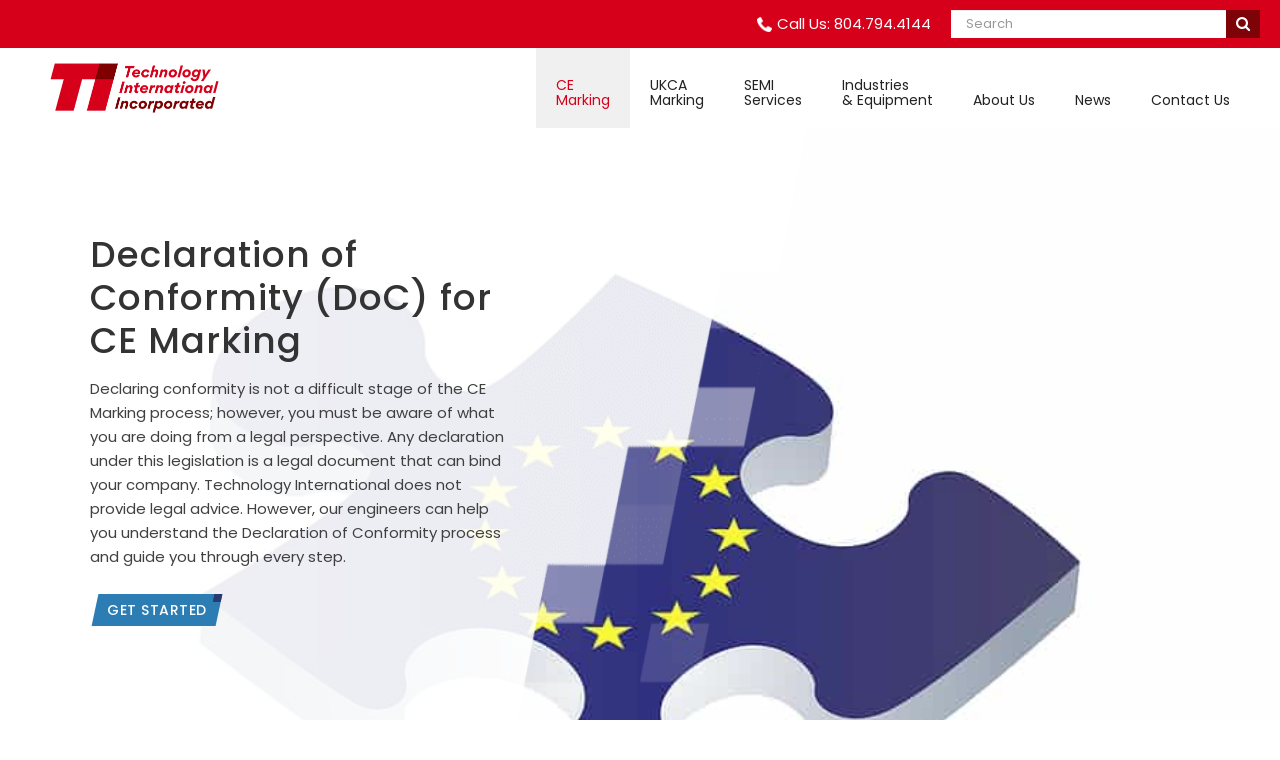

--- FILE ---
content_type: text/html; charset=UTF-8
request_url: https://www.techintl.com/ce-marking/declaration-of-conformity/
body_size: 33356
content:
<!DOCTYPE HTML>
<html class="no-js" lang="en">
<head><script defer src="[data-uri]"></script><script>(()=>{class RocketLazyLoadScripts{constructor(){this.v="2.0.4",this.userEvents=["keydown","keyup","mousedown","mouseup","mousemove","mouseover","mouseout","touchmove","touchstart","touchend","touchcancel","wheel","click","dblclick","input"],this.attributeEvents=["onblur","onclick","oncontextmenu","ondblclick","onfocus","onmousedown","onmouseenter","onmouseleave","onmousemove","onmouseout","onmouseover","onmouseup","onmousewheel","onscroll","onsubmit"]}async t(){this.i(),this.o(),/iP(ad|hone)/.test(navigator.userAgent)&&this.h(),this.u(),this.l(this),this.m(),this.k(this),this.p(this),this._(),await Promise.all([this.R(),this.L()]),this.lastBreath=Date.now(),this.S(this),this.P(),this.D(),this.O(),this.M(),await this.C(this.delayedScripts.normal),await this.C(this.delayedScripts.defer),await this.C(this.delayedScripts.async),await this.T(),await this.F(),await this.j(),await this.A(),window.dispatchEvent(new Event("rocket-allScriptsLoaded")),this.everythingLoaded=!0,this.lastTouchEnd&&await new Promise(t=>setTimeout(t,500-Date.now()+this.lastTouchEnd)),this.I(),this.H(),this.U(),this.W()}i(){this.CSPIssue=sessionStorage.getItem("rocketCSPIssue"),document.addEventListener("securitypolicyviolation",t=>{this.CSPIssue||"script-src-elem"!==t.violatedDirective||"data"!==t.blockedURI||(this.CSPIssue=!0,sessionStorage.setItem("rocketCSPIssue",!0))},{isRocket:!0})}o(){window.addEventListener("pageshow",t=>{this.persisted=t.persisted,this.realWindowLoadedFired=!0},{isRocket:!0}),window.addEventListener("pagehide",()=>{this.onFirstUserAction=null},{isRocket:!0})}h(){let t;function e(e){t=e}window.addEventListener("touchstart",e,{isRocket:!0}),window.addEventListener("touchend",function i(o){o.changedTouches[0]&&t.changedTouches[0]&&Math.abs(o.changedTouches[0].pageX-t.changedTouches[0].pageX)<10&&Math.abs(o.changedTouches[0].pageY-t.changedTouches[0].pageY)<10&&o.timeStamp-t.timeStamp<200&&(window.removeEventListener("touchstart",e,{isRocket:!0}),window.removeEventListener("touchend",i,{isRocket:!0}),"INPUT"===o.target.tagName&&"text"===o.target.type||(o.target.dispatchEvent(new TouchEvent("touchend",{target:o.target,bubbles:!0})),o.target.dispatchEvent(new MouseEvent("mouseover",{target:o.target,bubbles:!0})),o.target.dispatchEvent(new PointerEvent("click",{target:o.target,bubbles:!0,cancelable:!0,detail:1,clientX:o.changedTouches[0].clientX,clientY:o.changedTouches[0].clientY})),event.preventDefault()))},{isRocket:!0})}q(t){this.userActionTriggered||("mousemove"!==t.type||this.firstMousemoveIgnored?"keyup"===t.type||"mouseover"===t.type||"mouseout"===t.type||(this.userActionTriggered=!0,this.onFirstUserAction&&this.onFirstUserAction()):this.firstMousemoveIgnored=!0),"click"===t.type&&t.preventDefault(),t.stopPropagation(),t.stopImmediatePropagation(),"touchstart"===this.lastEvent&&"touchend"===t.type&&(this.lastTouchEnd=Date.now()),"click"===t.type&&(this.lastTouchEnd=0),this.lastEvent=t.type,t.composedPath&&t.composedPath()[0].getRootNode()instanceof ShadowRoot&&(t.rocketTarget=t.composedPath()[0]),this.savedUserEvents.push(t)}u(){this.savedUserEvents=[],this.userEventHandler=this.q.bind(this),this.userEvents.forEach(t=>window.addEventListener(t,this.userEventHandler,{passive:!1,isRocket:!0})),document.addEventListener("visibilitychange",this.userEventHandler,{isRocket:!0})}U(){this.userEvents.forEach(t=>window.removeEventListener(t,this.userEventHandler,{passive:!1,isRocket:!0})),document.removeEventListener("visibilitychange",this.userEventHandler,{isRocket:!0}),this.savedUserEvents.forEach(t=>{(t.rocketTarget||t.target).dispatchEvent(new window[t.constructor.name](t.type,t))})}m(){const t="return false",e=Array.from(this.attributeEvents,t=>"data-rocket-"+t),i="["+this.attributeEvents.join("],[")+"]",o="[data-rocket-"+this.attributeEvents.join("],[data-rocket-")+"]",s=(e,i,o)=>{o&&o!==t&&(e.setAttribute("data-rocket-"+i,o),e["rocket"+i]=new Function("event",o),e.setAttribute(i,t))};new MutationObserver(t=>{for(const n of t)"attributes"===n.type&&(n.attributeName.startsWith("data-rocket-")||this.everythingLoaded?n.attributeName.startsWith("data-rocket-")&&this.everythingLoaded&&this.N(n.target,n.attributeName.substring(12)):s(n.target,n.attributeName,n.target.getAttribute(n.attributeName))),"childList"===n.type&&n.addedNodes.forEach(t=>{if(t.nodeType===Node.ELEMENT_NODE)if(this.everythingLoaded)for(const i of[t,...t.querySelectorAll(o)])for(const t of i.getAttributeNames())e.includes(t)&&this.N(i,t.substring(12));else for(const e of[t,...t.querySelectorAll(i)])for(const t of e.getAttributeNames())this.attributeEvents.includes(t)&&s(e,t,e.getAttribute(t))})}).observe(document,{subtree:!0,childList:!0,attributeFilter:[...this.attributeEvents,...e]})}I(){this.attributeEvents.forEach(t=>{document.querySelectorAll("[data-rocket-"+t+"]").forEach(e=>{this.N(e,t)})})}N(t,e){const i=t.getAttribute("data-rocket-"+e);i&&(t.setAttribute(e,i),t.removeAttribute("data-rocket-"+e))}k(t){Object.defineProperty(HTMLElement.prototype,"onclick",{get(){return this.rocketonclick||null},set(e){this.rocketonclick=e,this.setAttribute(t.everythingLoaded?"onclick":"data-rocket-onclick","this.rocketonclick(event)")}})}S(t){function e(e,i){let o=e[i];e[i]=null,Object.defineProperty(e,i,{get:()=>o,set(s){t.everythingLoaded?o=s:e["rocket"+i]=o=s}})}e(document,"onreadystatechange"),e(window,"onload"),e(window,"onpageshow");try{Object.defineProperty(document,"readyState",{get:()=>t.rocketReadyState,set(e){t.rocketReadyState=e},configurable:!0}),document.readyState="loading"}catch(t){console.log("WPRocket DJE readyState conflict, bypassing")}}l(t){this.originalAddEventListener=EventTarget.prototype.addEventListener,this.originalRemoveEventListener=EventTarget.prototype.removeEventListener,this.savedEventListeners=[],EventTarget.prototype.addEventListener=function(e,i,o){o&&o.isRocket||!t.B(e,this)&&!t.userEvents.includes(e)||t.B(e,this)&&!t.userActionTriggered||e.startsWith("rocket-")||t.everythingLoaded?t.originalAddEventListener.call(this,e,i,o):(t.savedEventListeners.push({target:this,remove:!1,type:e,func:i,options:o}),"mouseenter"!==e&&"mouseleave"!==e||t.originalAddEventListener.call(this,e,t.savedUserEvents.push,o))},EventTarget.prototype.removeEventListener=function(e,i,o){o&&o.isRocket||!t.B(e,this)&&!t.userEvents.includes(e)||t.B(e,this)&&!t.userActionTriggered||e.startsWith("rocket-")||t.everythingLoaded?t.originalRemoveEventListener.call(this,e,i,o):t.savedEventListeners.push({target:this,remove:!0,type:e,func:i,options:o})}}J(t,e){this.savedEventListeners=this.savedEventListeners.filter(i=>{let o=i.type,s=i.target||window;return e!==o||t!==s||(this.B(o,s)&&(i.type="rocket-"+o),this.$(i),!1)})}H(){EventTarget.prototype.addEventListener=this.originalAddEventListener,EventTarget.prototype.removeEventListener=this.originalRemoveEventListener,this.savedEventListeners.forEach(t=>this.$(t))}$(t){t.remove?this.originalRemoveEventListener.call(t.target,t.type,t.func,t.options):this.originalAddEventListener.call(t.target,t.type,t.func,t.options)}p(t){let e;function i(e){return t.everythingLoaded?e:e.split(" ").map(t=>"load"===t||t.startsWith("load.")?"rocket-jquery-load":t).join(" ")}function o(o){function s(e){const s=o.fn[e];o.fn[e]=o.fn.init.prototype[e]=function(){return this[0]===window&&t.userActionTriggered&&("string"==typeof arguments[0]||arguments[0]instanceof String?arguments[0]=i(arguments[0]):"object"==typeof arguments[0]&&Object.keys(arguments[0]).forEach(t=>{const e=arguments[0][t];delete arguments[0][t],arguments[0][i(t)]=e})),s.apply(this,arguments),this}}if(o&&o.fn&&!t.allJQueries.includes(o)){const e={DOMContentLoaded:[],"rocket-DOMContentLoaded":[]};for(const t in e)document.addEventListener(t,()=>{e[t].forEach(t=>t())},{isRocket:!0});o.fn.ready=o.fn.init.prototype.ready=function(i){function s(){parseInt(o.fn.jquery)>2?setTimeout(()=>i.bind(document)(o)):i.bind(document)(o)}return"function"==typeof i&&(t.realDomReadyFired?!t.userActionTriggered||t.fauxDomReadyFired?s():e["rocket-DOMContentLoaded"].push(s):e.DOMContentLoaded.push(s)),o([])},s("on"),s("one"),s("off"),t.allJQueries.push(o)}e=o}t.allJQueries=[],o(window.jQuery),Object.defineProperty(window,"jQuery",{get:()=>e,set(t){o(t)}})}P(){const t=new Map;document.write=document.writeln=function(e){const i=document.currentScript,o=document.createRange(),s=i.parentElement;let n=t.get(i);void 0===n&&(n=i.nextSibling,t.set(i,n));const c=document.createDocumentFragment();o.setStart(c,0),c.appendChild(o.createContextualFragment(e)),s.insertBefore(c,n)}}async R(){return new Promise(t=>{this.userActionTriggered?t():this.onFirstUserAction=t})}async L(){return new Promise(t=>{document.addEventListener("DOMContentLoaded",()=>{this.realDomReadyFired=!0,t()},{isRocket:!0})})}async j(){return this.realWindowLoadedFired?Promise.resolve():new Promise(t=>{window.addEventListener("load",t,{isRocket:!0})})}M(){this.pendingScripts=[];this.scriptsMutationObserver=new MutationObserver(t=>{for(const e of t)e.addedNodes.forEach(t=>{"SCRIPT"!==t.tagName||t.noModule||t.isWPRocket||this.pendingScripts.push({script:t,promise:new Promise(e=>{const i=()=>{const i=this.pendingScripts.findIndex(e=>e.script===t);i>=0&&this.pendingScripts.splice(i,1),e()};t.addEventListener("load",i,{isRocket:!0}),t.addEventListener("error",i,{isRocket:!0}),setTimeout(i,1e3)})})})}),this.scriptsMutationObserver.observe(document,{childList:!0,subtree:!0})}async F(){await this.X(),this.pendingScripts.length?(await this.pendingScripts[0].promise,await this.F()):this.scriptsMutationObserver.disconnect()}D(){this.delayedScripts={normal:[],async:[],defer:[]},document.querySelectorAll("script[type$=rocketlazyloadscript]").forEach(t=>{t.hasAttribute("data-rocket-src")?t.hasAttribute("async")&&!1!==t.async?this.delayedScripts.async.push(t):t.hasAttribute("defer")&&!1!==t.defer||"module"===t.getAttribute("data-rocket-type")?this.delayedScripts.defer.push(t):this.delayedScripts.normal.push(t):this.delayedScripts.normal.push(t)})}async _(){await this.L();let t=[];document.querySelectorAll("script[type$=rocketlazyloadscript][data-rocket-src]").forEach(e=>{let i=e.getAttribute("data-rocket-src");if(i&&!i.startsWith("data:")){i.startsWith("//")&&(i=location.protocol+i);try{const o=new URL(i).origin;o!==location.origin&&t.push({src:o,crossOrigin:e.crossOrigin||"module"===e.getAttribute("data-rocket-type")})}catch(t){}}}),t=[...new Map(t.map(t=>[JSON.stringify(t),t])).values()],this.Y(t,"preconnect")}async G(t){if(await this.K(),!0!==t.noModule||!("noModule"in HTMLScriptElement.prototype))return new Promise(e=>{let i;function o(){(i||t).setAttribute("data-rocket-status","executed"),e()}try{if(navigator.userAgent.includes("Firefox/")||""===navigator.vendor||this.CSPIssue)i=document.createElement("script"),[...t.attributes].forEach(t=>{let e=t.nodeName;"type"!==e&&("data-rocket-type"===e&&(e="type"),"data-rocket-src"===e&&(e="src"),i.setAttribute(e,t.nodeValue))}),t.text&&(i.text=t.text),t.nonce&&(i.nonce=t.nonce),i.hasAttribute("src")?(i.addEventListener("load",o,{isRocket:!0}),i.addEventListener("error",()=>{i.setAttribute("data-rocket-status","failed-network"),e()},{isRocket:!0}),setTimeout(()=>{i.isConnected||e()},1)):(i.text=t.text,o()),i.isWPRocket=!0,t.parentNode.replaceChild(i,t);else{const i=t.getAttribute("data-rocket-type"),s=t.getAttribute("data-rocket-src");i?(t.type=i,t.removeAttribute("data-rocket-type")):t.removeAttribute("type"),t.addEventListener("load",o,{isRocket:!0}),t.addEventListener("error",i=>{this.CSPIssue&&i.target.src.startsWith("data:")?(console.log("WPRocket: CSP fallback activated"),t.removeAttribute("src"),this.G(t).then(e)):(t.setAttribute("data-rocket-status","failed-network"),e())},{isRocket:!0}),s?(t.fetchPriority="high",t.removeAttribute("data-rocket-src"),t.src=s):t.src="data:text/javascript;base64,"+window.btoa(unescape(encodeURIComponent(t.text)))}}catch(i){t.setAttribute("data-rocket-status","failed-transform"),e()}});t.setAttribute("data-rocket-status","skipped")}async C(t){const e=t.shift();return e?(e.isConnected&&await this.G(e),this.C(t)):Promise.resolve()}O(){this.Y([...this.delayedScripts.normal,...this.delayedScripts.defer,...this.delayedScripts.async],"preload")}Y(t,e){this.trash=this.trash||[];let i=!0;var o=document.createDocumentFragment();t.forEach(t=>{const s=t.getAttribute&&t.getAttribute("data-rocket-src")||t.src;if(s&&!s.startsWith("data:")){const n=document.createElement("link");n.href=s,n.rel=e,"preconnect"!==e&&(n.as="script",n.fetchPriority=i?"high":"low"),t.getAttribute&&"module"===t.getAttribute("data-rocket-type")&&(n.crossOrigin=!0),t.crossOrigin&&(n.crossOrigin=t.crossOrigin),t.integrity&&(n.integrity=t.integrity),t.nonce&&(n.nonce=t.nonce),o.appendChild(n),this.trash.push(n),i=!1}}),document.head.appendChild(o)}W(){this.trash.forEach(t=>t.remove())}async T(){try{document.readyState="interactive"}catch(t){}this.fauxDomReadyFired=!0;try{await this.K(),this.J(document,"readystatechange"),document.dispatchEvent(new Event("rocket-readystatechange")),await this.K(),document.rocketonreadystatechange&&document.rocketonreadystatechange(),await this.K(),this.J(document,"DOMContentLoaded"),document.dispatchEvent(new Event("rocket-DOMContentLoaded")),await this.K(),this.J(window,"DOMContentLoaded"),window.dispatchEvent(new Event("rocket-DOMContentLoaded"))}catch(t){console.error(t)}}async A(){try{document.readyState="complete"}catch(t){}try{await this.K(),this.J(document,"readystatechange"),document.dispatchEvent(new Event("rocket-readystatechange")),await this.K(),document.rocketonreadystatechange&&document.rocketonreadystatechange(),await this.K(),this.J(window,"load"),window.dispatchEvent(new Event("rocket-load")),await this.K(),window.rocketonload&&window.rocketonload(),await this.K(),this.allJQueries.forEach(t=>t(window).trigger("rocket-jquery-load")),await this.K(),this.J(window,"pageshow");const t=new Event("rocket-pageshow");t.persisted=this.persisted,window.dispatchEvent(t),await this.K(),window.rocketonpageshow&&window.rocketonpageshow({persisted:this.persisted})}catch(t){console.error(t)}}async K(){Date.now()-this.lastBreath>45&&(await this.X(),this.lastBreath=Date.now())}async X(){return document.hidden?new Promise(t=>setTimeout(t)):new Promise(t=>requestAnimationFrame(t))}B(t,e){return e===document&&"readystatechange"===t||(e===document&&"DOMContentLoaded"===t||(e===window&&"DOMContentLoaded"===t||(e===window&&"load"===t||e===window&&"pageshow"===t)))}static run(){(new RocketLazyLoadScripts).t()}}RocketLazyLoadScripts.run()})();</script>
<!-- Google Tag Manager -->
<script type="rocketlazyloadscript">(function(w,d,s,l,i){w[l]=w[l]||[];w[l].push({'gtm.start':
new Date().getTime(),event:'gtm.js'});var f=d.getElementsByTagName(s)[0],
j=d.createElement(s),dl=l!='dataLayer'?'&l='+l:'';j.async=true;j.src=
'https://www.googletagmanager.com/gtm.js?id='+i+dl;f.parentNode.insertBefore(j,f);
})(window,document,'script','dataLayer','GTM-MWD2J8D');</script>
<!-- End Google Tag Manager -->
    <meta name="viewport" content="width=device-width, initial-scale=1, maximum-scale=1.0, user-scalable=no">
    <link rel="profile" href="http://gmpg.org/xfn/11">
    <meta name="sitelock-site-verification" content="5570" />
    <meta name='robots' content='index, follow, max-image-preview:large, max-snippet:-1, max-video-preview:-1' />

	<!-- This site is optimized with the Yoast SEO plugin v26.6 - https://yoast.com/wordpress/plugins/seo/ -->
	<title>Declaration of Conformity (DoC) for CE Marking</title>
<link data-rocket-prefetch href="https://cdnjs.cloudflare.com" rel="dns-prefetch"><link rel="preload" data-rocket-preload as="image" href="https://www.techintl.com/wp-content/uploads/2021/05/bigstock-European-union-flag-on-puzzle-16161299.jpg" fetchpriority="high">
	<meta name="description" content="Technology International can help you understand the Declaration of Conformity process and guide you through every step. Click to learn more." />
	<link rel="canonical" href="https://www.techintl.com/ce-marking/declaration-of-conformity/" />
	<meta property="og:locale" content="en_US" />
	<meta property="og:type" content="article" />
	<meta property="og:title" content="Declaration of Conformity (DoC) for CE Marking" />
	<meta property="og:description" content="Technology International can help you understand the Declaration of Conformity process and guide you through every step. Click to learn more." />
	<meta property="og:url" content="https://www.techintl.com/ce-marking/declaration-of-conformity/" />
	<meta property="og:site_name" content="Technology International" />
	<meta property="article:modified_time" content="2024-08-13T23:49:27+00:00" />
	<meta name="twitter:card" content="summary_large_image" />
	<script type="application/ld+json" class="yoast-schema-graph">{"@context":"https://schema.org","@graph":[{"@type":"WebPage","@id":"https://www.techintl.com/ce-marking/declaration-of-conformity/","url":"https://www.techintl.com/ce-marking/declaration-of-conformity/","name":"Declaration of Conformity (DoC) for CE Marking","isPartOf":{"@id":"https://www.techintl.com/#website"},"datePublished":"2022-06-17T15:42:46+00:00","dateModified":"2024-08-13T23:49:27+00:00","description":"Technology International can help you understand the Declaration of Conformity process and guide you through every step. Click to learn more.","breadcrumb":{"@id":"https://www.techintl.com/ce-marking/declaration-of-conformity/#breadcrumb"},"inLanguage":"en-US","potentialAction":[{"@type":"ReadAction","target":["https://www.techintl.com/ce-marking/declaration-of-conformity/"]}]},{"@type":"BreadcrumbList","@id":"https://www.techintl.com/ce-marking/declaration-of-conformity/#breadcrumb","itemListElement":[{"@type":"ListItem","position":1,"name":"Home","item":"https://www.techintl.com/"},{"@type":"ListItem","position":2,"name":"CE Marking Services","item":"https://www.techintl.com/ce-marking/"},{"@type":"ListItem","position":3,"name":"Declaration of Conformity (DoC) for CE Marking"}]},{"@type":"WebSite","@id":"https://www.techintl.com/#website","url":"https://www.techintl.com/","name":"Technology International","description":"Regulatory Compliance","publisher":{"@id":"https://www.techintl.com/#organization"},"potentialAction":[{"@type":"SearchAction","target":{"@type":"EntryPoint","urlTemplate":"https://www.techintl.com/?s={search_term_string}"},"query-input":{"@type":"PropertyValueSpecification","valueRequired":true,"valueName":"search_term_string"}}],"inLanguage":"en-US"},{"@type":"Organization","@id":"https://www.techintl.com/#organization","name":"Technology International","url":"https://www.techintl.com/","logo":{"@type":"ImageObject","inLanguage":"en-US","@id":"https://www.techintl.com/#/schema/logo/image/","url":"https://www.techintl.com/wp-content/uploads/2018/10/technology-international-incorporated.png","contentUrl":"https://www.techintl.com/wp-content/uploads/2018/10/technology-international-incorporated.png","width":337,"height":100,"caption":"Technology International"},"image":{"@id":"https://www.techintl.com/#/schema/logo/image/"}}]}</script>
	<!-- / Yoast SEO plugin. -->


<link rel='dns-prefetch' href='//cdnjs.cloudflare.com' />

<link rel="alternate" type="application/rss+xml" title="Technology International &raquo; Feed" href="https://www.techintl.com/feed/" />
<link rel="alternate" type="application/rss+xml" title="Technology International &raquo; Comments Feed" href="https://www.techintl.com/comments/feed/" />
<link rel="alternate" title="oEmbed (JSON)" type="application/json+oembed" href="https://www.techintl.com/wp-json/oembed/1.0/embed?url=https%3A%2F%2Fwww.techintl.com%2Fce-marking%2Fdeclaration-of-conformity%2F" />
<link rel="alternate" title="oEmbed (XML)" type="text/xml+oembed" href="https://www.techintl.com/wp-json/oembed/1.0/embed?url=https%3A%2F%2Fwww.techintl.com%2Fce-marking%2Fdeclaration-of-conformity%2F&#038;format=xml" />
<style id='wp-img-auto-sizes-contain-inline-css' type='text/css'>
img:is([sizes=auto i],[sizes^="auto," i]){contain-intrinsic-size:3000px 1500px}
/*# sourceURL=wp-img-auto-sizes-contain-inline-css */
</style>
<style id='wp-block-library-inline-css' type='text/css'>
:root{--wp-block-synced-color:#7a00df;--wp-block-synced-color--rgb:122,0,223;--wp-bound-block-color:var(--wp-block-synced-color);--wp-editor-canvas-background:#ddd;--wp-admin-theme-color:#007cba;--wp-admin-theme-color--rgb:0,124,186;--wp-admin-theme-color-darker-10:#006ba1;--wp-admin-theme-color-darker-10--rgb:0,107,160.5;--wp-admin-theme-color-darker-20:#005a87;--wp-admin-theme-color-darker-20--rgb:0,90,135;--wp-admin-border-width-focus:2px}@media (min-resolution:192dpi){:root{--wp-admin-border-width-focus:1.5px}}.wp-element-button{cursor:pointer}:root .has-very-light-gray-background-color{background-color:#eee}:root .has-very-dark-gray-background-color{background-color:#313131}:root .has-very-light-gray-color{color:#eee}:root .has-very-dark-gray-color{color:#313131}:root .has-vivid-green-cyan-to-vivid-cyan-blue-gradient-background{background:linear-gradient(135deg,#00d084,#0693e3)}:root .has-purple-crush-gradient-background{background:linear-gradient(135deg,#34e2e4,#4721fb 50%,#ab1dfe)}:root .has-hazy-dawn-gradient-background{background:linear-gradient(135deg,#faaca8,#dad0ec)}:root .has-subdued-olive-gradient-background{background:linear-gradient(135deg,#fafae1,#67a671)}:root .has-atomic-cream-gradient-background{background:linear-gradient(135deg,#fdd79a,#004a59)}:root .has-nightshade-gradient-background{background:linear-gradient(135deg,#330968,#31cdcf)}:root .has-midnight-gradient-background{background:linear-gradient(135deg,#020381,#2874fc)}:root{--wp--preset--font-size--normal:16px;--wp--preset--font-size--huge:42px}.has-regular-font-size{font-size:1em}.has-larger-font-size{font-size:2.625em}.has-normal-font-size{font-size:var(--wp--preset--font-size--normal)}.has-huge-font-size{font-size:var(--wp--preset--font-size--huge)}.has-text-align-center{text-align:center}.has-text-align-left{text-align:left}.has-text-align-right{text-align:right}.has-fit-text{white-space:nowrap!important}#end-resizable-editor-section{display:none}.aligncenter{clear:both}.items-justified-left{justify-content:flex-start}.items-justified-center{justify-content:center}.items-justified-right{justify-content:flex-end}.items-justified-space-between{justify-content:space-between}.screen-reader-text{border:0;clip-path:inset(50%);height:1px;margin:-1px;overflow:hidden;padding:0;position:absolute;width:1px;word-wrap:normal!important}.screen-reader-text:focus{background-color:#ddd;clip-path:none;color:#444;display:block;font-size:1em;height:auto;left:5px;line-height:normal;padding:15px 23px 14px;text-decoration:none;top:5px;width:auto;z-index:100000}html :where(.has-border-color){border-style:solid}html :where([style*=border-top-color]){border-top-style:solid}html :where([style*=border-right-color]){border-right-style:solid}html :where([style*=border-bottom-color]){border-bottom-style:solid}html :where([style*=border-left-color]){border-left-style:solid}html :where([style*=border-width]){border-style:solid}html :where([style*=border-top-width]){border-top-style:solid}html :where([style*=border-right-width]){border-right-style:solid}html :where([style*=border-bottom-width]){border-bottom-style:solid}html :where([style*=border-left-width]){border-left-style:solid}html :where(img[class*=wp-image-]){height:auto;max-width:100%}:where(figure){margin:0 0 1em}html :where(.is-position-sticky){--wp-admin--admin-bar--position-offset:var(--wp-admin--admin-bar--height,0px)}@media screen and (max-width:600px){html :where(.is-position-sticky){--wp-admin--admin-bar--position-offset:0px}}

/*# sourceURL=wp-block-library-inline-css */
</style><style id='wp-block-image-inline-css' type='text/css'>
.wp-block-image>a,.wp-block-image>figure>a{display:inline-block}.wp-block-image img{box-sizing:border-box;height:auto;max-width:100%;vertical-align:bottom}@media not (prefers-reduced-motion){.wp-block-image img.hide{visibility:hidden}.wp-block-image img.show{animation:show-content-image .4s}}.wp-block-image[style*=border-radius] img,.wp-block-image[style*=border-radius]>a{border-radius:inherit}.wp-block-image.has-custom-border img{box-sizing:border-box}.wp-block-image.aligncenter{text-align:center}.wp-block-image.alignfull>a,.wp-block-image.alignwide>a{width:100%}.wp-block-image.alignfull img,.wp-block-image.alignwide img{height:auto;width:100%}.wp-block-image .aligncenter,.wp-block-image .alignleft,.wp-block-image .alignright,.wp-block-image.aligncenter,.wp-block-image.alignleft,.wp-block-image.alignright{display:table}.wp-block-image .aligncenter>figcaption,.wp-block-image .alignleft>figcaption,.wp-block-image .alignright>figcaption,.wp-block-image.aligncenter>figcaption,.wp-block-image.alignleft>figcaption,.wp-block-image.alignright>figcaption{caption-side:bottom;display:table-caption}.wp-block-image .alignleft{float:left;margin:.5em 1em .5em 0}.wp-block-image .alignright{float:right;margin:.5em 0 .5em 1em}.wp-block-image .aligncenter{margin-left:auto;margin-right:auto}.wp-block-image :where(figcaption){margin-bottom:1em;margin-top:.5em}.wp-block-image.is-style-circle-mask img{border-radius:9999px}@supports ((-webkit-mask-image:none) or (mask-image:none)) or (-webkit-mask-image:none){.wp-block-image.is-style-circle-mask img{border-radius:0;-webkit-mask-image:url('data:image/svg+xml;utf8,<svg viewBox="0 0 100 100" xmlns="http://www.w3.org/2000/svg"><circle cx="50" cy="50" r="50"/></svg>');mask-image:url('data:image/svg+xml;utf8,<svg viewBox="0 0 100 100" xmlns="http://www.w3.org/2000/svg"><circle cx="50" cy="50" r="50"/></svg>');mask-mode:alpha;-webkit-mask-position:center;mask-position:center;-webkit-mask-repeat:no-repeat;mask-repeat:no-repeat;-webkit-mask-size:contain;mask-size:contain}}:root :where(.wp-block-image.is-style-rounded img,.wp-block-image .is-style-rounded img){border-radius:9999px}.wp-block-image figure{margin:0}.wp-lightbox-container{display:flex;flex-direction:column;position:relative}.wp-lightbox-container img{cursor:zoom-in}.wp-lightbox-container img:hover+button{opacity:1}.wp-lightbox-container button{align-items:center;backdrop-filter:blur(16px) saturate(180%);background-color:#5a5a5a40;border:none;border-radius:4px;cursor:zoom-in;display:flex;height:20px;justify-content:center;opacity:0;padding:0;position:absolute;right:16px;text-align:center;top:16px;width:20px;z-index:100}@media not (prefers-reduced-motion){.wp-lightbox-container button{transition:opacity .2s ease}}.wp-lightbox-container button:focus-visible{outline:3px auto #5a5a5a40;outline:3px auto -webkit-focus-ring-color;outline-offset:3px}.wp-lightbox-container button:hover{cursor:pointer;opacity:1}.wp-lightbox-container button:focus{opacity:1}.wp-lightbox-container button:focus,.wp-lightbox-container button:hover,.wp-lightbox-container button:not(:hover):not(:active):not(.has-background){background-color:#5a5a5a40;border:none}.wp-lightbox-overlay{box-sizing:border-box;cursor:zoom-out;height:100vh;left:0;overflow:hidden;position:fixed;top:0;visibility:hidden;width:100%;z-index:100000}.wp-lightbox-overlay .close-button{align-items:center;cursor:pointer;display:flex;justify-content:center;min-height:40px;min-width:40px;padding:0;position:absolute;right:calc(env(safe-area-inset-right) + 16px);top:calc(env(safe-area-inset-top) + 16px);z-index:5000000}.wp-lightbox-overlay .close-button:focus,.wp-lightbox-overlay .close-button:hover,.wp-lightbox-overlay .close-button:not(:hover):not(:active):not(.has-background){background:none;border:none}.wp-lightbox-overlay .lightbox-image-container{height:var(--wp--lightbox-container-height);left:50%;overflow:hidden;position:absolute;top:50%;transform:translate(-50%,-50%);transform-origin:top left;width:var(--wp--lightbox-container-width);z-index:9999999999}.wp-lightbox-overlay .wp-block-image{align-items:center;box-sizing:border-box;display:flex;height:100%;justify-content:center;margin:0;position:relative;transform-origin:0 0;width:100%;z-index:3000000}.wp-lightbox-overlay .wp-block-image img{height:var(--wp--lightbox-image-height);min-height:var(--wp--lightbox-image-height);min-width:var(--wp--lightbox-image-width);width:var(--wp--lightbox-image-width)}.wp-lightbox-overlay .wp-block-image figcaption{display:none}.wp-lightbox-overlay button{background:none;border:none}.wp-lightbox-overlay .scrim{background-color:#fff;height:100%;opacity:.9;position:absolute;width:100%;z-index:2000000}.wp-lightbox-overlay.active{visibility:visible}@media not (prefers-reduced-motion){.wp-lightbox-overlay.active{animation:turn-on-visibility .25s both}.wp-lightbox-overlay.active img{animation:turn-on-visibility .35s both}.wp-lightbox-overlay.show-closing-animation:not(.active){animation:turn-off-visibility .35s both}.wp-lightbox-overlay.show-closing-animation:not(.active) img{animation:turn-off-visibility .25s both}.wp-lightbox-overlay.zoom.active{animation:none;opacity:1;visibility:visible}.wp-lightbox-overlay.zoom.active .lightbox-image-container{animation:lightbox-zoom-in .4s}.wp-lightbox-overlay.zoom.active .lightbox-image-container img{animation:none}.wp-lightbox-overlay.zoom.active .scrim{animation:turn-on-visibility .4s forwards}.wp-lightbox-overlay.zoom.show-closing-animation:not(.active){animation:none}.wp-lightbox-overlay.zoom.show-closing-animation:not(.active) .lightbox-image-container{animation:lightbox-zoom-out .4s}.wp-lightbox-overlay.zoom.show-closing-animation:not(.active) .lightbox-image-container img{animation:none}.wp-lightbox-overlay.zoom.show-closing-animation:not(.active) .scrim{animation:turn-off-visibility .4s forwards}}@keyframes show-content-image{0%{visibility:hidden}99%{visibility:hidden}to{visibility:visible}}@keyframes turn-on-visibility{0%{opacity:0}to{opacity:1}}@keyframes turn-off-visibility{0%{opacity:1;visibility:visible}99%{opacity:0;visibility:visible}to{opacity:0;visibility:hidden}}@keyframes lightbox-zoom-in{0%{transform:translate(calc((-100vw + var(--wp--lightbox-scrollbar-width))/2 + var(--wp--lightbox-initial-left-position)),calc(-50vh + var(--wp--lightbox-initial-top-position))) scale(var(--wp--lightbox-scale))}to{transform:translate(-50%,-50%) scale(1)}}@keyframes lightbox-zoom-out{0%{transform:translate(-50%,-50%) scale(1);visibility:visible}99%{visibility:visible}to{transform:translate(calc((-100vw + var(--wp--lightbox-scrollbar-width))/2 + var(--wp--lightbox-initial-left-position)),calc(-50vh + var(--wp--lightbox-initial-top-position))) scale(var(--wp--lightbox-scale));visibility:hidden}}
/*# sourceURL=https://www.techintl.com/wp-includes/blocks/image/style.min.css */
</style>
<style id='wp-block-list-inline-css' type='text/css'>
ol,ul{box-sizing:border-box}:root :where(.wp-block-list.has-background){padding:1.25em 2.375em}
/*# sourceURL=https://www.techintl.com/wp-includes/blocks/list/style.min.css */
</style>
<style id='wp-block-columns-inline-css' type='text/css'>
.wp-block-columns{box-sizing:border-box;display:flex;flex-wrap:wrap!important}@media (min-width:782px){.wp-block-columns{flex-wrap:nowrap!important}}.wp-block-columns{align-items:normal!important}.wp-block-columns.are-vertically-aligned-top{align-items:flex-start}.wp-block-columns.are-vertically-aligned-center{align-items:center}.wp-block-columns.are-vertically-aligned-bottom{align-items:flex-end}@media (max-width:781px){.wp-block-columns:not(.is-not-stacked-on-mobile)>.wp-block-column{flex-basis:100%!important}}@media (min-width:782px){.wp-block-columns:not(.is-not-stacked-on-mobile)>.wp-block-column{flex-basis:0;flex-grow:1}.wp-block-columns:not(.is-not-stacked-on-mobile)>.wp-block-column[style*=flex-basis]{flex-grow:0}}.wp-block-columns.is-not-stacked-on-mobile{flex-wrap:nowrap!important}.wp-block-columns.is-not-stacked-on-mobile>.wp-block-column{flex-basis:0;flex-grow:1}.wp-block-columns.is-not-stacked-on-mobile>.wp-block-column[style*=flex-basis]{flex-grow:0}:where(.wp-block-columns){margin-bottom:1.75em}:where(.wp-block-columns.has-background){padding:1.25em 2.375em}.wp-block-column{flex-grow:1;min-width:0;overflow-wrap:break-word;word-break:break-word}.wp-block-column.is-vertically-aligned-top{align-self:flex-start}.wp-block-column.is-vertically-aligned-center{align-self:center}.wp-block-column.is-vertically-aligned-bottom{align-self:flex-end}.wp-block-column.is-vertically-aligned-stretch{align-self:stretch}.wp-block-column.is-vertically-aligned-bottom,.wp-block-column.is-vertically-aligned-center,.wp-block-column.is-vertically-aligned-top{width:100%}
/*# sourceURL=https://www.techintl.com/wp-includes/blocks/columns/style.min.css */
</style>
<style id='global-styles-inline-css' type='text/css'>
:root{--wp--preset--aspect-ratio--square: 1;--wp--preset--aspect-ratio--4-3: 4/3;--wp--preset--aspect-ratio--3-4: 3/4;--wp--preset--aspect-ratio--3-2: 3/2;--wp--preset--aspect-ratio--2-3: 2/3;--wp--preset--aspect-ratio--16-9: 16/9;--wp--preset--aspect-ratio--9-16: 9/16;--wp--preset--color--black: #000000;--wp--preset--color--cyan-bluish-gray: #abb8c3;--wp--preset--color--white: #ffffff;--wp--preset--color--pale-pink: #f78da7;--wp--preset--color--vivid-red: #cf2e2e;--wp--preset--color--luminous-vivid-orange: #ff6900;--wp--preset--color--luminous-vivid-amber: #fcb900;--wp--preset--color--light-green-cyan: #7bdcb5;--wp--preset--color--vivid-green-cyan: #00d084;--wp--preset--color--pale-cyan-blue: #8ed1fc;--wp--preset--color--vivid-cyan-blue: #0693e3;--wp--preset--color--vivid-purple: #9b51e0;--wp--preset--gradient--vivid-cyan-blue-to-vivid-purple: linear-gradient(135deg,rgb(6,147,227) 0%,rgb(155,81,224) 100%);--wp--preset--gradient--light-green-cyan-to-vivid-green-cyan: linear-gradient(135deg,rgb(122,220,180) 0%,rgb(0,208,130) 100%);--wp--preset--gradient--luminous-vivid-amber-to-luminous-vivid-orange: linear-gradient(135deg,rgb(252,185,0) 0%,rgb(255,105,0) 100%);--wp--preset--gradient--luminous-vivid-orange-to-vivid-red: linear-gradient(135deg,rgb(255,105,0) 0%,rgb(207,46,46) 100%);--wp--preset--gradient--very-light-gray-to-cyan-bluish-gray: linear-gradient(135deg,rgb(238,238,238) 0%,rgb(169,184,195) 100%);--wp--preset--gradient--cool-to-warm-spectrum: linear-gradient(135deg,rgb(74,234,220) 0%,rgb(151,120,209) 20%,rgb(207,42,186) 40%,rgb(238,44,130) 60%,rgb(251,105,98) 80%,rgb(254,248,76) 100%);--wp--preset--gradient--blush-light-purple: linear-gradient(135deg,rgb(255,206,236) 0%,rgb(152,150,240) 100%);--wp--preset--gradient--blush-bordeaux: linear-gradient(135deg,rgb(254,205,165) 0%,rgb(254,45,45) 50%,rgb(107,0,62) 100%);--wp--preset--gradient--luminous-dusk: linear-gradient(135deg,rgb(255,203,112) 0%,rgb(199,81,192) 50%,rgb(65,88,208) 100%);--wp--preset--gradient--pale-ocean: linear-gradient(135deg,rgb(255,245,203) 0%,rgb(182,227,212) 50%,rgb(51,167,181) 100%);--wp--preset--gradient--electric-grass: linear-gradient(135deg,rgb(202,248,128) 0%,rgb(113,206,126) 100%);--wp--preset--gradient--midnight: linear-gradient(135deg,rgb(2,3,129) 0%,rgb(40,116,252) 100%);--wp--preset--font-size--small: 13px;--wp--preset--font-size--medium: 20px;--wp--preset--font-size--large: 36px;--wp--preset--font-size--x-large: 42px;--wp--preset--spacing--20: 0.44rem;--wp--preset--spacing--30: 0.67rem;--wp--preset--spacing--40: 1rem;--wp--preset--spacing--50: 1.5rem;--wp--preset--spacing--60: 2.25rem;--wp--preset--spacing--70: 3.38rem;--wp--preset--spacing--80: 5.06rem;--wp--preset--shadow--natural: 6px 6px 9px rgba(0, 0, 0, 0.2);--wp--preset--shadow--deep: 12px 12px 50px rgba(0, 0, 0, 0.4);--wp--preset--shadow--sharp: 6px 6px 0px rgba(0, 0, 0, 0.2);--wp--preset--shadow--outlined: 6px 6px 0px -3px rgb(255, 255, 255), 6px 6px rgb(0, 0, 0);--wp--preset--shadow--crisp: 6px 6px 0px rgb(0, 0, 0);}:where(.is-layout-flex){gap: 0.5em;}:where(.is-layout-grid){gap: 0.5em;}body .is-layout-flex{display: flex;}.is-layout-flex{flex-wrap: wrap;align-items: center;}.is-layout-flex > :is(*, div){margin: 0;}body .is-layout-grid{display: grid;}.is-layout-grid > :is(*, div){margin: 0;}:where(.wp-block-columns.is-layout-flex){gap: 2em;}:where(.wp-block-columns.is-layout-grid){gap: 2em;}:where(.wp-block-post-template.is-layout-flex){gap: 1.25em;}:where(.wp-block-post-template.is-layout-grid){gap: 1.25em;}.has-black-color{color: var(--wp--preset--color--black) !important;}.has-cyan-bluish-gray-color{color: var(--wp--preset--color--cyan-bluish-gray) !important;}.has-white-color{color: var(--wp--preset--color--white) !important;}.has-pale-pink-color{color: var(--wp--preset--color--pale-pink) !important;}.has-vivid-red-color{color: var(--wp--preset--color--vivid-red) !important;}.has-luminous-vivid-orange-color{color: var(--wp--preset--color--luminous-vivid-orange) !important;}.has-luminous-vivid-amber-color{color: var(--wp--preset--color--luminous-vivid-amber) !important;}.has-light-green-cyan-color{color: var(--wp--preset--color--light-green-cyan) !important;}.has-vivid-green-cyan-color{color: var(--wp--preset--color--vivid-green-cyan) !important;}.has-pale-cyan-blue-color{color: var(--wp--preset--color--pale-cyan-blue) !important;}.has-vivid-cyan-blue-color{color: var(--wp--preset--color--vivid-cyan-blue) !important;}.has-vivid-purple-color{color: var(--wp--preset--color--vivid-purple) !important;}.has-black-background-color{background-color: var(--wp--preset--color--black) !important;}.has-cyan-bluish-gray-background-color{background-color: var(--wp--preset--color--cyan-bluish-gray) !important;}.has-white-background-color{background-color: var(--wp--preset--color--white) !important;}.has-pale-pink-background-color{background-color: var(--wp--preset--color--pale-pink) !important;}.has-vivid-red-background-color{background-color: var(--wp--preset--color--vivid-red) !important;}.has-luminous-vivid-orange-background-color{background-color: var(--wp--preset--color--luminous-vivid-orange) !important;}.has-luminous-vivid-amber-background-color{background-color: var(--wp--preset--color--luminous-vivid-amber) !important;}.has-light-green-cyan-background-color{background-color: var(--wp--preset--color--light-green-cyan) !important;}.has-vivid-green-cyan-background-color{background-color: var(--wp--preset--color--vivid-green-cyan) !important;}.has-pale-cyan-blue-background-color{background-color: var(--wp--preset--color--pale-cyan-blue) !important;}.has-vivid-cyan-blue-background-color{background-color: var(--wp--preset--color--vivid-cyan-blue) !important;}.has-vivid-purple-background-color{background-color: var(--wp--preset--color--vivid-purple) !important;}.has-black-border-color{border-color: var(--wp--preset--color--black) !important;}.has-cyan-bluish-gray-border-color{border-color: var(--wp--preset--color--cyan-bluish-gray) !important;}.has-white-border-color{border-color: var(--wp--preset--color--white) !important;}.has-pale-pink-border-color{border-color: var(--wp--preset--color--pale-pink) !important;}.has-vivid-red-border-color{border-color: var(--wp--preset--color--vivid-red) !important;}.has-luminous-vivid-orange-border-color{border-color: var(--wp--preset--color--luminous-vivid-orange) !important;}.has-luminous-vivid-amber-border-color{border-color: var(--wp--preset--color--luminous-vivid-amber) !important;}.has-light-green-cyan-border-color{border-color: var(--wp--preset--color--light-green-cyan) !important;}.has-vivid-green-cyan-border-color{border-color: var(--wp--preset--color--vivid-green-cyan) !important;}.has-pale-cyan-blue-border-color{border-color: var(--wp--preset--color--pale-cyan-blue) !important;}.has-vivid-cyan-blue-border-color{border-color: var(--wp--preset--color--vivid-cyan-blue) !important;}.has-vivid-purple-border-color{border-color: var(--wp--preset--color--vivid-purple) !important;}.has-vivid-cyan-blue-to-vivid-purple-gradient-background{background: var(--wp--preset--gradient--vivid-cyan-blue-to-vivid-purple) !important;}.has-light-green-cyan-to-vivid-green-cyan-gradient-background{background: var(--wp--preset--gradient--light-green-cyan-to-vivid-green-cyan) !important;}.has-luminous-vivid-amber-to-luminous-vivid-orange-gradient-background{background: var(--wp--preset--gradient--luminous-vivid-amber-to-luminous-vivid-orange) !important;}.has-luminous-vivid-orange-to-vivid-red-gradient-background{background: var(--wp--preset--gradient--luminous-vivid-orange-to-vivid-red) !important;}.has-very-light-gray-to-cyan-bluish-gray-gradient-background{background: var(--wp--preset--gradient--very-light-gray-to-cyan-bluish-gray) !important;}.has-cool-to-warm-spectrum-gradient-background{background: var(--wp--preset--gradient--cool-to-warm-spectrum) !important;}.has-blush-light-purple-gradient-background{background: var(--wp--preset--gradient--blush-light-purple) !important;}.has-blush-bordeaux-gradient-background{background: var(--wp--preset--gradient--blush-bordeaux) !important;}.has-luminous-dusk-gradient-background{background: var(--wp--preset--gradient--luminous-dusk) !important;}.has-pale-ocean-gradient-background{background: var(--wp--preset--gradient--pale-ocean) !important;}.has-electric-grass-gradient-background{background: var(--wp--preset--gradient--electric-grass) !important;}.has-midnight-gradient-background{background: var(--wp--preset--gradient--midnight) !important;}.has-small-font-size{font-size: var(--wp--preset--font-size--small) !important;}.has-medium-font-size{font-size: var(--wp--preset--font-size--medium) !important;}.has-large-font-size{font-size: var(--wp--preset--font-size--large) !important;}.has-x-large-font-size{font-size: var(--wp--preset--font-size--x-large) !important;}
:where(.wp-block-columns.is-layout-flex){gap: 2em;}:where(.wp-block-columns.is-layout-grid){gap: 2em;}
/*# sourceURL=global-styles-inline-css */
</style>
<style id='core-block-supports-inline-css' type='text/css'>
.wp-container-core-columns-is-layout-9d6595d7{flex-wrap:nowrap;}
/*# sourceURL=core-block-supports-inline-css */
</style>

<style id='classic-theme-styles-inline-css' type='text/css'>
/*! This file is auto-generated */
.wp-block-button__link{color:#fff;background-color:#32373c;border-radius:9999px;box-shadow:none;text-decoration:none;padding:calc(.667em + 2px) calc(1.333em + 2px);font-size:1.125em}.wp-block-file__button{background:#32373c;color:#fff;text-decoration:none}
/*# sourceURL=/wp-includes/css/classic-themes.min.css */
</style>
<link rel='stylesheet' id='contact-form-7-css' href='https://www.techintl.com/wp-content/cache/autoptimize/css/autoptimize_single_64ac31699f5326cb3c76122498b76f66.css?ver=6.1.4' type='text/css' media='all' />
<style id='contact-form-7-inline-css' type='text/css'>
.wpcf7 .wpcf7-recaptcha iframe {margin-bottom: 0;}.wpcf7 .wpcf7-recaptcha[data-align="center"] > div {margin: 0 auto;}.wpcf7 .wpcf7-recaptcha[data-align="right"] > div {margin: 0 0 0 auto;}
/*# sourceURL=contact-form-7-inline-css */
</style>
<link rel='stylesheet' id='wpcf7-redirect-script-frontend-css' href='https://www.techintl.com/wp-content/cache/autoptimize/css/autoptimize_single_f7b23dc61faf57c6168b516c4ebac487.css?ver=2c532d7e2be36f6af233' type='text/css' media='all' />
<link rel='stylesheet' id='megamenu-css' href='https://www.techintl.com/wp-content/cache/autoptimize/css/autoptimize_single_8ef585289cb7daaacb3e75c507c6d09d.css?ver=2b8eaf' type='text/css' media='all' />
<link rel='stylesheet' id='gordita-css' href='https://www.techintl.com/wp-content/cache/autoptimize/css/autoptimize_single_d21849519c1391255f817c1b58da46af.css' type='text/css' media='all' />
<link rel='stylesheet' id='main-css' href='https://www.techintl.com/wp-content/cache/autoptimize/css/autoptimize_single_0c28c48fb95d571261062b91f548b5fd.css?x=123&#038;ver=2.0' type='text/css' media='screen' />
<link rel='stylesheet' id='iti-print-css' href='https://www.techintl.com/wp-content/cache/autoptimize/css/autoptimize_single_2d2d853c2b0ce82c05d9773f716820ff.css' type='text/css' media='print' />
<link rel='stylesheet' id='font-awesome-css' href='https://cdnjs.cloudflare.com/ajax/libs/font-awesome/4.7.0/css/font-awesome.min.css' type='text/css' media='all' />
<link rel='stylesheet' id='style-2022-css' href='https://www.techintl.com/wp-content/cache/autoptimize/css/autoptimize_single_ea76d179d7710a7abb9fb7a432b8b74a.css?ver=2.4' type='text/css' media='screen' />
<link rel='stylesheet' id='recent-posts-widget-with-thumbnails-public-style-css' href='https://www.techintl.com/wp-content/cache/autoptimize/css/autoptimize_single_c745236324271b0637056b797beec694.css?ver=7.1.1' type='text/css' media='all' />
<script type="rocketlazyloadscript" data-rocket-type="text/javascript" data-rocket-src="https://www.techintl.com/wp-includes/js/jquery/jquery.min.js?ver=3.7.1" id="jquery-core-js"></script>
<script defer type="rocketlazyloadscript" data-rocket-type="text/javascript" data-rocket-src="https://www.techintl.com/wp-includes/js/jquery/jquery-migrate.min.js?ver=3.4.1" id="jquery-migrate-js"></script>
<script defer type="rocketlazyloadscript" data-rocket-type="text/javascript" data-rocket-src="https://cdnjs.cloudflare.com/ajax/libs/modernizr/2.8.3/modernizr.min.js" id="modernizr-js"></script>
<script defer type="rocketlazyloadscript" data-rocket-type="text/javascript" data-rocket-src="https://cdnjs.cloudflare.com/ajax/libs/js-cookie/2.1.1/js.cookie.min.js" id="js-cookie-js"></script>
<script defer type="rocketlazyloadscript" data-rocket-type="text/javascript" data-rocket-src="//cdnjs.cloudflare.com/ajax/libs/jquery-easing/1.4.1/jquery.easing.min.js?ver=6.9" id="jquery-easing-js"></script>
<link rel="https://api.w.org/" href="https://www.techintl.com/wp-json/" /><link rel="alternate" title="JSON" type="application/json" href="https://www.techintl.com/wp-json/wp/v2/pages/1903" /><link rel="EditURI" type="application/rsd+xml" title="RSD" href="https://www.techintl.com/xmlrpc.php?rsd" />
<meta name="generator" content="WordPress 6.9" />
<link rel='shortlink' href='https://www.techintl.com/?p=1903' />
<!-- start Simple Custom CSS and JS -->
<meta name="google-site-verification" content="pCxqa0oYW5n01v_B7vpkmTJ7fZarNWvu5CEvrgKuzUY" />
<!-- end Simple Custom CSS and JS -->
<!-- start Simple Custom CSS and JS -->
<style type="text/css">
/* Add your CSS code here.

For example:
.example {
    color: red;
}

For brushing up on your CSS knowledge, check out http://www.w3schools.com/css/css_syntax.asp

End of comment */ 

.accordion-ti {
    background-color: #fff;
    color: #404545;
    cursor: pointer;
    padding: 1.5em;
    width: 100%;
    border: 1px solid #d4d9db;
    text-align: left;
    outline: none;
    font-size: 16px;
    font-weight: bold;
    transition: 0.4s;
    margin-bottom: 15px;
    box-shadow: none;
  	position: relative;
  	padding-right: 50px;
}

.active, .accordion-ti:hover {
  background-color: #ccc;
}

.accordion-ti:after {
    content: "+";
    color: #d6001a;
    font-weight: 400;
    font-family: dashicons;
    font-size: 25px;
  	position: absolute;
    right: 20px;
    top: 20px;
}

.active:after {
  content: "-";
}

.accordion-panel-ti {
  background-color: white;
  max-height: 0;
  overflow: hidden;
  transition: max-height 0.2s ease-out;
  text-align: left;
  margin-bottom: 10px;
}

.accordion-panel-ti p {
  margin: 20px 0;
  padding: 0 10px;
}

.accordion-panel-ti ul {
	padding-left: 40px;
}

.accordion-panel-ti ul li {
	list-style-type: disc;
	padding-left: 0;
}</style>
<!-- end Simple Custom CSS and JS -->
<!-- start Simple Custom CSS and JS -->
<style type="text/css">
/* Add your CSS code here.

For example:
.example {
    color: red;
}

For brushing up on your CSS knowledge, check out http://www.w3schools.com/css/css_syntax.asp

End of comment */ 

html {
  scroll-behavior: smooth;
}

#bcktop {
  position: fixed;
  left: 50%;
  width: 0;
  height: 0;
  padding: 20px;
  border: none;
  background-color: #d6001a;
  display: none;
}

.topbar, .phone-number, .header-small .phone-number, .search,
.site_header .navbar.navbar_iti, .header-small .search, .header-small .navbar.navbar_iti {
  transition: all ease-in-out 700ms;
}
.header-small .topbar {
  height: 0;
  overflow: hidden;
  transition: all ease-in-out 700ms;
  }

@media (max-width: 768px) {
  .header-small .navbar.navbar_iti {
    margin-top: 0px;
    padding-top: 10px;
  }
  
}

@media (max-width: 580px) {
  .header-small .navbar.navbar_iti {
    top: 0;
  }
}</style>
<!-- end Simple Custom CSS and JS -->
<!-- start Simple Custom CSS and JS -->
<style type="text/css">
/* Add your CSS code here.

For example:
.example {
    color: red;
}

For brushing up on your CSS knowledge, check out http://www.w3schools.com/css/css_syntax.asp

End of comment */ 

.equal-height-container {
  display: flex;
  flex-wrap: wrap;
  gap: 3%;
}

.gtranslate_wrapper {
	width: 173px; 
	height: 32px;
}

/* New Inner Page */

.call-out-check .col-md-3 {
    margin-bottom: 30px;
}

.call-out-check p {
    text-align: center;
    font-size: 18px;
}

.call-out-check p span {
    font-size: 32px;
    color: #38761d;
}

.steps .col-md-3 {
    margin: 20px 0;
}

.steps .col-md-4 {
    text-align: center;
}

.steps .col-md-4 span {
  display: block;
}

span.steps-col {
    font-size: 18px;
}

span.steps-numbers {
    font-size: 42px;
    font-weight: bold;
    color: #d6001a;
}

.red-bar {
    border-right: 5px solid #d6001a;
    margin-bottom: 20px;
}

ul.large-list {
    list-style: none;
    position: relative;
    margin-left: 40px !important;
}

ul.large-list li {
    font-size: 18px;
    line-height: 42px;
    margin-left: 15px;
}

ul.large-list li::before {
    content: "✔";
    position: absolute;
    left: 0;
    font-size: 32px;
    color: #38761d;
}

.areas-we-serve {
  list-style-type: none;
  column-count: 4;
  padding-left: 30px !important;
}

.areas-we-serve li {
  line-height: 42px;
  font-size: 18px;
  position: relative;
}

.areas-we-serve li::before {
  content: "➥";
  position: absolute;
  left: -35px;
  top: 0;
  font-size: 32px;
  color: #d6001a;
}

@media (max-width: 990px) {
	.areas-we-serve {
		column-count: 2;
	}
	.areas-we-serve li {
		margin-right: 20px;
	}
}</style>
<!-- end Simple Custom CSS and JS -->
<!-- start Simple Custom CSS and JS -->
<style type="text/css">
.nav > li.menu-item-has-children > .fa.fa-caret-down{
    color: #58595b;
    cursor: pointer;
    font-size: 26px;
    padding: 10px 25px;
    position: absolute;
    right: 0;
    top: 0;
    z-index: 99;
}
.nav > li.menu-item-has-children > .fa.rotate-arrow{
	transform: rotate(180deg);
}


@media (max-width: 991px){
	nav.navbar_iti .navbar-collapse ul.menu ul.sub-menu > li > a {
		color: #58595b;
        padding-left: 40px;
	}
}</style>
<!-- end Simple Custom CSS and JS -->
<!-- start Simple Custom CSS and JS -->
<style type="text/css">
.topbar{
    background: #d6001a;
    width: 100%;
  	height: 48px;
    padding: 0 20px;
    display: flex;
    justify-content: flex-end;
    align-items: center;
    position: relative;
}

.phone-number{
    color: white;
    padding-right: 20px;
  	position: relative;
	margin-left: 40px;
}

.phone-number a{
    color: white;
}

.phone-number::before {
  content: "";
  background: url(https://www.techintl.com/wp-content/uploads/2022/05/phone-white.png);
    background-repeat: repeat;
    background-size: auto;
  position: absolute;
  left: -20px;
  top: 5px;
  width: 15px;
  height: 15px;
  background-repeat: no-repeat;
  background-size: contain;
}

.has-search {
    position: relative;
    margin-bottom: 0;
}

.has-search .form-control {
    padding-right: 4.5rem;
}

.form-control {
    padding: 2px 15px;
    height: 28px;
    font-size: 13px;
    border: none;
    border-radius: 0;
}

.has-search .form-control-feedback {
    position: absolute;
    z-index: 2;
    display: block;
    width: 2.375rem;
    height: 2.375rem;
    line-height: 2.375rem;
    text-align: center;
    pointer-events: none;
    color: #aaa;
    top: 7px;
    right: 4px;
}

.search-results{
    margin-bottom: 20px;
    border-bottom: 1px solid #f2f2f2;
}

.search-submit{
    position: absolute;
    right: 0;
    top: 0;
    background: #7e0308;
    border: 0;
    padding: 2px 10px;
    outline: none;
    color: #fff;
}

.topbar .switcher {
    position: absolute;
    left: 20px;
    top: 10px;
    border: none;
    box-shadow: none;
  	z-index: 99;
}

.topbar .switcher a {
    font-size: 11pt;
    border: none;
}

.topbar .switcher .selected a::after {
    content: "\25BC" !important;
    background-image: none;
    color: #fff;
    height: 27px;
    top: 0;
    right: 0px;
    width: unset;
    padding: 5px;
    background-color: #7e0308;
    transition: all;
}

.topbar .switcher .selected a.open::after {
    transition: all;
}

.topbar .switcher a img {
    width: 19px;
    height: auto;
    margin-right: 5px;
}

@media (min-width:1100px){
  body {
    padding-top: 0;
  }
  .site_header {
    background: transparent !important;
    position: sticky;
    width: 100%;
    top: 0;
  }
  .navbar {
    background: rgba(255,255,255,0.95) !important;
  }
}
</style>
<!-- end Simple Custom CSS and JS -->
<!-- start Simple Custom CSS and JS -->
<script defer src="[data-uri]"></script>
<!-- end Simple Custom CSS and JS -->
<!-- start Simple Custom CSS and JS -->
<script defer src="[data-uri]"></script>
<!-- end Simple Custom CSS and JS -->
<link rel="icon" href="https://www.techintl.com/wp-content/uploads/2020/05/favicon.ico" sizes="32x32" />
<link rel="icon" href="https://www.techintl.com/wp-content/uploads/2020/05/favicon.ico" sizes="192x192" />
<link rel="apple-touch-icon" href="https://www.techintl.com/wp-content/uploads/2020/05/favicon.ico" />
<meta name="msapplication-TileImage" content="https://www.techintl.com/wp-content/uploads/2020/05/favicon.ico" />
		<style type="text/css" id="wp-custom-css">
			html{
	overflow-x: hidden;
}
.mb80{
	margin-bottom: 80px!important;	
}
.mt50{
	margin-top: 50px!important;	
}
.mt70{
	margin-top: 70px!important;	
}
.pad-5-30{
	padding: 5px 30px!important;
}
ul.two-column{
	column-count: 2;
	margin: 0 auto 3rem!important;
	width: 70%;
}
ul.two-column li{
	padding-right: 15px;	
}

.blog-posts h1{
	margin-bottom: 15px;
}
.blog-posts .post-meta{
	margin-bottom: 30px;
}
.blog-posts .post-meta span{
	background: #58595b;
    color: #fff;
    display: inline-block;
    font-size: 12px;
    margin-right: 10px;
    padding: 3px 10px 4px;
}
aside.side_aside .widget h3.widget-title{
	font-size: 20px;
	text-transform: uppercase;
}
.blog-posts .blog-post-entry .loop-post{
	border-bottom: 1px solid #f2f2f2;
    margin-bottom: 30px;
    padding-bottom: 25px;
}
.blog-posts .blog-post-entry .loop-post.loop-post-last{
	border-bottom: 0;
}

body.archive.category section.region,
body.single-post section.region{
	background: transparent;
}
body.archive.category section.region h2,
body.single-post section.region h2{
	color: #d6001a;
}

body.single-iti_service section.hero .hero_heading:after{
	display: none;
}

.site_footer .icons img{
	height: inherit;
	max-height: inherit!important;
	width: 168px;
}
.site_footer .icons img:first-child{
	height: inherit;
	max-height: inherit!important;
	width: 110px;
}

.page-template-page-wide .breadcrumbs {
	max-width: 100%;
}

@media only screen and (max-width: 567px){
	ul.two-column{ width: 100%; }
}


aside.side_aside ul li.page-item-1221{
	display: none;
}
.ce-marking-services{
	display: flow-root;
    margin: 40px 0 25px;
	text-align: center;
}
.ce-marking-services .cta-services{
	display: inline-block;
    margin: 0 5px 20px;
    text-align: center;
    vertical-align: top;
    width: 23%;
}
.ce-marking-services .cta-services .fa{
	color: #d6001a;
    font-size: 30px;
    line-height: 30px;
}
.ce-marking-services .cta-services p{
	margin-bottom: 5px;
}
.ce-marking-services .cta-services h3{
	font-size: 15px;
    font-weight: normal;
}
.ce-marking-services .cta-services h3:before{
	content:"\f00c";
	color: #38761d;
	display: block;
    font-family: 'FontAwesome';
    font-size: 25px;
	margin-bottom: 5px;
}

.ce-marking-steps{
	margin: 50px 0 20px;
}
.ce-marking-steps .row-step{
	display: flow-root;
    text-align: center;
    margin-bottom: 35px;
}
.ce-marking-steps .col-step{
	display: inline-block;
    margin: 0 10px;
    width: 46%;
}
.ce-marking-steps .col-step-left{
	display: inline-block;
    margin-right: 20px;
    text-align: center;
    vertical-align: top;
    width: 70px;
}
.ce-marking-steps .col-step-left p.p-step{
	font-size: 18px;
    margin-bottom: 3px;
}
.ce-marking-steps .col-step-left p.p-step-num{
	color: #d6001a;
    font-size: 40px;
    font-weight: 900;
    line-height: 1;
    margin-bottom: 0;
}
.ce-marking-steps .col-step-right{
	display: inline-block;
    margin-top: 7px;
    text-align: left;
    vertical-align: top;
    width: 70%;
}
.ce-marking-steps .col-step-right h3{
	font-size: 15px;
    margin-bottom: 2px;
}
.ce-marking-steps .col-step-right p{
	margin-bottom: 0;
}

ul.red-check,
ul.green-check{
	column-count: 2;
	column-gap: 20px;
}
ul.red-check li,
ul.green-check li{
	list-style: none;
    padding-left: 10px;
}
ul.red-check li:before{
	color: #d6001a;
    content: '\f00c';
    display: inline-block;
    font-size: 18px;
    font-family: 'FontAwesome';
    margin-left: -30px;
    margin-right: 10px;
}
ul.green-check li:before{
	color: #38761d;
    content: '\f00c';
    display: inline-block;
    font-size: 18px;
    font-family: 'FontAwesome';
    margin-left: -30px;
    margin-right: 10px;
}

ul.arrow-right{
	column-count: 4;
	margin-bottom: 30px;
    margin-top: 30px;
}
ul.arrow-right li{
	font-size: 13px;
	list-style: none;
    padding-left: 10px;
}
ul.arrow-right li:before{
	color: #d6001a;
    content: '\f178';
    display: inline-block;
    font-size: 18px;
    font-family: 'FontAwesome';
    margin-left: -30px;
    margin-right: 10px;
}

.bg-white .with-icons .call-out-3-boxes:nth-child(3) h3 {
	line-height: 68px;
}

@media only screen and (max-width: 1365px){
	ul.arrow-right{
		column-count: 3;
	}
	ul.arrow-right li{
		font-size: 15px;
	}
}

@media only screen and (max-width: 1199px){
	.ce-marking-services .cta-services{
		width: 22%;
	}
	.ce-marking-steps .col-step-right{
		width: 64%;
	}
}

@media only screen and (max-width: 1109px){
	.ce-marking-steps .col-step{
		width: 45%;
	}
	.ce-marking-steps .col-step-right{
		width: 58%;
	}
}

@media only screen and (max-width: 991px){
	.ce-marking-services .cta-services {
		width: 23%;
	}
	.ce-marking-steps .col-step {
		width: 46%;
	}
	.ce-marking-steps .col-step-right {
		width: 70%;
	}
	ul.arrow-right{
		column-count: 4;
	}
}

@media only screen and (max-width: 852px){
	.ce-marking-services .cta-services {
		width: 22%;
	}
	.ce-marking-steps .col-step {
		width: 45%;
	}
	.ce-marking-steps .col-step-right {
		width: 65%;
	}
	ul.arrow-right {
		column-count: 3;
	}
}

@media only screen and (max-width: 799px){
	.ce-marking-steps .col-step {
		width: 44%;
	}
	.ce-marking-steps .col-step-right {
		width: 61%;
	}
}

@media (max-width: 767px) {
	.call-out-boxes-small img {
		height: auto;
	}
}

@media only screen and (max-width: 639px){
	.ce-marking-services .cta-services {
		width: 30%;
	}
	.ce-marking-steps .row-step{
		margin-bottom: 0;
	}
	.ce-marking-steps .col-step {
		margin-bottom: 30px;
		width: 95%;
	}
}

@media only screen and (max-width: 567px){
	.ce-marking-services .cta-services {
		width: 46%;
	}
	ul.arrow-right {
		column-count: 2;
	}
}

@media only screen and (max-width: 479px){
	.ce-marking-services .cta-services {
		width: 45%;
	}
	ul.red-check,
	ul.arrow-right{
		column-count: 1;
	}
}		</style>
		<style type="text/css">/** Mega Menu CSS: fs **/</style>
<noscript><style id="rocket-lazyload-nojs-css">.rll-youtube-player, [data-lazy-src]{display:none !important;}</style></noscript><style id="rocket-lazyrender-inline-css">[data-wpr-lazyrender] {content-visibility: auto;}</style><meta name="generator" content="WP Rocket 3.20.2" data-wpr-features="wpr_delay_js wpr_lazyload_images wpr_lazyload_iframes wpr_preconnect_external_domains wpr_automatic_lazy_rendering wpr_oci wpr_image_dimensions wpr_preload_links wpr_host_fonts_locally wpr_desktop" /></head>

<body class="wp-singular page-template page-template-service-detail page-template-service-detail-php page page-id-1903 page-child parent-pageid-1866 wp-custom-logo wp-theme-technology-international-2018 mega-menu-header">
<!-- Google Tag Manager (noscript) -->
<noscript><iframe src="https://www.googletagmanager.com/ns.html?id=GTM-MWD2J8D" height="0" width="0" style="display:none;visibility:hidden"></iframe></noscript>
<!-- End Google Tag Manager (noscript) --> 
    
    <a class="sr-only sr-only-focusable" href="#content">Skip to main content</a>

    <div  class="site-container-hide">

    	<header  id="site-header" class="site_header">
        
        	<div  class="topbar">
    <div class="gtranslate_wrapper" id="gt-wrapper-17008345"></div>    <div class="phone-number">Call Us: <a href="tel:804.794.4144">804.794.4144</a></div>
    <div class="search"><form role="search" method="get" id="searchform" class="searchform" action="https://www.techintl.com/">
    <div class="form-group has-search">
        <input type="text" class="form-control" placeholder="Search" value="" name="s" id="s">
        <button type="submit" class="search-submit"><i class="fa fa-search"></i></button>
    </div>
</form></div>
</div>
<!-- end topbar -->
    		
<nav class="navbar navbar_iti">

	<div class="wrapper paddingless">

		<div class="navbar-header">

			<button type="button" class="navbar-toggle collapsed" data-toggle="collapse" data-target="#navbar" aria-expanded="false" aria-controls="navbar">
				<span class="icon-bar"></span>
				<span class="icon-bar"></span>
				<span class="icon-bar"></span>
			</button>

			
				<a class="navbar-brand" href="https://www.techintl.com/"><img width="337" height="100" src="https://www.techintl.com/wp-content/uploads/2018/10/technology-international-incorporated.png" class="attachment-full size-full" alt="" decoding="async" srcset="https://www.techintl.com/wp-content/uploads/2018/10/technology-international-incorporated.png 337w, https://www.techintl.com/wp-content/uploads/2018/10/technology-international-incorporated-300x89.png 300w" sizes="(max-width: 337px) 100vw, 337px" /></a>

			
		</div>
		<!-- .navbar-header -->


		<div class="navigation-container">
			
			
			
				<div id="navbar" class="navbar-collapse collapse">

					<ul class="menu header_menu nav navbar-nav">
						<div id="mega-menu-wrap-header" class="mega-menu-wrap"><div class="mega-menu-toggle"><div class="mega-toggle-blocks-left"></div><div class="mega-toggle-blocks-center"></div><div class="mega-toggle-blocks-right"><div class='mega-toggle-block mega-menu-toggle-animated-block mega-toggle-block-0' id='mega-toggle-block-0'><button aria-label="Toggle Menu" class="mega-toggle-animated mega-toggle-animated-slider" type="button" aria-expanded="false">
                  <span class="mega-toggle-animated-box">
                    <span class="mega-toggle-animated-inner"></span>
                  </span>
                </button></div></div></div><ul id="mega-menu-header" class="mega-menu max-mega-menu mega-menu-horizontal mega-no-js" data-event="hover_intent" data-effect="fade_up" data-effect-speed="200" data-effect-mobile="disabled" data-effect-speed-mobile="0" data-mobile-force-width="body" data-second-click="go" data-document-click="collapse" data-vertical-behaviour="accordion" data-breakpoint="992" data-unbind="true" data-mobile-state="collapse_all" data-mobile-direction="vertical" data-hover-intent-timeout="300" data-hover-intent-interval="100"><li class="mega-menu-item mega-menu-item-type-custom mega-menu-item-object-custom mega-current-menu-ancestor mega-menu-item-has-children mega-menu-megamenu mega-menu-grid mega-align-bottom-left mega-menu-grid mega-hide-arrow mega-close-after-click mega-menu-item-1050" id="mega-menu-item-1050"><a class="mega-menu-link" href="/ce-marking/" aria-expanded="false" tabindex="0">CE <br />Marking<span class="mega-indicator" aria-hidden="true"></span></a>
<ul class="mega-sub-menu" role='presentation'>
<li class="mega-menu-row" id="mega-menu-1050-0">
	<ul class="mega-sub-menu" style='--columns:12' role='presentation'>
<li class="mega-menu-column mega-menu-columns-4-of-12" style="--columns:12; --span:4" id="mega-menu-1050-0-0">
		<ul class="mega-sub-menu">
<li class="mega-menu-item mega-menu-item-type-custom mega-menu-item-object-custom mega-current-menu-ancestor mega-current-menu-parent mega-menu-item-has-children mega-disable-link mega-menu-item-1572" id="mega-menu-item-1572"><a class="mega-menu-link" tabindex="0">Resources<span class="mega-indicator" aria-hidden="true"></span></a>
			<ul class="mega-sub-menu">
<li class="mega-menu-item mega-menu-item-type-post_type mega-menu-item-object-page mega-menu-item-1960" id="mega-menu-item-1960"><a class="mega-menu-link" href="https://www.techintl.com/what-is-ce-marking/">What is CE Marking</a></li><li class="mega-menu-item mega-menu-item-type-post_type mega-menu-item-object-page mega-current-menu-item mega-page_item mega-page-item-1903 mega-current_page_item mega-menu-item-1914" id="mega-menu-item-1914"><a class="mega-menu-link" href="https://www.techintl.com/ce-marking/declaration-of-conformity/" aria-current="page">Declaration of Conformity (DoC)</a></li>			</ul>
</li>		</ul>
</li><li class="mega-menu-column mega-menu-columns-4-of-12" style="--columns:12; --span:4" id="mega-menu-1050-0-1">
		<ul class="mega-sub-menu">
<li class="mega-menu-item mega-menu-item-type-post_type mega-menu-item-object-page mega-current-page-ancestor mega-current-page-parent mega-menu-item-has-children mega-menu-item-1925" id="mega-menu-item-1925"><a class="mega-menu-link" href="https://www.techintl.com/ce-marking/">Services<span class="mega-indicator" aria-hidden="true"></span></a>
			<ul class="mega-sub-menu">
<li class="mega-menu-item mega-menu-item-type-post_type mega-menu-item-object-page mega-menu-item-1915" id="mega-menu-item-1915"><a class="mega-menu-link" href="https://www.techintl.com/ce-marking/machinery-directive/">Machinery Directive (MD)</a></li><li class="mega-menu-item mega-menu-item-type-post_type mega-menu-item-object-page mega-menu-item-1920" id="mega-menu-item-1920"><a class="mega-menu-link" href="https://www.techintl.com/ce-marking/electromagnetic-compatibility-directive/">Electromagnetic Compatibility Directive (EMC)</a></li><li class="mega-menu-item mega-menu-item-type-post_type mega-menu-item-object-page mega-menu-item-1919" id="mega-menu-item-1919"><a class="mega-menu-link" href="https://www.techintl.com/ce-marking/low-voltage-directive-lvd/">Low Voltage Directive (LVD)</a></li><li class="mega-menu-item mega-menu-item-type-post_type mega-menu-item-object-page mega-menu-item-1917" id="mega-menu-item-1917"><a class="mega-menu-link" href="https://www.techintl.com/ce-marking/atex-directive/">ATEX ‘Product’ Directive 2014/34/EU</a></li><li class="mega-menu-item mega-menu-item-type-post_type mega-menu-item-object-page mega-menu-item-1918" id="mega-menu-item-1918"><a class="mega-menu-link" href="https://www.techintl.com/ce-marking/radio-equipment-directive-red/">Radio Equipment Directive (RED)</a></li><li class="mega-menu-item mega-menu-item-type-post_type mega-menu-item-object-page mega-menu-item-1916" id="mega-menu-item-1916"><a class="mega-menu-link" href="https://www.techintl.com/ce-marking/notified-body-services/">Notified Body Services</a></li>			</ul>
</li>		</ul>
</li><li class="mega-menu-column mega-menu-columns-4-of-12" style="--columns:12; --span:4" id="mega-menu-1050-0-2">
		<ul class="mega-sub-menu">
<li class="mega-menu-item mega-menu-item-type-post_type mega-menu-item-object-page mega-menu-item-has-children mega-menu-item-1076" id="mega-menu-item-1076"><a class="mega-menu-link" href="https://www.techintl.com/industry-and-equipment/">Industries &#038; Equipment<span class="mega-indicator" aria-hidden="true"></span></a>
			<ul class="mega-sub-menu">
<li class="mega-menu-item mega-menu-item-type-post_type mega-menu-item-object-page mega-menu-item-1211" id="mega-menu-item-1211"><a class="mega-menu-link" href="https://www.techintl.com/industry-and-equipment/agricultural-equipment/">Agricultural Equipment</a></li><li class="mega-menu-item mega-menu-item-type-post_type mega-menu-item-object-page mega-menu-item-1209" id="mega-menu-item-1209"><a class="mega-menu-link" href="https://www.techintl.com/industry-and-equipment/canning-food-processing-equipment/">Canning & Food Processing Equipment</a></li><li class="mega-menu-item mega-menu-item-type-post_type mega-menu-item-object-page mega-menu-item-1206" id="mega-menu-item-1206"><a class="mega-menu-link" href="https://www.techintl.com/industry-and-equipment/defense-military-equipment/">Aerospace, Defense & Military Equipment</a></li><li class="mega-menu-item mega-menu-item-type-post_type mega-menu-item-object-page mega-menu-item-1207" id="mega-menu-item-1207"><a class="mega-menu-link" href="https://www.techintl.com/industry-and-equipment/electrical-equipment/">Electrical Equipment</a></li><li class="mega-menu-item mega-menu-item-type-post_type mega-menu-item-object-page mega-menu-item-1208" id="mega-menu-item-1208"><a class="mega-menu-link" href="https://www.techintl.com/industry-and-equipment/industrial-machinery-equipment/">Industrial Machinery & Equipment</a></li><li class="mega-menu-item mega-menu-item-type-post_type mega-menu-item-object-page mega-menu-item-1331" id="mega-menu-item-1331"><a class="mega-menu-link" href="https://www.techintl.com/industry-and-equipment/packaging-industry-equipment/">Packaging Equipment</a></li><li class="mega-menu-item mega-menu-item-type-post_type mega-menu-item-object-page mega-menu-item-1210" id="mega-menu-item-1210"><a class="mega-menu-link" href="https://www.techintl.com/industry-and-equipment/pharmaceutical-equipment/">Pharmaceutical Equipment</a></li><li class="mega-menu-item mega-menu-item-type-post_type mega-menu-item-object-page mega-menu-item-1205" id="mega-menu-item-1205"><a class="mega-menu-link" href="https://www.techintl.com/industry-and-equipment/warehouse-automation/">Warehouse Automation</a></li>			</ul>
</li>		</ul>
</li>	</ul>
</li><li class="mega-menu-row" id="mega-menu-1050-1">
	<ul class="mega-sub-menu" style='--columns:12' role='presentation'>
<li class="mega-menu-column mega-menu-columns-3-of-12" style="--columns:12; --span:3" id="mega-menu-1050-1-0"></li>	</ul>
</li></ul>
</li><li class="mega-menu-item mega-menu-item-type-post_type mega-menu-item-object-page mega-menu-item-has-children mega-align-bottom-left mega-menu-flyout mega-hide-arrow mega-menu-item-2041" id="mega-menu-item-2041"><a class="mega-menu-link" href="https://www.techintl.com/ukca-marking/" aria-expanded="false" tabindex="0">UKCA <br />Marking<span class="mega-indicator" aria-hidden="true"></span></a>
<ul class="mega-sub-menu">
<li class="mega-menu-item mega-menu-item-type-post_type mega-menu-item-object-page mega-menu-item-2042" id="mega-menu-item-2042"><a class="mega-menu-link" href="https://www.techintl.com/ukca-marking/approved-body-services/">Approved Body Services</a></li><li class="mega-menu-item mega-menu-item-type-post_type mega-menu-item-object-page mega-menu-item-2046" id="mega-menu-item-2046"><a class="mega-menu-link" href="https://www.techintl.com/ukca-marking/ukca-electromagnetic-compatibility/">UKCA Electromagnetic Compatibility</a></li><li class="mega-menu-item mega-menu-item-type-post_type mega-menu-item-object-page mega-menu-item-2045" id="mega-menu-item-2045"><a class="mega-menu-link" href="https://www.techintl.com/ukca-marking/ukca-electrical-equipment/">UKCA Electrical Equipment</a></li><li class="mega-menu-item mega-menu-item-type-post_type mega-menu-item-object-page mega-menu-item-2047" id="mega-menu-item-2047"><a class="mega-menu-link" href="https://www.techintl.com/ukca-marking/ukex/">UKEX</a></li><li class="mega-menu-item mega-menu-item-type-post_type mega-menu-item-object-page mega-menu-item-2044" id="mega-menu-item-2044"><a class="mega-menu-link" href="https://www.techintl.com/ukca-marking/ukca-machinery/">UKCA Machinery</a></li><li class="mega-menu-item mega-menu-item-type-post_type mega-menu-item-object-page mega-menu-item-2043" id="mega-menu-item-2043"><a class="mega-menu-link" href="https://www.techintl.com/ukca-marking/ukca-radio-equipment/">UKCA Radio Equipment</a></li></ul>
</li><li class="mega-menu-item mega-menu-item-type-post_type mega-menu-item-object-page mega-menu-item-has-children mega-align-bottom-left mega-menu-flyout mega-hide-arrow mega-menu-item-1923" id="mega-menu-item-1923"><a class="mega-menu-link" href="https://www.techintl.com/semi-safety-guidelines/" aria-expanded="false" tabindex="0">SEMI <br />Services<span class="mega-indicator" aria-hidden="true"></span></a>
<ul class="mega-sub-menu">
<li class="mega-menu-item mega-menu-item-type-post_type mega-menu-item-object-page mega-menu-item-2187" id="mega-menu-item-2187"><a class="mega-menu-link" href="https://www.techintl.com/semi-safety-guidelines/s2/">SEMI S2 Guideline</a></li></ul>
</li><li class="mega-menu-item mega-menu-item-type-post_type mega-menu-item-object-page mega-menu-item-has-children mega-align-bottom-left mega-menu-flyout mega-hide-arrow mega-menu-item-2055" id="mega-menu-item-2055"><a class="mega-menu-link" href="https://www.techintl.com/industry-and-equipment/" aria-expanded="false" tabindex="0">Industries <br />& Equipment<span class="mega-indicator" aria-hidden="true"></span></a>
<ul class="mega-sub-menu">
<li class="mega-menu-item mega-menu-item-type-post_type mega-menu-item-object-page mega-menu-item-1710" id="mega-menu-item-1710"><a class="mega-menu-link" href="https://www.techintl.com/industry-and-equipment/agricultural-equipment/">Agricultural Equipment</a></li><li class="mega-menu-item mega-menu-item-type-post_type mega-menu-item-object-page mega-menu-item-1708" id="mega-menu-item-1708"><a class="mega-menu-link" href="https://www.techintl.com/industry-and-equipment/canning-food-processing-equipment/">Canning & Food Processing Equipment</a></li><li class="mega-menu-item mega-menu-item-type-post_type mega-menu-item-object-page mega-menu-item-1705" id="mega-menu-item-1705"><a class="mega-menu-link" href="https://www.techintl.com/industry-and-equipment/defense-military-equipment/">Aerospace, Defense & Military Equipment</a></li><li class="mega-menu-item mega-menu-item-type-post_type mega-menu-item-object-page mega-menu-item-1706" id="mega-menu-item-1706"><a class="mega-menu-link" href="https://www.techintl.com/industry-and-equipment/electrical-equipment/">Electrical Equipment</a></li><li class="mega-menu-item mega-menu-item-type-post_type mega-menu-item-object-page mega-menu-item-1707" id="mega-menu-item-1707"><a class="mega-menu-link" href="https://www.techintl.com/industry-and-equipment/industrial-machinery-equipment/">Industrial Machinery & Equipment</a></li><li class="mega-menu-item mega-menu-item-type-post_type mega-menu-item-object-page mega-menu-item-1703" id="mega-menu-item-1703"><a class="mega-menu-link" href="https://www.techintl.com/industry-and-equipment/packaging-industry-equipment/">Packaging Industry Equipment</a></li><li class="mega-menu-item mega-menu-item-type-post_type mega-menu-item-object-page mega-menu-item-1709" id="mega-menu-item-1709"><a class="mega-menu-link" href="https://www.techintl.com/industry-and-equipment/pharmaceutical-equipment/">Pharmaceutical Equipment</a></li><li class="mega-menu-item mega-menu-item-type-post_type mega-menu-item-object-page mega-menu-item-1704" id="mega-menu-item-1704"><a class="mega-menu-link" href="https://www.techintl.com/industry-and-equipment/warehouse-automation/">Warehouse Automation Equipment</a></li></ul>
</li><li class="mega-menu-item mega-menu-item-type-post_type mega-menu-item-object-page mega-menu-item-has-children mega-align-bottom-left mega-menu-flyout mega-hide-arrow mega-menu-item-776" id="mega-menu-item-776"><a class="mega-menu-link" href="https://www.techintl.com/about-us/" aria-expanded="false" tabindex="0">About Us<span class="mega-indicator" aria-hidden="true"></span></a>
<ul class="mega-sub-menu">
<li class="mega-menu-item mega-menu-item-type-post_type mega-menu-item-object-page mega-menu-item-1143" id="mega-menu-item-1143"><a class="mega-menu-link" href="https://www.techintl.com/about-us/careers/">Careers</a></li></ul>
</li><li class="mega-menu-item mega-menu-item-type-post_type mega-menu-item-object-page mega-align-bottom-left mega-menu-flyout mega-menu-item-1012" id="mega-menu-item-1012"><a class="mega-menu-link" href="https://www.techintl.com/news/" tabindex="0">News</a></li><li class="mega-menu-item mega-menu-item-type-post_type mega-menu-item-object-page mega-align-bottom-left mega-menu-flyout mega-menu-item-779" id="mega-menu-item-779"><a class="mega-menu-link" href="https://www.techintl.com/contact-us/" tabindex="0">Contact Us</a></li></ul></div>					</ul>

					
				</div>
				<!-- #navbar.navbar-collapse -->

			
		</div>
		<!-- .navigation-container -->

	</div> <!-- .wrapper -->

</nav>
<!-- #header-navbar -->

    		<div class="navbar_overlay"></div>
            <button onclick="topFunction()" id="bcktop" title="Go to top"></button>

    	</header>

    	
<section  class="hero-new container-new" style="background: url('https://www.techintl.com/wp-content/uploads/2021/05/bigstock-European-union-flag-on-puzzle-16161299.jpg'); background-repeat: no-repeat; background-position: right top; background-size: cover;">
		
	<div  class="hero-content-new">
		
		<div class="wrapper wrapper-half-left">

			<h1 class="hero_heading">Declaration of Conformity (DoC) for CE Marking</h1>			<div class="hero_text"><p>Declaring conformity is not a difficult stage of the CE Marking process; however, you must be aware of what you are doing from a legal perspective. Any declaration under this legislation is a legal document that can bind your company. Technology International does not provide legal advice. However, our engineers can help you understand the Declaration of Conformity process and guide you through every step.</p>
</div>
			<div class="hero_buttons"><a class="btn btn-primary btn-md" target="_blank" href="https://www.techintl.com/contact-us/"><span class="btn-content">Get Started</span></a></div>
		</div>
		<!-- .wrapper-half -->

	</div>
	<div  class="hero-overlay-image"><img width="304" height="450" class="overlay-image-show" src="https://www.techintl.com/wp-content/uploads/2022/06/overlay-hero-crop.png"></div>

</section>
<!-- .hero -->
<div  class="main-content">
	
	<div  class="bg-white">
		<div class="container-new call_out_boxes">

			<div class="breadcrumbs"><span><span><a href="https://www.techintl.com/">Home</a></span> <span class="breadcrumb_separator">»</span> <span><a href="https://www.techintl.com/ce-marking/">CE Marking Services</a></span> <span class="breadcrumb_separator">»</span> <span class="breadcrumb_last" aria-current="page">Declaration of Conformity (DoC) for CE Marking</span></span></div>			
			<p class="align-left">European Union (EU) law imposes an obligation on a product’s manufacturer to draw up and sign an EU Declaration of Conformity before placing a product in any EU market. Through this technical documentation, the manufacturer provides information on the design, manufacture, and operation of a product and declares that the product satisfies all applicable requirements of the relevant legislation. It must be signed by someone with suitable authority to bind the manufacturer. There is additional legislation about who is “the manufacturer”. A person or company can be appointed as an “Authorized Representative”, specifically to stand in as the legal “manufacturer” and take on some of the legal responsibilities.</p>
<p class="align-left">There are a few special variations in the nature of declarations required under EU law, such as Declarations of Incorporation and Performance in the Machinery Directive and Construction Products Regulations. However, the general stipulations are:</p>
<ul>
<li>The manufacturer or the authorized representative established within the Union must draw up and sign an EU Declaration of Conformity as part of the conformity assessment procedure provided for in the Union harmonization legislation.</li>
<li>The EU Declaration of Conformity must contain all relevant information to identify the Union harmonization legislation according to which it is issued, as well as the manufacturer, the authorized representative, the notified body if applicable, the product, and where appropriate a reference to harmonized standards or other technical specifications.</li>
<li>A single declaration of conformity is required whenever a product is covered by several pieces of Union harmonization legislation requiring an EU Declaration of Conformity.</li>
<li>The single declaration of conformity can be made up of a dossier containing all relevant individual declarations of conformity.</li>
</ul>
<p class="align-left">The exact contents of a Declaration of Conformity vary by directive or regulation as well, but the general model Declaration of Conformity contains:</p>
<ol>
<li>A number identifying the product &#8211; this number does not need to be unique to each product. It could refer to a product, batch, type, or serial number. This is left to the discretion of the manufacturer.</li>
<li>The name and address of the manufacturer or the authorized representative issuing the declaration.</li>
<li>A statement that the declaration is issued under the sole responsibility of the manufacturer.</li>
<li>An identification of the product that allows traceability. This is basically any relevant information supplementary to point 1 describing the product and allowing for its traceability. It may be relevant for the identification of the product containing an image, but unless specified as a requirement in the Union harmonization legislation, this is left to the discretion of the manufacturer.</li>
<li>All relevant Union harmonization legislation complied with the referenced standards or other technical specifications (such as national technical standards and specifications) in a precise, complete, and clearly defined way. This implies that the version and/or date of the relevant standard is specified.</li>
<li>The name and identification number of the notified body when it has been involved in the conformity assessment procedure 211 212 and the reference to the relevant certificate, if applicable.</li>
<li>All supplementary information that may be required (grade and category, for example), if applicable.</li>
<li>The issue date of the declaration, signature, and title, or an equivalent marking of an authorized person. This could be any date after the completion of the conformity assessment.</li>
</ol>
<p class="align-left">Technology International can guide you through this entire process and all of required procedures.</p>
<p class="align-left">Note too, that the requirement of a DoC is for all relevant legislation to be covered. The same applies to the CE marking itself – it is a legally binding statement that all applicable legislation has been identified and complied with. There is no scope to apply the CE Marking with respect to only one law and ignore the other applicable laws.</p>
<p class="align-left">The regulations cover health and safety risks for electrical equipment that operate with an output or input voltage between 50V and 1,000V for AC and 75V and 1,500V for DC.</p>
			<div class="equal-height-container">

				
                                    
						<div class="detail boxes call-out-2-boxes equal-box-2">
							<h3>Benefits of Working With TI</h3>
							<p><ul>
<li>Save time and money</li>
<li>Peace of mind knowing you’re working with industry experts</li>
<li>Risk assessment, testing, inspections, and advice</li>
<li>Compilation of necessary Technical Files</li>
<li>Product design assessments</li>
<li>Regulatory and procedural advice</li>
</ul>
</p>
						</div>

                                    
						<div class="detail boxes call-out-2-boxes equal-box-2">
							<h3>Typical Steps/Process</h3>
							<p><ul>
<li>Determine whether you need a DoC or a special type</li>
<li>Create a legally correct Declaration</li>
<li>Signed by someone with appropriate authority</li>
<li>Once signed, apply the CE Marking</li>
</ul>
</p>
						</div>

                    
                
			</div>
		</div>
	</div>

	<div  class="bg-gray">
		<div class="container-new call_out_boxes">
			<h2 style="text-align: center">Industries &amp; Equipment Expertise</h2>
			<div class="equal-height-container with-images">

				
                                    
						<div class="call-out-boxes-small equal-box-2">
							<img width="48" height="60" src="data:image/svg+xml,%3Csvg%20xmlns='http://www.w3.org/2000/svg'%20viewBox='0%200%2048%2060'%3E%3C/svg%3E" data-lazy-src="https://www.techintl.com/wp-content/uploads/2020/06/icon-factory.png"><noscript><img width="48" height="60" src="https://www.techintl.com/wp-content/uploads/2020/06/icon-factory.png"></noscript>
							<div class="box-content">
								<h3><a href="https://www.techintl.com/industry-and-equipment/industrial-machinery-equipment/">Industrial Equipment</a></h3>
								<p><p>Machine tools, robots, cleaning equipment, cranes, specialist trucks, earthmovers, and finishing machines are just a few of the many pieces of industrial equipment that must obtain a CE Marking. Gain peace of mind knowing your DoC or DoI are in order.</p>
</p>
							</div>
						</div>

                                    
						<div class="call-out-boxes-small equal-box-2">
							<img width="48" height="60" src="data:image/svg+xml,%3Csvg%20xmlns='http://www.w3.org/2000/svg'%20viewBox='0%200%2048%2060'%3E%3C/svg%3E" data-lazy-src="https://www.techintl.com/wp-content/uploads/2020/06/icon-plug.png"><noscript><img width="48" height="60" src="https://www.techintl.com/wp-content/uploads/2020/06/icon-plug.png"></noscript>
							<div class="box-content">
								<h3><a href="https://www.techintl.com/industry-and-equipment/electrical-equipment/">Electrical Equipment</a></h3>
								<p><p>Hand tools, appliances, and IT equipment all need a Declaration of Conformity before you can apply the CE Marking.</p>
</p>
							</div>
						</div>

                                    
						<div class="call-out-boxes-small equal-box-2">
							<img width="60" height="60" src="data:image/svg+xml,%3Csvg%20xmlns='http://www.w3.org/2000/svg'%20viewBox='0%200%2060%2060'%3E%3C/svg%3E" data-lazy-src="https://www.techintl.com/wp-content/uploads/2020/06/icon-gear.png"><noscript><img width="60" height="60" src="https://www.techintl.com/wp-content/uploads/2020/06/icon-gear.png"></noscript>
							<div class="box-content">
								<h3><a href="https://www.techintl.com/industry-and-equipment/packaging-industry-equipment/">Packaging Equipment</a></h3>
								<p><p>From sealing machines to box building equipment and everything in between, we’ll help ensure that your packaging equipment obtains a proper Declaration of Conformity.</p>
</p>
							</div>
						</div>

                                    
						<div class="call-out-boxes-small equal-box-2">
							<img width="60" height="54" src="data:image/svg+xml,%3Csvg%20xmlns='http://www.w3.org/2000/svg'%20viewBox='0%200%2060%2054'%3E%3C/svg%3E" data-lazy-src="https://www.techintl.com/wp-content/uploads/2020/06/icon-warehouse.png"><noscript><img width="60" height="54" src="https://www.techintl.com/wp-content/uploads/2020/06/icon-warehouse.png"></noscript>
							<div class="box-content">
								<h3><a href="https://www.techintl.com/industry-and-equipment/warehouse-automation/">Warehouse Automation</a></h3>
								<p><p>Forklifts, AGVs, labeling machines, conveyors, and control panels are just a few of the many warehouse automation pieces of equipment that can benefit from a Declaration of Conformity help.</p>
</p>
							</div>
						</div>

                                    
						<div class="call-out-boxes-small equal-box-2">
							<img width="59" height="60" src="data:image/svg+xml,%3Csvg%20xmlns='http://www.w3.org/2000/svg'%20viewBox='0%200%2059%2060'%3E%3C/svg%3E" data-lazy-src="https://www.techintl.com/wp-content/uploads/2020/06/icon-jar.png"><noscript><img width="59" height="60" src="https://www.techintl.com/wp-content/uploads/2020/06/icon-jar.png"></noscript>
							<div class="box-content">
								<h3><a href="https://www.techintl.com/industry-and-equipment/canning-food-processing-equipment/">Canning and Food Processing Equipment</a></h3>
								<p><p>Mixers, ovens, and canning equipment are just some of the many food processing machines that can take advantage of Declaration of Conformity assistance.</p>
</p>
							</div>
						</div>

                                    
						<div class="call-out-boxes-small equal-box-2">
							<img width="58" height="60" src="data:image/svg+xml,%3Csvg%20xmlns='http://www.w3.org/2000/svg'%20viewBox='0%200%2058%2060'%3E%3C/svg%3E" data-lazy-src="https://www.techintl.com/wp-content/uploads/2020/06/icon-plane.png"><noscript><img width="58" height="60" src="https://www.techintl.com/wp-content/uploads/2020/06/icon-plane.png"></noscript>
							<div class="box-content">
								<h3><a href="https://www.techintl.com/industry-and-equipment/defense-military-equipment/">Aerospace, Defense &amp; Military</a></h3>
								<p><p>Civil and military aircraft ground support equipment, airframe manufacturing robots, jigs and tooling, defense equipment, and everything in between requires MD compliance to enter into service in the EU. Flown internationally on a modern plane recently? We probably had a hand in its manufacture.</p>
</p>
							</div>
						</div>

                                    
						<div class="call-out-boxes-small equal-box-2">
							<img width="60" height="51" src="data:image/svg+xml,%3Csvg%20xmlns='http://www.w3.org/2000/svg'%20viewBox='0%200%2060%2051'%3E%3C/svg%3E" data-lazy-src="https://www.techintl.com/wp-content/uploads/2020/06/icon-truck.png"><noscript><img width="60" height="51" src="https://www.techintl.com/wp-content/uploads/2020/06/icon-truck.png"></noscript>
							<div class="box-content">
								<h3><a href="https://www.techintl.com/industry-and-equipment/agricultural-equipment/">Agricultural Equipment</a></h3>
								<p><p>Agricultural equipment such as harvesters, forestry machines, log splitters, irrigation machines, and woodworking equipment use a wide range of electrical and mechanical components. Getting outside assistance for your Declaration of Conformity can help bring your product to the EU market.</p>
</p>
							</div>
						</div>

                                    
						<div class="call-out-boxes-small equal-box-2">
							<img width="60" height="59" src="data:image/svg+xml,%3Csvg%20xmlns='http://www.w3.org/2000/svg'%20viewBox='0%200%2060%2059'%3E%3C/svg%3E" data-lazy-src="https://www.techintl.com/wp-content/uploads/2020/06/icon-med.png"><noscript><img width="60" height="59" src="https://www.techintl.com/wp-content/uploads/2020/06/icon-med.png"></noscript>
							<div class="box-content">
								<h3><a href="https://www.techintl.com/industry-and-equipment/pharmaceutical-equipment/">Pharmaceutical &amp; Medical Manufacturing Equipment</a></h3>
								<p><p>Mixers, agitators, and packaging equipment are just a few of the many pharmaceutical manufacturing machines that need to ensure their Declaration of Conformity is accurate and valid before they enter the EU market. Likewise, production machines and lines making medical equipment, from disposable pipette makers to covid-test devices.</p>
</p>
							</div>
						</div>

                    
                			</div>
		</div>		

	</div>

	<div data-wpr-lazyrender="1" class="container-fluid image-overlay-red" style="background: url('https://www.techintl.com/wp-content/uploads/2019/04/TI-US-Homepage-image.jpg'); background-repeat: no-repeat; background-position: right -100px; background-size: 70%;">
		<div class="overlay-content">
			<h2>Speak to an Expert</h2>
<p>Technology International can help support and guide you through your Declaration of Conformity. Click below to speak with one of our expert engineers.</p>
<p class="btn-bottom"><a class="btn btn-primary btn-md" href="https://www.techintl.com/contact-us/"><span class="btn-content">Ask an Expert</span></a></p>
		</div>
		<div class="overlay-image-hide"></div>			
	</div>

	<div data-wpr-lazyrender="1" class="bg-white faq-sec">
		<div class="container-new">
			<div class="faq">
			  <div class="row">
			    <div class="col-md-12">
					<h2 style="text-align: center">Declaration of Conformity Frequently Asked Questions</h2>
			    </div>
			  </div>
			  <div class="row">
			    <div class="col-md-12">

			    	
		                            
			    	
					      <div class="accordion-ti">Why is a DoC important?</div><div class="accordion-panel-ti"><p>There are four main reasons why a DoC is important:</p>
<ol>
<li>Not having it is a crime and can potentially result in your product being refused entry to the EU, being forced into an EU-wide recall or you getting sued by your customers, plus whatever penalties the EU Authorities deem appropriate. These can include fines and jail time…</li>
<li>It shows to any person that the manufacturer has correctly followed the CE Marking process and that the product is compliant with the appropriate legislation.</li>
<li>It clearly shows the legislation and standards that your product satisfies.</li>
<li>It can be used by <a href="https://www.techintl.com/dealing-ce-marking-problems-issues/">Customs</a> to check if the product is suitable to enter the EU.</li>
</ol>
</div>

		                            
			    	
					      <div class="accordion-ti">Why use Technology International to help with your Declaration of Conformity?</div><div class="accordion-panel-ti"><p>Technology International cannot contribute to the content of your Declaration as it’s a legal document, but before you get into the legal detail we can help you understand the process and procedural detail and gain commercial insight into the options available to you. Our expert engineers will guide you through every step of the process.</p>
</div>

		                
		            			    </div>
			  </div>
			</div>
		</div>
	</div>

	<div data-wpr-lazyrender="1" class="bg-gray latest-news-sec">
		<div class="container-new">
		
			<div class="row latest-news">
				<div id="latest-news-sec" class="col-md-12 col-xs-12">

						
<div id="rpwwt-recent-posts-widget-with-thumbnails-2" class="rpwwt-widget">
<h2 class="news-title">Latest News &#038; Articles</h2>
	<ul>
		<li><a href="https://www.techintl.com/news/what-you-need-to-know-about-the-new-machinery-regulation/"><span class="rpwwt-post-title">What You Need to Know About the New Machinery Regu&hellip;</span></a><div class="rpwwt-post-date">November 29, 2023</div><div class="rpwwt-post-excerpt">https://youtu.be/wiwU9sSyLuY?si=Grse9YcFZqCgq_8q The Machinery Directive has regulated the health and safety requirements of machinery sold in the <a href="https://www.techintl.com/news/what-you-need-to-know-about-the-new-machinery-regulation/" class="rpwwt-post-excerpt-more">Read More</a></div></li>
		<li><a href="https://www.techintl.com/news/understanding-using-ukca/"><img width="960" height="640" src="data:image/svg+xml,%3Csvg%20xmlns='http://www.w3.org/2000/svg'%20viewBox='0%200%20960%20640'%3E%3C/svg%3E" class="attachment-large size-large" alt="" decoding="async" fetchpriority="high" data-lazy-srcset="https://www.techintl.com/wp-content/uploads/2021/03/ukca-black-fill.png 960w, https://www.techintl.com/wp-content/uploads/2021/03/ukca-black-fill-300x200.png 300w, https://www.techintl.com/wp-content/uploads/2021/03/ukca-black-fill-768x512.png 768w" data-lazy-sizes="(max-width: 960px) 100vw, 960px" data-lazy-src="https://www.techintl.com/wp-content/uploads/2021/03/ukca-black-fill.png" /><noscript><img width="960" height="640" src="https://www.techintl.com/wp-content/uploads/2021/03/ukca-black-fill.png" class="attachment-large size-large" alt="" decoding="async" fetchpriority="high" srcset="https://www.techintl.com/wp-content/uploads/2021/03/ukca-black-fill.png 960w, https://www.techintl.com/wp-content/uploads/2021/03/ukca-black-fill-300x200.png 300w, https://www.techintl.com/wp-content/uploads/2021/03/ukca-black-fill-768x512.png 768w" sizes="(max-width: 960px) 100vw, 960px" /></noscript><span class="rpwwt-post-title">What is UKCA Marking?</span></a><div class="rpwwt-post-date">June 7, 2023</div><div class="rpwwt-post-excerpt">As of January 1st, 2021, the UK has a new compliance scheme for products and marking requirements. This is important for manufacturers placing <a href="https://www.techintl.com/news/understanding-using-ukca/" class="rpwwt-post-excerpt-more">Read More</a></div></li>
		<li><a href="https://www.techintl.com/news/what-is-emc-testing/"><img width="1024" height="680" src="data:image/svg+xml,%3Csvg%20xmlns='http://www.w3.org/2000/svg'%20viewBox='0%200%201024%20680'%3E%3C/svg%3E" class="attachment-large size-large wp-post-image" alt="" decoding="async" data-lazy-srcset="https://www.techintl.com/wp-content/uploads/2019/03/EMC-Services-Banner-1024x680.png 1024w, https://www.techintl.com/wp-content/uploads/2019/03/EMC-Services-Banner-300x199.png 300w, https://www.techintl.com/wp-content/uploads/2019/03/EMC-Services-Banner-768x510.png 768w, https://www.techintl.com/wp-content/uploads/2019/03/EMC-Services-Banner.png 1500w" data-lazy-sizes="(max-width: 1024px) 100vw, 1024px" data-lazy-src="https://www.techintl.com/wp-content/uploads/2019/03/EMC-Services-Banner-1024x680.png" /><noscript><img width="1024" height="680" src="https://www.techintl.com/wp-content/uploads/2019/03/EMC-Services-Banner-1024x680.png" class="attachment-large size-large wp-post-image" alt="" decoding="async" srcset="https://www.techintl.com/wp-content/uploads/2019/03/EMC-Services-Banner-1024x680.png 1024w, https://www.techintl.com/wp-content/uploads/2019/03/EMC-Services-Banner-300x199.png 300w, https://www.techintl.com/wp-content/uploads/2019/03/EMC-Services-Banner-768x510.png 768w, https://www.techintl.com/wp-content/uploads/2019/03/EMC-Services-Banner.png 1500w" sizes="(max-width: 1024px) 100vw, 1024px" /></noscript><span class="rpwwt-post-title">What Is EMC Testing?</span></a><div class="rpwwt-post-date">June 7, 2023</div><div class="rpwwt-post-excerpt">Electromagnetic Compatibility testing, also known as EMC testing, has become important to design engineers all over the world. It relates to the <a href="https://www.techintl.com/news/what-is-emc-testing/" class="rpwwt-post-excerpt-more">Read More</a></div></li>
	</ul>
</div><!-- .rpwwt-widget -->

				</div>
			</div>

		</div>
	</div>

	<div data-wpr-lazyrender="1" class="contact-us-footer-sec">
		<div class="contact-us-sec bg-white container-new">
			<h2>Ready to Get Started?</h2>
			<p>Contact us below to learn how we can help you with your Declaration of Conformity.<br />

<div class="wpcf7 no-js" id="wpcf7-f1822-o1" lang="en-US" dir="ltr" data-wpcf7-id="1822">
<div class="screen-reader-response"><p role="status" aria-live="polite" aria-atomic="true"></p> <ul></ul></div>
<form action="/ce-marking/declaration-of-conformity/#wpcf7-f1822-o1" method="post" class="wpcf7-form init" aria-label="Contact form" novalidate="novalidate" data-status="init">
<fieldset class="hidden-fields-container"><input type="hidden" name="_wpcf7" value="1822" /><input type="hidden" name="_wpcf7_version" value="6.1.4" /><input type="hidden" name="_wpcf7_locale" value="en_US" /><input type="hidden" name="_wpcf7_unit_tag" value="wpcf7-f1822-o1" /><input type="hidden" name="_wpcf7_container_post" value="0" /><input type="hidden" name="_wpcf7_posted_data_hash" value="" /><input type="hidden" name="_wpcf7_recaptcha_response" value="" />
</fieldset>
<div class="row">
	<div class="col-md-6 col-sm-12">
		<p><span class="wpcf7-form-control-wrap" data-name="your-name"><input size="40" maxlength="400" class="wpcf7-form-control wpcf7-text wpcf7-validates-as-required" aria-required="true" aria-invalid="false" placeholder="Name" value="" type="text" name="your-name" /></span><span class="wpcf7-form-control-wrap" data-name="your-phone"><input size="40" maxlength="400" class="wpcf7-form-control wpcf7-tel wpcf7-validates-as-required wpcf7-text wpcf7-validates-as-tel" aria-required="true" aria-invalid="false" placeholder="Phone" value="" type="tel" name="your-phone" /></span><span class="wpcf7-form-control-wrap" data-name="your-email"><input size="40" maxlength="400" class="wpcf7-form-control wpcf7-email wpcf7-validates-as-required wpcf7-text wpcf7-validates-as-email" aria-required="true" aria-invalid="false" placeholder="Email" value="" type="email" name="your-email" /></span><span class="wpcf7-form-control-wrap" data-name="your-company"><input size="40" maxlength="400" class="wpcf7-form-control wpcf7-text wpcf7-validates-as-required" aria-required="true" aria-invalid="false" placeholder="Company" value="" type="text" name="your-company" /></span>
		</p>
	</div>
	<div class="col-md-6 col-sm-12">
		<p><span class="wpcf7-form-control-wrap" data-name="your-comment"><textarea cols="40" rows="10" maxlength="2000" class="wpcf7-form-control wpcf7-textarea wpcf7-validates-as-required text-area-contact" aria-required="true" aria-invalid="false" placeholder="How can we help?" name="your-comment"></textarea></span>
		</p>
		<p>
		<span class="wpcf7-form-control-wrap recaptcha" data-name="recaptcha"><span data-sitekey="6LejfF0hAAAAABrXICh5CiHN0JNibfrLP9k_2FuD" class="wpcf7-form-control wpcf7-recaptcha g-recaptcha"></span>
<noscript>
	<div class="grecaptcha-noscript">
		<iframe src="https://www.google.com/recaptcha/api/fallback?k=6LejfF0hAAAAABrXICh5CiHN0JNibfrLP9k_2FuD" frameborder="0" scrolling="no" width="310" height="430">
		</iframe>
		<textarea name="g-recaptcha-response" rows="3" cols="40" placeholder="reCaptcha Response Here">
		</textarea>
	</div>
</noscript>
</span>
		</p>
		<p class="btn-bottom"><button class="btn btn-primary btn-md"><input class="wpcf7-form-control wpcf7-submit has-spinner btn-content" type="submit" value="Submit" /></button>
		</p>
	</div>
</div><p style="display: none !important;" class="akismet-fields-container" data-prefix="_wpcf7_ak_"><label>&#916;<textarea name="_wpcf7_ak_hp_textarea" cols="45" rows="8" maxlength="100"></textarea></label><input type="hidden" id="ak_js_1" name="_wpcf7_ak_js" value="47"/><script type="rocketlazyloadscript">document.getElementById( "ak_js_1" ).setAttribute( "value", ( new Date() ).getTime() );</script></p><div class="wpcf7-response-output" aria-hidden="true"></div>
</form>
</div>
</p>
		</div>
	</div>

</div>

<footer  class="site_footer">

			<div  class="wrapper wrapper--wide">

				<div class="row footer-show">

					<div id="footer-1" class="col-md-2 col-xs-6 col-12 footer-list">

					<h4 class="section-label">Services</h4>
<ul class="wp-block-list"><li><a href="https://www.techintl.com/ce-marking/">CE Marking</a></li><li><a href="https://www.techintl.com/ukca-marking/">UKCA Marking</a></li><li><a href="https://www.techintl.com/semi-safety-guidelines/">SEMI Services</a></li></ul>
					</div>

					<div id="footer-2" class="col-md-2 col-xs-6 col-12 footer-list">

					<h4 class="section-label">Directives</h4>
<ul class="wp-block-list"><li><a href="https://www.techintl.com/services/machinery-directive/">Machinery</a></li><li><a href="https://www.techintl.com/services/electromagnetic-compatibility-directive/">EMC</a></li><li><a href="https://www.techintl.com/services/low-voltage-directive-lvd/">Elec Safety-Low Voltage</a></li><li><a href="https://www.techintl.com/services/atex-directive/">ATEX</a></li><li><a href="https://www.techintl.com/services/radio-equipment-directive-red/">RED</a></li></ul>
					</div>

					<div id="footer-3" class="col-md-3 col-xs-12 col-12 footer-list">

					<h4 class="section-label">More Information</h4>
<div class="wp-block-columns is-layout-flex wp-container-core-columns-is-layout-9d6595d7 wp-block-columns-is-layout-flex">
<div class="wp-block-column is-layout-flow wp-block-column-is-layout-flow">
<ul class="wp-block-list"><li><a href="https://www.techintl.com/industry-and-equipment/industrial-machinery-equipment/">Industries</a></li><li><a href="https://www.techintl.com/news/">News</a></li><li><a href="https://www.techintl.com/about-us/">About US</a></li><li><a href="https://www.techintl.com/contact-us/">Contact</a></li></ul>
</div>



<div class="wp-block-column is-layout-flow wp-block-column-is-layout-flow">
<ul class="wp-block-list"><li><a href="/privacy/">Privacy</a></li><li><a href="/terms/">Terms</a></li><li><a href="/sitemap/">Sitemap</a></li></ul>
</div>
</div>

					</div>

					<div id="footer-4" class="col-md-3 col-xs-6 col-12">

					<div class="office">
						<h4 class="section-label">US Head Office</h4>
						<p>For all North &amp;&nbsp;South America enquiries.</p>
						<p>
							<small><i class="fa fa-envelope"></i></small>&nbsp; <a href="mailto:enquiries@techintl.com">enquiries@techintl.com</a><br><small>
							<i class="fa fa-phone"></i></small>&nbsp; <a href="tel:+1 804 794 4144">+1 804 794 4144</a><br>
						</p>
						<address>
							<span>Technology International, Inc.</span><br>
							<span>1572 Oakbridge Drive</span><br>
							<span>Powhatan, VA 23139</span><br>
							<span>USA .</span><br>
						</address>
					</div>

					</div>

					<div id="footer-5" class="col-md-2 col-xs-6 col-12">

					
<figure class="wp-block-image size-full"><img decoding="async" width="500" height="197" src="data:image/svg+xml,%3Csvg%20xmlns='http://www.w3.org/2000/svg'%20viewBox='0%200%20500%20197'%3E%3C/svg%3E" alt="" class="wp-image-1827" data-lazy-srcset="https://www.techintl.com/wp-content/uploads/2022/05/ce-ukca-2-logo.png 500w, https://www.techintl.com/wp-content/uploads/2022/05/ce-ukca-2-logo-300x118.png 300w" data-lazy-sizes="(max-width: 500px) 100vw, 500px" data-lazy-src="https://www.techintl.com/wp-content/uploads/2022/05/ce-ukca-2-logo.png" /><noscript><img decoding="async" width="500" height="197" src="https://www.techintl.com/wp-content/uploads/2022/05/ce-ukca-2-logo.png" alt="" class="wp-image-1827" srcset="https://www.techintl.com/wp-content/uploads/2022/05/ce-ukca-2-logo.png 500w, https://www.techintl.com/wp-content/uploads/2022/05/ce-ukca-2-logo-300x118.png 300w" sizes="(max-width: 500px) 100vw, 500px" /></noscript></figure>
<p style="text-align: center;margin-top: 20px;margin-bottom: 0;">© 2022 Technology International Incorporated.</p>
<h4 class="section-label" style="text-align: center;margin-top: 20px;margin-bottom: 0;font-weight: bold;">EU Notified Body</h4>

					</div>

					<div id="footer-mobile-new" class="col-md-2 col-xs-6 col-12">

					<div class="footer-mobile-new footer-hide">
<div class="row-col-2">
<div class="col-6">
<ul class="footer-mobile-menu">
<li><a href="/services/ce-marking/">CE Marking</a></li>
<li><a href="/news/understanding-using-ukca/">UKCA Marking</a></li>
<li><a href="/services/semi-safety-guidelines/">SEMI Services</a></li>
<li><a href="/industry-and-equipment/industrial-machinery-equipment/">Industries &amp; Equipment</a></li>
<li><a href="/about-us/">About Us</a></li>
<li><a href="/news/">News</a></li>
<li><a href="/contact-us/">Contact Us</a></li>
<li><a href="/privacy/">Privacy</a></li>
<li><a href="/terms/">Terms</a></li>
<li><a href="/sitemap/">Sitemap</a></li>
</ul>
</div>
<div class="col-6">
<div class="office">
<h4 class="section-label">US Head Office</h4>
<p>For all North &amp;&nbsp;South America enquiries.</p>
<address>
          <span>Technology International, Inc.</span><br>
          <span>1572 Oakbridge Drive</span><br>
          <span>Powhatan, VA 23139</span><br>
          <span>USA .</span><br>
        </address>

<p class="footer-info">
          <small><i class="fa fa-envelope"></i></small>&nbsp; <a href="mailto:enquiries@techintl.com">enquiries@techintl.com</a><small><br>
          <i class="fa fa-phone"></i></small>&nbsp; <a href="tel:+1 804 794 4144">+1 804 794 4144</a>
        </p>
<p>        <img width="42" height="36" decoding="async" src="data:image/svg+xml,%3Csvg%20xmlns='http://www.w3.org/2000/svg'%20viewBox='0%200%2042%2036'%3E%3C/svg%3E" data-lazy-src="/wp-content/uploads/2022/05/icon-linkedin.png"><noscript><img width="42" height="36" decoding="async" src="/wp-content/uploads/2022/05/icon-linkedin.png"></noscript>
      </p>
</div>
</div>
</div>
<div>
<figure class="wp-block-image size-full"><img decoding="async" src="data:image/svg+xml,%3Csvg%20xmlns='http://www.w3.org/2000/svg'%20viewBox='0%200%20500%20197'%3E%3C/svg%3E" alt="" class="wp-image-1827" data-lazy-srcset="https://www.techintl.com/wp-content/uploads/2022/05/ce-ukca-2-logo.png 500w, https://www.techintl.com/wp-content/uploads/2022/05/ce-ukca-2-logo-300x118.png 300w" data-lazy-sizes="auto, (max-width: 500px) 100vw, 500px" width="500" height="197" style="width: 300px;" data-lazy-src="https://www.techintl.com/wp-content/uploads/2022/05/ce-ukca-2-logo.png"><noscript><img decoding="async" loading="lazy" src="https://www.techintl.com/wp-content/uploads/2022/05/ce-ukca-2-logo.png" alt="" class="wp-image-1827" srcset="https://www.techintl.com/wp-content/uploads/2022/05/ce-ukca-2-logo.png 500w, https://www.techintl.com/wp-content/uploads/2022/05/ce-ukca-2-logo-300x118.png 300w" sizes="auto, (max-width: 500px) 100vw, 500px" width="500" height="197" style="width: 300px;"></noscript></figure>
</div>
<p style="text-align: center;margin-top: 20px;margin-bottom: 0;">© 2022 Technology International Incorporated.</p>
<h4 class="section-label" style="text-align: center;margin-top: 20px;margin-bottom: 0;font-weight: bold;">EU Notified Body</h4>
</div>

					</div>

				</div>
				<!-- .row -->

				<div id="footer-copyright" class="row footer-show">

					<div class="col-md-12">
						<img width="42" height="36" src="data:image/svg+xml,%3Csvg%20xmlns='http://www.w3.org/2000/svg'%20viewBox='0%200%2042%2036'%3E%3C/svg%3E" data-lazy-src="/wp-content/uploads/2022/05/icon-linkedin.png"><noscript><img width="42" height="36" src="/wp-content/uploads/2022/05/icon-linkedin.png"></noscript>				
						<p class="copyright">&copy; 2026 Technology International Incorporated.</p>
					</div>

				</div>				

				<div id="footer-mobile-new">

					<div class="footer-mobile-new footer-hide">
<div class="row-col-2">
<div class="col-6">
<ul class="footer-mobile-menu">
<li><a href="/services/ce-marking/">CE Marking</a></li>
<li><a href="/news/understanding-using-ukca/">UKCA Marking</a></li>
<li><a href="/services/semi-safety-guidelines/">SEMI Services</a></li>
<li><a href="/industry-and-equipment/industrial-machinery-equipment/">Industries &amp; Equipment</a></li>
<li><a href="/about-us/">About Us</a></li>
<li><a href="/news/">News</a></li>
<li><a href="/contact-us/">Contact Us</a></li>
<li><a href="/privacy/">Privacy</a></li>
<li><a href="/terms/">Terms</a></li>
<li><a href="/sitemap/">Sitemap</a></li>
</ul>
</div>
<div class="col-6">
<div class="office">
<h4 class="section-label">US Head Office</h4>
<p>For all North &amp;&nbsp;South America enquiries.</p>
<address>
          <span>Technology International, Inc.</span><br>
          <span>1572 Oakbridge Drive</span><br>
          <span>Powhatan, VA 23139</span><br>
          <span>USA .</span><br>
        </address>

<p class="footer-info">
          <small><i class="fa fa-envelope"></i></small>&nbsp; <a href="mailto:enquiries@techintl.com">enquiries@techintl.com</a><small><br>
          <i class="fa fa-phone"></i></small>&nbsp; <a href="tel:+1 804 794 4144">+1 804 794 4144</a>
        </p>
<p>        <img width="42" height="36" decoding="async" src="data:image/svg+xml,%3Csvg%20xmlns='http://www.w3.org/2000/svg'%20viewBox='0%200%2042%2036'%3E%3C/svg%3E" data-lazy-src="/wp-content/uploads/2022/05/icon-linkedin.png"><noscript><img width="42" height="36" decoding="async" src="/wp-content/uploads/2022/05/icon-linkedin.png"></noscript>
      </p>
</div>
</div>
</div>
<div>
<figure class="wp-block-image size-full"><img decoding="async" src="data:image/svg+xml,%3Csvg%20xmlns='http://www.w3.org/2000/svg'%20viewBox='0%200%20500%20197'%3E%3C/svg%3E" alt="" class="wp-image-1827" data-lazy-srcset="https://www.techintl.com/wp-content/uploads/2022/05/ce-ukca-2-logo.png 500w, https://www.techintl.com/wp-content/uploads/2022/05/ce-ukca-2-logo-300x118.png 300w" data-lazy-sizes="auto, (max-width: 500px) 100vw, 500px" width="500" height="197" style="width: 300px;" data-lazy-src="https://www.techintl.com/wp-content/uploads/2022/05/ce-ukca-2-logo.png"><noscript><img decoding="async" loading="lazy" src="https://www.techintl.com/wp-content/uploads/2022/05/ce-ukca-2-logo.png" alt="" class="wp-image-1827" srcset="https://www.techintl.com/wp-content/uploads/2022/05/ce-ukca-2-logo.png 500w, https://www.techintl.com/wp-content/uploads/2022/05/ce-ukca-2-logo-300x118.png 300w" sizes="auto, (max-width: 500px) 100vw, 500px" width="500" height="197" style="width: 300px;"></noscript></figure>
</div>
<p style="text-align: center;margin-top: 20px;margin-bottom: 0;">© 2022 Technology International Incorporated.</p>
<h4 class="section-label" style="text-align: center;margin-top: 20px;margin-bottom: 0;font-weight: bold;">EU Notified Body</h4>
</div>
				</div>

			</div>
			<!-- .wrapper -->

		</footer>
		<!-- .site-footer -->

    </div>
    <!-- .site-container -->

	<script type="speculationrules">
{"prefetch":[{"source":"document","where":{"and":[{"href_matches":"/*"},{"not":{"href_matches":["/wp-*.php","/wp-admin/*","/wp-content/uploads/*","/wp-content/*","/wp-content/plugins/*","/wp-content/themes/technology-international-2018/*","/*\\?(.+)"]}},{"not":{"selector_matches":"a[rel~=\"nofollow\"]"}},{"not":{"selector_matches":".no-prefetch, .no-prefetch a"}}]},"eagerness":"conservative"}]}
</script>
<!-- TC Custom JavaScript --><script defer src="[data-uri]"></script><script type="rocketlazyloadscript" data-rocket-type="text/javascript" data-rocket-src="https://www.techintl.com/wp-includes/js/dist/hooks.min.js?ver=dd5603f07f9220ed27f1" id="wp-hooks-js"></script>
<script type="rocketlazyloadscript" data-rocket-type="text/javascript" data-rocket-src="https://www.techintl.com/wp-includes/js/dist/i18n.min.js?ver=c26c3dc7bed366793375" id="wp-i18n-js"></script>
<script defer id="wp-i18n-js-after" src="[data-uri]"></script>
<script defer type="rocketlazyloadscript" data-rocket-type="text/javascript" data-rocket-src="https://www.techintl.com/wp-content/cache/autoptimize/js/autoptimize_single_96e7dc3f0e8559e4a3f3ca40b17ab9c3.js?ver=6.1.4" id="swv-js"></script>
<script defer id="contact-form-7-js-before" src="[data-uri]"></script>
<script defer type="rocketlazyloadscript" data-rocket-type="text/javascript" data-rocket-src="https://www.techintl.com/wp-content/cache/autoptimize/js/autoptimize_single_2912c657d0592cc532dff73d0d2ce7bb.js?ver=6.1.4" id="contact-form-7-js"></script>
<script defer id="wpcf7-redirect-script-js-extra" src="[data-uri]"></script>
<script defer type="rocketlazyloadscript" data-rocket-type="text/javascript" data-rocket-src="https://www.techintl.com/wp-content/cache/autoptimize/js/autoptimize_single_de051e67bf5997ca287fb2592e14d4fa.js?ver=2c532d7e2be36f6af233" id="wpcf7-redirect-script-js"></script>
<script type="rocketlazyloadscript" data-rocket-type="text/javascript" id="rocket-browser-checker-js-after">
/* <![CDATA[ */
"use strict";var _createClass=function(){function defineProperties(target,props){for(var i=0;i<props.length;i++){var descriptor=props[i];descriptor.enumerable=descriptor.enumerable||!1,descriptor.configurable=!0,"value"in descriptor&&(descriptor.writable=!0),Object.defineProperty(target,descriptor.key,descriptor)}}return function(Constructor,protoProps,staticProps){return protoProps&&defineProperties(Constructor.prototype,protoProps),staticProps&&defineProperties(Constructor,staticProps),Constructor}}();function _classCallCheck(instance,Constructor){if(!(instance instanceof Constructor))throw new TypeError("Cannot call a class as a function")}var RocketBrowserCompatibilityChecker=function(){function RocketBrowserCompatibilityChecker(options){_classCallCheck(this,RocketBrowserCompatibilityChecker),this.passiveSupported=!1,this._checkPassiveOption(this),this.options=!!this.passiveSupported&&options}return _createClass(RocketBrowserCompatibilityChecker,[{key:"_checkPassiveOption",value:function(self){try{var options={get passive(){return!(self.passiveSupported=!0)}};window.addEventListener("test",null,options),window.removeEventListener("test",null,options)}catch(err){self.passiveSupported=!1}}},{key:"initRequestIdleCallback",value:function(){!1 in window&&(window.requestIdleCallback=function(cb){var start=Date.now();return setTimeout(function(){cb({didTimeout:!1,timeRemaining:function(){return Math.max(0,50-(Date.now()-start))}})},1)}),!1 in window&&(window.cancelIdleCallback=function(id){return clearTimeout(id)})}},{key:"isDataSaverModeOn",value:function(){return"connection"in navigator&&!0===navigator.connection.saveData}},{key:"supportsLinkPrefetch",value:function(){var elem=document.createElement("link");return elem.relList&&elem.relList.supports&&elem.relList.supports("prefetch")&&window.IntersectionObserver&&"isIntersecting"in IntersectionObserverEntry.prototype}},{key:"isSlowConnection",value:function(){return"connection"in navigator&&"effectiveType"in navigator.connection&&("2g"===navigator.connection.effectiveType||"slow-2g"===navigator.connection.effectiveType)}}]),RocketBrowserCompatibilityChecker}();
//# sourceURL=rocket-browser-checker-js-after
/* ]]> */
</script>
<script defer id="rocket-preload-links-js-extra" src="[data-uri]"></script>
<script defer id="rocket-preload-links-js-after" src="[data-uri]"></script>
<script defer type="rocketlazyloadscript" data-rocket-type="text/javascript" data-rocket-src="https://www.techintl.com/wp-content/cache/autoptimize/js/autoptimize_single_136e518f936e362d39feef104bdea429.js" id="main-js"></script>
<script defer type="rocketlazyloadscript" data-rocket-type="text/javascript" data-rocket-src="https://www.techintl.com/wp-content/cache/autoptimize/js/autoptimize_single_6ce627e7c052abef4686b3bdc3f7bd18.js?ver=6.9" id="ac-utm-cookie-js"></script>
<script defer type="rocketlazyloadscript" data-rocket-type="text/javascript" data-rocket-src="https://www.techintl.com/wp-includes/js/hoverIntent.min.js?ver=1.10.2" id="hoverIntent-js"></script>
<script defer type="rocketlazyloadscript" data-rocket-type="text/javascript" data-rocket-src="https://www.techintl.com/wp-content/cache/autoptimize/js/autoptimize_single_9262d5f4040ea742a84a6dd5a4c472a7.js?ver=3.7" id="megamenu-js"></script>
<script type="rocketlazyloadscript" data-rocket-type="text/javascript" id="gt_widget_script_17008345-js-before">
/* <![CDATA[ */
window.gtranslateSettings = /* document.write */ window.gtranslateSettings || {};window.gtranslateSettings['17008345'] = {"default_language":"en","languages":["en","fr","de","pt","es"],"url_structure":"none","flag_style":"3d","flag_size":24,"wrapper_selector":"#gt-wrapper-17008345","alt_flags":{"en":"usa"},"switcher_open_direction":"bottom","switcher_horizontal_position":"inline","switcher_text_color":"#000000","switcher_arrow_color":"#000000","switcher_border_color":"#ccc","switcher_background_color":"#fff","switcher_background_shadow_color":"#efefef","switcher_background_hover_color":"#fff","dropdown_text_color":"#000","dropdown_hover_color":"#ffffff","dropdown_background_color":"#eee","flags_location":"\/wp-content\/plugins\/gtranslate\/flags\/"};
//# sourceURL=gt_widget_script_17008345-js-before
/* ]]> */
</script><script type="rocketlazyloadscript" data-rocket-src="https://www.techintl.com/wp-content/plugins/gtranslate/js/dwf.js?ver=6.9" data-no-optimize="1" data-no-minify="1" data-gt-orig-url="/ce-marking/declaration-of-conformity/" data-gt-orig-domain="www.techintl.com" data-gt-widget-id="17008345" defer></script><script defer type="rocketlazyloadscript" data-rocket-type="text/javascript" data-rocket-src="https://www.techintl.com/wp-content/cache/autoptimize/js/autoptimize_single_a56436c9e214ef323a2a3581d13dffe9.js?ver=1.2" id="wpcf7-recaptcha-controls-js"></script>
<script defer id="google-recaptcha-js-extra" src="[data-uri]"></script>
<script defer type="rocketlazyloadscript" data-rocket-type="text/javascript" data-rocket-src="https://www.google.com/recaptcha/api.js?hl=en_US&amp;onload=recaptchaCallback&amp;render=explicit&amp;ver=2.0" id="google-recaptcha-js"></script>
<script type="rocketlazyloadscript" defer data-rocket-type="text/javascript" data-rocket-src="https://www.techintl.com/wp-content/cache/autoptimize/js/autoptimize_single_91954b488a9bfcade528d6ff5c7ce83f.js?ver=1762974516" id="akismet-frontend-js"></script>
<!-- start Simple Custom CSS and JS -->
<script defer src="[data-uri]"></script>
<!-- end Simple Custom CSS and JS -->

<script defer type="rocketlazyloadscript" data-rocket-type="text/javascript" data-rocket-src='https://www.techintl.com/wp-content/cache/autoptimize/js/autoptimize_single_c027ea6ec09b1e197666531b933f3756.js?v=6932'></script>
				<script defer src="[data-uri]"></script>
			<script defer src="[data-uri]"></script><script defer data-no-minify="1" src="https://www.techintl.com/wp-content/plugins/wp-rocket/assets/js/lazyload/17.8.3/lazyload.min.js"></script>
	</body>

</html>
<!-- This website is like a Rocket, isn't it? Performance optimized by WP Rocket. Learn more: https://wp-rocket.me - Debug: cached@1769107303 -->

--- FILE ---
content_type: text/css; charset=utf-8
request_url: https://www.techintl.com/wp-content/cache/autoptimize/css/autoptimize_single_0c28c48fb95d571261062b91f548b5fd.css?x=123&ver=2.0
body_size: 18970
content:
@-webkit-keyframes shrinkIn{0%{-webkit-transform:scale(1.1) translateX(-5px);transform:scale(1.1) translateX(-5px)}100%{-webkit-transform:scale(1) translateX(0);transform:scale(1) translateX(0)}}@keyframes shrinkIn{0%{-webkit-transform:scale(1.1) translateX(-5px);transform:scale(1.1) translateX(-5px)}100%{-webkit-transform:scale(1) translateX(0);transform:scale(1) translateX(0)}}@-webkit-keyframes slideUp{0%{-webkit-transform:translateY(0);transform:translateY(0)}100%{-webkit-transform:translateY(-2rem);transform:translateY(-2rem)}}@keyframes slideUp{0%{-webkit-transform:translateY(0);transform:translateY(0)}100%{-webkit-transform:translateY(-2rem);transform:translateY(-2rem)}}@-webkit-keyframes heroOverlay{0%{-webkit-transform-origin:center left;transform-origin:center left;-webkit-transform:scaleX(1.025);transform:scaleX(1.025)}100%{-webkit-transform:scaleX(1);transform:scaleX(1)}}@keyframes heroOverlay{0%{-webkit-transform-origin:center left;transform-origin:center left;-webkit-transform:scaleX(1.025);transform:scaleX(1.025)}100%{-webkit-transform:scaleX(1);transform:scaleX(1)}}
/*! normalize.css v3.0.3 | MIT License | github.com/necolas/normalize.css */
html{font-family:sans-serif;-ms-text-size-adjust:100%;-webkit-text-size-adjust:100%}body{margin:0}article,aside,details,figcaption,figure,footer,header,hgroup,main,menu,nav,section,summary{display:block}audio,canvas,progress,video{display:inline-block;vertical-align:baseline}audio:not([controls]){display:none;height:0}[hidden],template{display:none}a{background-color:transparent}a:active,a:hover{outline:0}abbr[title]{border-bottom:1px dotted}b,strong{font-weight:700}dfn{font-style:italic}h1{font-size:2em;margin:.67em 0}mark{background:#ff0;color:#000}small{font-size:80%}sub,sup{font-size:75%;line-height:0;position:relative;vertical-align:baseline}sup{top:-.5em}sub{bottom:-.25em}img{border:0}svg:not(:root){overflow:hidden}figure{margin:1em 40px}hr{box-sizing:content-box;height:0}pre{overflow:auto}code,kbd,pre,samp{font-family:monospace,monospace;font-size:1em}button,input,optgroup,select,textarea{color:inherit;font:inherit;margin:0}button{overflow:visible}button,select{text-transform:none}button,html input[type=button],input[type=reset],input[type=submit]{-webkit-appearance:button;cursor:pointer}button[disabled],html input[disabled]{cursor:default}button::-moz-focus-inner,input::-moz-focus-inner{border:0;padding:0}input{line-height:normal}input[type=checkbox],input[type=radio]{box-sizing:border-box;padding:0}input[type=number]::-webkit-inner-spin-button,input[type=number]::-webkit-outer-spin-button{height:auto}input[type=search]{-webkit-appearance:textfield;box-sizing:content-box}input[type=search]::-webkit-search-cancel-button,input[type=search]::-webkit-search-decoration{-webkit-appearance:none}fieldset{border:1px solid silver;margin:0 2px;padding:.35em .625em .75em}legend{border:0;padding:0}textarea{overflow:auto}optgroup{font-weight:700}table{border-collapse:collapse;border-spacing:0}td,th{padding:0}
/*! Source: https://github.com/h5bp/html5-boilerplate/blob/master/src/css/main.css */
@media print{*,*:before,*:after{background:0 0 !important;color:#000 !important;box-shadow:none !important;text-shadow:none !important}a,a:visited{text-decoration:underline}a[href]:after{content:" (" attr(href) ")"}abbr[title]:after{content:" (" attr(title) ")"}a[href^="#"]:after,a[href^="javascript:"]:after{content:""}pre,blockquote{border:1px solid #999;page-break-inside:avoid}thead{display:table-header-group}tr,img{page-break-inside:avoid}img{max-width:100% !important}p,h2,h3{orphans:3;widows:3}h2,h3{page-break-after:avoid}.navbar{display:none}.btn>.caret,.dropup>.btn>.caret{border-top-color:#000 !important}.label{border:1px solid #000}.table{border-collapse:collapse !important}.table td,.table th{background-color:#fff !important}.table-bordered th,.table-bordered td{border:1px solid #ddd !important}}@font-face{font-family:'Glyphicons Halflings';src:url(//www.techintl.com/wp-content/themes/technology-international-2018/assets/css/../fonts/bootstrap/glyphicons-halflings-regular.eot);src:url(//www.techintl.com/wp-content/themes/technology-international-2018/assets/css/../fonts/bootstrap/glyphicons-halflings-regular.eot?#iefix) format("embedded-opentype"),url(//www.techintl.com/wp-content/themes/technology-international-2018/assets/css/../fonts/bootstrap/glyphicons-halflings-regular.woff2) format("woff2"),url(//www.techintl.com/wp-content/themes/technology-international-2018/assets/css/../fonts/bootstrap/glyphicons-halflings-regular.woff) format("woff"),url(//www.techintl.com/wp-content/themes/technology-international-2018/assets/css/../fonts/bootstrap/glyphicons-halflings-regular.ttf) format("truetype"),url(//www.techintl.com/wp-content/themes/technology-international-2018/assets/css/../fonts/bootstrap/glyphicons-halflings-regular.svg#glyphicons_halflingsregular) format("svg")}.glyphicon{position:relative;top:1px;display:inline-block;font-family:'Glyphicons Halflings';font-style:normal;font-weight:400;line-height:1;-webkit-font-smoothing:antialiased;-moz-osx-font-smoothing:grayscale}.glyphicon-asterisk:before{content:"\002a"}.glyphicon-plus:before{content:"\002b"}.glyphicon-euro:before,.glyphicon-eur:before{content:"\20ac"}.glyphicon-minus:before{content:"\2212"}.glyphicon-cloud:before{content:"\2601"}.glyphicon-envelope:before{content:"\2709"}.glyphicon-pencil:before{content:"\270f"}.glyphicon-glass:before{content:"\e001"}.glyphicon-music:before{content:"\e002"}.glyphicon-search:before{content:"\e003"}.glyphicon-heart:before{content:"\e005"}.glyphicon-star:before{content:"\e006"}.glyphicon-star-empty:before{content:"\e007"}.glyphicon-user:before{content:"\e008"}.glyphicon-film:before{content:"\e009"}.glyphicon-th-large:before{content:"\e010"}.glyphicon-th:before{content:"\e011"}.glyphicon-th-list:before{content:"\e012"}.glyphicon-ok:before{content:"\e013"}.glyphicon-remove:before{content:"\e014"}.glyphicon-zoom-in:before{content:"\e015"}.glyphicon-zoom-out:before{content:"\e016"}.glyphicon-off:before{content:"\e017"}.glyphicon-signal:before{content:"\e018"}.glyphicon-cog:before{content:"\e019"}.glyphicon-trash:before{content:"\e020"}.glyphicon-home:before{content:"\e021"}.glyphicon-file:before{content:"\e022"}.glyphicon-time:before{content:"\e023"}.glyphicon-road:before{content:"\e024"}.glyphicon-download-alt:before{content:"\e025"}.glyphicon-download:before{content:"\e026"}.glyphicon-upload:before{content:"\e027"}.glyphicon-inbox:before{content:"\e028"}.glyphicon-play-circle:before{content:"\e029"}.glyphicon-repeat:before{content:"\e030"}.glyphicon-refresh:before{content:"\e031"}.glyphicon-list-alt:before{content:"\e032"}.glyphicon-lock:before{content:"\e033"}.glyphicon-flag:before{content:"\e034"}.glyphicon-headphones:before{content:"\e035"}.glyphicon-volume-off:before{content:"\e036"}.glyphicon-volume-down:before{content:"\e037"}.glyphicon-volume-up:before{content:"\e038"}.glyphicon-qrcode:before{content:"\e039"}.glyphicon-barcode:before{content:"\e040"}.glyphicon-tag:before{content:"\e041"}.glyphicon-tags:before{content:"\e042"}.glyphicon-book:before{content:"\e043"}.glyphicon-bookmark:before{content:"\e044"}.glyphicon-print:before{content:"\e045"}.glyphicon-camera:before{content:"\e046"}.glyphicon-font:before{content:"\e047"}.glyphicon-bold:before{content:"\e048"}.glyphicon-italic:before{content:"\e049"}.glyphicon-text-height:before{content:"\e050"}.glyphicon-text-width:before{content:"\e051"}.glyphicon-align-left:before{content:"\e052"}.glyphicon-align-center:before{content:"\e053"}.glyphicon-align-right:before{content:"\e054"}.glyphicon-align-justify:before{content:"\e055"}.glyphicon-list:before{content:"\e056"}.glyphicon-indent-left:before{content:"\e057"}.glyphicon-indent-right:before{content:"\e058"}.glyphicon-facetime-video:before{content:"\e059"}.glyphicon-picture:before{content:"\e060"}.glyphicon-map-marker:before{content:"\e062"}.glyphicon-adjust:before{content:"\e063"}.glyphicon-tint:before{content:"\e064"}.glyphicon-edit:before{content:"\e065"}.glyphicon-share:before{content:"\e066"}.glyphicon-check:before{content:"\e067"}.glyphicon-move:before{content:"\e068"}.glyphicon-step-backward:before{content:"\e069"}.glyphicon-fast-backward:before{content:"\e070"}.glyphicon-backward:before{content:"\e071"}.glyphicon-play:before{content:"\e072"}.glyphicon-pause:before{content:"\e073"}.glyphicon-stop:before{content:"\e074"}.glyphicon-forward:before{content:"\e075"}.glyphicon-fast-forward:before{content:"\e076"}.glyphicon-step-forward:before{content:"\e077"}.glyphicon-eject:before{content:"\e078"}.glyphicon-chevron-left:before{content:"\e079"}.glyphicon-chevron-right:before{content:"\e080"}.glyphicon-plus-sign:before{content:"\e081"}.glyphicon-minus-sign:before{content:"\e082"}.glyphicon-remove-sign:before{content:"\e083"}.glyphicon-ok-sign:before{content:"\e084"}.glyphicon-question-sign:before{content:"\e085"}.glyphicon-info-sign:before{content:"\e086"}.glyphicon-screenshot:before{content:"\e087"}.glyphicon-remove-circle:before{content:"\e088"}.glyphicon-ok-circle:before{content:"\e089"}.glyphicon-ban-circle:before{content:"\e090"}.glyphicon-arrow-left:before{content:"\e091"}.glyphicon-arrow-right:before{content:"\e092"}.glyphicon-arrow-up:before{content:"\e093"}.glyphicon-arrow-down:before{content:"\e094"}.glyphicon-share-alt:before{content:"\e095"}.glyphicon-resize-full:before{content:"\e096"}.glyphicon-resize-small:before{content:"\e097"}.glyphicon-exclamation-sign:before{content:"\e101"}.glyphicon-gift:before{content:"\e102"}.glyphicon-leaf:before{content:"\e103"}.glyphicon-fire:before{content:"\e104"}.glyphicon-eye-open:before{content:"\e105"}.glyphicon-eye-close:before{content:"\e106"}.glyphicon-warning-sign:before{content:"\e107"}.glyphicon-plane:before{content:"\e108"}.glyphicon-calendar:before{content:"\e109"}.glyphicon-random:before{content:"\e110"}.glyphicon-comment:before{content:"\e111"}.glyphicon-magnet:before{content:"\e112"}.glyphicon-chevron-up:before{content:"\e113"}.glyphicon-chevron-down:before{content:"\e114"}.glyphicon-retweet:before{content:"\e115"}.glyphicon-shopping-cart:before{content:"\e116"}.glyphicon-folder-close:before{content:"\e117"}.glyphicon-folder-open:before{content:"\e118"}.glyphicon-resize-vertical:before{content:"\e119"}.glyphicon-resize-horizontal:before{content:"\e120"}.glyphicon-hdd:before{content:"\e121"}.glyphicon-bullhorn:before{content:"\e122"}.glyphicon-bell:before{content:"\e123"}.glyphicon-certificate:before{content:"\e124"}.glyphicon-thumbs-up:before{content:"\e125"}.glyphicon-thumbs-down:before{content:"\e126"}.glyphicon-hand-right:before{content:"\e127"}.glyphicon-hand-left:before{content:"\e128"}.glyphicon-hand-up:before{content:"\e129"}.glyphicon-hand-down:before{content:"\e130"}.glyphicon-circle-arrow-right:before{content:"\e131"}.glyphicon-circle-arrow-left:before{content:"\e132"}.glyphicon-circle-arrow-up:before{content:"\e133"}.glyphicon-circle-arrow-down:before{content:"\e134"}.glyphicon-globe:before{content:"\e135"}.glyphicon-wrench:before{content:"\e136"}.glyphicon-tasks:before{content:"\e137"}.glyphicon-filter:before{content:"\e138"}.glyphicon-briefcase:before{content:"\e139"}.glyphicon-fullscreen:before{content:"\e140"}.glyphicon-dashboard:before{content:"\e141"}.glyphicon-paperclip:before{content:"\e142"}.glyphicon-heart-empty:before{content:"\e143"}.glyphicon-link:before{content:"\e144"}.glyphicon-phone:before{content:"\e145"}.glyphicon-pushpin:before{content:"\e146"}.glyphicon-usd:before{content:"\e148"}.glyphicon-gbp:before{content:"\e149"}.glyphicon-sort:before{content:"\e150"}.glyphicon-sort-by-alphabet:before{content:"\e151"}.glyphicon-sort-by-alphabet-alt:before{content:"\e152"}.glyphicon-sort-by-order:before{content:"\e153"}.glyphicon-sort-by-order-alt:before{content:"\e154"}.glyphicon-sort-by-attributes:before{content:"\e155"}.glyphicon-sort-by-attributes-alt:before{content:"\e156"}.glyphicon-unchecked:before{content:"\e157"}.glyphicon-expand:before{content:"\e158"}.glyphicon-collapse-down:before{content:"\e159"}.glyphicon-collapse-up:before{content:"\e160"}.glyphicon-log-in:before{content:"\e161"}.glyphicon-flash:before{content:"\e162"}.glyphicon-log-out:before{content:"\e163"}.glyphicon-new-window:before{content:"\e164"}.glyphicon-record:before{content:"\e165"}.glyphicon-save:before{content:"\e166"}.glyphicon-open:before{content:"\e167"}.glyphicon-saved:before{content:"\e168"}.glyphicon-import:before{content:"\e169"}.glyphicon-export:before{content:"\e170"}.glyphicon-send:before{content:"\e171"}.glyphicon-floppy-disk:before{content:"\e172"}.glyphicon-floppy-saved:before{content:"\e173"}.glyphicon-floppy-remove:before{content:"\e174"}.glyphicon-floppy-save:before{content:"\e175"}.glyphicon-floppy-open:before{content:"\e176"}.glyphicon-credit-card:before{content:"\e177"}.glyphicon-transfer:before{content:"\e178"}.glyphicon-cutlery:before{content:"\e179"}.glyphicon-header:before{content:"\e180"}.glyphicon-compressed:before{content:"\e181"}.glyphicon-earphone:before{content:"\e182"}.glyphicon-phone-alt:before{content:"\e183"}.glyphicon-tower:before{content:"\e184"}.glyphicon-stats:before{content:"\e185"}.glyphicon-sd-video:before{content:"\e186"}.glyphicon-hd-video:before{content:"\e187"}.glyphicon-subtitles:before{content:"\e188"}.glyphicon-sound-stereo:before{content:"\e189"}.glyphicon-sound-dolby:before{content:"\e190"}.glyphicon-sound-5-1:before{content:"\e191"}.glyphicon-sound-6-1:before{content:"\e192"}.glyphicon-sound-7-1:before{content:"\e193"}.glyphicon-copyright-mark:before{content:"\e194"}.glyphicon-registration-mark:before{content:"\e195"}.glyphicon-cloud-download:before{content:"\e197"}.glyphicon-cloud-upload:before{content:"\e198"}.glyphicon-tree-conifer:before{content:"\e199"}.glyphicon-tree-deciduous:before{content:"\e200"}.glyphicon-cd:before{content:"\e201"}.glyphicon-save-file:before{content:"\e202"}.glyphicon-open-file:before{content:"\e203"}.glyphicon-level-up:before{content:"\e204"}.glyphicon-copy:before{content:"\e205"}.glyphicon-paste:before{content:"\e206"}.glyphicon-alert:before{content:"\e209"}.glyphicon-equalizer:before{content:"\e210"}.glyphicon-king:before{content:"\e211"}.glyphicon-queen:before{content:"\e212"}.glyphicon-pawn:before{content:"\e213"}.glyphicon-bishop:before{content:"\e214"}.glyphicon-knight:before{content:"\e215"}.glyphicon-baby-formula:before{content:"\e216"}.glyphicon-tent:before{content:"\26fa"}.glyphicon-blackboard:before{content:"\e218"}.glyphicon-bed:before{content:"\e219"}.glyphicon-apple:before{content:"\f8ff"}.glyphicon-erase:before{content:"\e221"}.glyphicon-hourglass:before{content:"\231b"}.glyphicon-lamp:before{content:"\e223"}.glyphicon-duplicate:before{content:"\e224"}.glyphicon-piggy-bank:before{content:"\e225"}.glyphicon-scissors:before{content:"\e226"}.glyphicon-bitcoin:before{content:"\e227"}.glyphicon-btc:before{content:"\e227"}.glyphicon-xbt:before{content:"\e227"}.glyphicon-yen:before{content:"\00a5"}.glyphicon-jpy:before{content:"\00a5"}.glyphicon-ruble:before{content:"\20bd"}.glyphicon-rub:before{content:"\20bd"}.glyphicon-scale:before{content:"\e230"}.glyphicon-ice-lolly:before{content:"\e231"}.glyphicon-ice-lolly-tasted:before{content:"\e232"}.glyphicon-education:before{content:"\e233"}.glyphicon-option-horizontal:before{content:"\e234"}.glyphicon-option-vertical:before{content:"\e235"}.glyphicon-menu-hamburger:before{content:"\e236"}.glyphicon-modal-window:before{content:"\e237"}.glyphicon-oil:before{content:"\e238"}.glyphicon-grain:before{content:"\e239"}.glyphicon-sunglasses:before{content:"\e240"}.glyphicon-text-size:before{content:"\e241"}.glyphicon-text-color:before{content:"\e242"}.glyphicon-text-background:before{content:"\e243"}.glyphicon-object-align-top:before{content:"\e244"}.glyphicon-object-align-bottom:before{content:"\e245"}.glyphicon-object-align-horizontal:before{content:"\e246"}.glyphicon-object-align-left:before{content:"\e247"}.glyphicon-object-align-vertical:before{content:"\e248"}.glyphicon-object-align-right:before{content:"\e249"}.glyphicon-triangle-right:before{content:"\e250"}.glyphicon-triangle-left:before{content:"\e251"}.glyphicon-triangle-bottom:before{content:"\e252"}.glyphicon-triangle-top:before{content:"\e253"}.glyphicon-console:before{content:"\e254"}.glyphicon-superscript:before{content:"\e255"}.glyphicon-subscript:before{content:"\e256"}.glyphicon-menu-left:before{content:"\e257"}.glyphicon-menu-right:before{content:"\e258"}.glyphicon-menu-down:before{content:"\e259"}.glyphicon-menu-up:before{content:"\e260"}*{box-sizing:border-box}*:before,*:after{box-sizing:border-box}html{font-size:10px;-webkit-tap-highlight-color:rgba(0,0,0,0)}body{font-family:'Poppins',sans-serif;font-size:15px;line-height:1.6;color:#404040;background-color:#fff}input,button,select,textarea{font-family:inherit;font-size:inherit;line-height:inherit}a{color:#d6001a;text-decoration:none}a:hover,a:focus{color:#8a0011;text-decoration:underline}a:focus{outline:5px auto -webkit-focus-ring-color;outline-offset:-2px}figure{margin:0}img{vertical-align:middle}.img-responsive{display:block;max-width:100%;height:auto}.img-rounded{border-radius:6px}.img-thumbnail{padding:4px;line-height:1.6;background-color:#fff;border:1px solid #ddd;border-radius:4px;transition:all .2s ease-in-out;display:inline-block;max-width:100%;height:auto}.img-circle{border-radius:50%}hr{margin-top:24px;margin-bottom:24px;border:0;border-top:1px solid #eee}.sr-only{position:absolute;width:1px;height:1px;margin:-1px;padding:0;overflow:hidden;clip:rect(0,0,0,0);border:0}.sr-only-focusable:active,.sr-only-focusable:focus{position:static;width:auto;height:auto;margin:0;overflow:visible;clip:auto}[role=button]{cursor:pointer}h1,h2,h3,h4,h5,h6,.h1,.h2,.h3,.h4,.h5,.h6{font-family:inherit;font-weight:500;line-height:1.2;color:#404040}h1 small,h1 .small,h2 small,h2 .small,h3 small,h3 .small,h4 small,h4 .small,h5 small,h5 .small,h6 small,h6 .small,.h1 small,.h1 .small,.h2 small,.h2 .small,.h3 small,.h3 .small,.h4 small,.h4 .small,.h5 small,.h5 .small,.h6 small,.h6 .small{font-weight:400;line-height:1;color:#777}h1,.h1,h2,.h2,h3,.h3{margin-top:24px;margin-bottom:12px}h1 small,h1 .small,.h1 small,.h1 .small,h2 small,h2 .small,.h2 small,.h2 .small,h3 small,h3 .small,.h3 small,.h3 .small{font-size:65%}h4,.h4,h5,.h5,h6,.h6{margin-top:12px;margin-bottom:12px}h4 small,h4 .small,.h4 small,.h4 .small,h5 small,h5 .small,.h5 small,.h5 .small,h6 small,h6 .small,.h6 small,.h6 .small{font-size:75%}h1,.h1{font-size:30px}h2,.h2{font-size:22px}h3,.h3{font-size:19px}h4,.h4{font-size:17px}h5,.h5{font-size:15px}h6,.h6{font-size:13px}p{margin:0 0 12px}.lead{margin-bottom:24px;font-size:17px;font-weight:300;line-height:1.4}@media (min-width:768px){.lead{font-size:22.5px}}small,.small{font-size:86%}mark,.mark{background-color:#fcf8e3;padding:.2em}.text-left{text-align:left}.text-right{text-align:right}.text-center{text-align:center}.text-justify{text-align:justify}.text-nowrap{white-space:nowrap}.text-lowercase{text-transform:lowercase}.text-uppercase,.initialism{text-transform:uppercase}.text-capitalize{text-transform:capitalize}.text-muted{color:#777}.text-primary{color:#337ab7}a.text-primary:hover,a.text-primary:focus{color:#286090}.text-success{color:#3c763d}a.text-success:hover,a.text-success:focus{color:#2b542c}.text-info{color:#31708f}a.text-info:hover,a.text-info:focus{color:#245269}.text-warning{color:#8a6d3b}a.text-warning:hover,a.text-warning:focus{color:#66512c}.text-danger{color:#a94442}a.text-danger:hover,a.text-danger:focus{color:#843534}.bg-primary{color:#fff}.bg-primary{background-color:#337ab7}a.bg-primary:hover,a.bg-primary:focus{background-color:#286090}.bg-success{background-color:#dff0d8}a.bg-success:hover,a.bg-success:focus{background-color:#c1e2b3}.bg-info{background-color:#d9edf7}a.bg-info:hover,a.bg-info:focus{background-color:#afd9ee}.bg-warning{background-color:#fcf8e3}a.bg-warning:hover,a.bg-warning:focus{background-color:#f7ecb5}.bg-danger{background-color:#f2dede}a.bg-danger:hover,a.bg-danger:focus{background-color:#e4b9b9}.page-header{padding-bottom:11px;margin:48px 0 24px;border-bottom:1px solid #eee}ul,ol{margin-top:0;margin-bottom:12px}ul ul,ul ol,ol ul,ol ol{margin-bottom:0}.list-unstyled{padding-left:0;list-style:none}.list-inline{padding-left:0;list-style:none;margin-left:-5px}.list-inline>li{display:inline-block;padding-left:5px;padding-right:5px}dl{margin-top:0;margin-bottom:24px}dt,dd{line-height:1.6}dt{font-weight:700}dd{margin-left:0}.dl-horizontal dd:before,.dl-horizontal dd:after{content:" ";display:table}.dl-horizontal dd:after{clear:both}@media (min-width:992px){.dl-horizontal dt{float:left;width:160px;clear:left;text-align:right;overflow:hidden;text-overflow:ellipsis;white-space:nowrap}.dl-horizontal dd{margin-left:180px}}abbr[title],abbr[data-original-title]{cursor:help;border-bottom:1px dotted #777}.initialism{font-size:90%}blockquote{padding:12px 24px;margin:0 0 24px;font-size:18.75px;border-left:5px solid #eee}blockquote p:last-child,blockquote ul:last-child,blockquote ol:last-child{margin-bottom:0}blockquote footer,blockquote small,blockquote .small{display:block;font-size:80%;line-height:1.6;color:#777}blockquote footer:before,blockquote small:before,blockquote .small:before{content:'\2014 \00A0'}.blockquote-reverse,blockquote.pull-right{padding-right:15px;padding-left:0;border-right:5px solid #eee;border-left:0;text-align:right}.blockquote-reverse footer:before,.blockquote-reverse small:before,.blockquote-reverse .small:before,blockquote.pull-right footer:before,blockquote.pull-right small:before,blockquote.pull-right .small:before{content:''}.blockquote-reverse footer:after,.blockquote-reverse small:after,.blockquote-reverse .small:after,blockquote.pull-right footer:after,blockquote.pull-right small:after,blockquote.pull-right .small:after{content:'\00A0 \2014'}address{margin-bottom:24px;font-style:normal;line-height:1.6}.container{margin-right:auto;margin-left:auto;padding-left:15px;padding-right:15px}.container:before,.container:after{content:" ";display:table}.container:after{clear:both}@media (min-width:768px){.container{width:750px}}@media (min-width:992px){.container{width:970px}}@media (min-width:1200px){.container{width:1170px}}.container-fluid{margin-right:auto;margin-left:auto;padding-left:15px;padding-right:15px}.container-fluid:before,.container-fluid:after{content:" ";display:table}.container-fluid:after{clear:both}.row{margin-left:-15px;margin-right:-15px}.row:before,.row:after{content:" ";display:table}.row:after{clear:both}.col-xs-1,.col-sm-1,.col-md-1,.col-lg-1,.col-xs-2,.col-sm-2,.col-md-2,.col-lg-2,.col-xs-3,.col-sm-3,.col-md-3,.col-lg-3,.col-xs-4,.col-sm-4,.col-md-4,.col-lg-4,.col-xs-5,.col-sm-5,.col-md-5,.col-lg-5,.col-xs-6,.col-sm-6,.col-md-6,.col-lg-6,.col-xs-7,.col-sm-7,.col-md-7,.col-lg-7,.col-xs-8,.col-sm-8,.col-md-8,.col-lg-8,.col-xs-9,.col-sm-9,.col-md-9,.col-lg-9,.col-xs-10,.col-sm-10,.col-md-10,.col-lg-10,.col-xs-11,.col-sm-11,.col-md-11,.col-lg-11,.col-xs-12,.col-sm-12,.col-md-12,.col-lg-12{position:relative;min-height:1px;padding-left:15px;padding-right:15px}.col-xs-1,.col-xs-2,.col-xs-3,.col-xs-4,.col-xs-5,.col-xs-6,.col-xs-7,.col-xs-8,.col-xs-9,.col-xs-10,.col-xs-11,.col-xs-12{float:left}.col-xs-1{width:8.33333%}.col-xs-2{width:16.66667%}.col-xs-3{width:25%}.col-xs-4{width:33.33333%}.col-xs-5{width:41.66667%}.col-xs-6{width:50%}.col-xs-7{width:58.33333%}.col-xs-8{width:66.66667%}.col-xs-9{width:75%}.col-xs-10{width:83.33333%}.col-xs-11{width:91.66667%}.col-xs-12{width:100%}.col-xs-pull-0{right:auto}.col-xs-pull-1{right:8.33333%}.col-xs-pull-2{right:16.66667%}.col-xs-pull-3{right:25%}.col-xs-pull-4{right:33.33333%}.col-xs-pull-5{right:41.66667%}.col-xs-pull-6{right:50%}.col-xs-pull-7{right:58.33333%}.col-xs-pull-8{right:66.66667%}.col-xs-pull-9{right:75%}.col-xs-pull-10{right:83.33333%}.col-xs-pull-11{right:91.66667%}.col-xs-pull-12{right:100%}.col-xs-push-0{left:auto}.col-xs-push-1{left:8.33333%}.col-xs-push-2{left:16.66667%}.col-xs-push-3{left:25%}.col-xs-push-4{left:33.33333%}.col-xs-push-5{left:41.66667%}.col-xs-push-6{left:50%}.col-xs-push-7{left:58.33333%}.col-xs-push-8{left:66.66667%}.col-xs-push-9{left:75%}.col-xs-push-10{left:83.33333%}.col-xs-push-11{left:91.66667%}.col-xs-push-12{left:100%}.col-xs-offset-0{margin-left:0}.col-xs-offset-1{margin-left:8.33333%}.col-xs-offset-2{margin-left:16.66667%}.col-xs-offset-3{margin-left:25%}.col-xs-offset-4{margin-left:33.33333%}.col-xs-offset-5{margin-left:41.66667%}.col-xs-offset-6{margin-left:50%}.col-xs-offset-7{margin-left:58.33333%}.col-xs-offset-8{margin-left:66.66667%}.col-xs-offset-9{margin-left:75%}.col-xs-offset-10{margin-left:83.33333%}.col-xs-offset-11{margin-left:91.66667%}.col-xs-offset-12{margin-left:100%}@media (min-width:768px){.col-sm-1,.col-sm-2,.col-sm-3,.col-sm-4,.col-sm-5,.col-sm-6,.col-sm-7,.col-sm-8,.col-sm-9,.col-sm-10,.col-sm-11,.col-sm-12{float:left}.col-sm-1{width:8.33333%}.col-sm-2{width:16.66667%}.col-sm-3{width:25%}.col-sm-4{width:33.33333%}.col-sm-5{width:41.66667%}.col-sm-6{width:50%}.col-sm-7{width:58.33333%}.col-sm-8{width:66.66667%}.col-sm-9{width:75%}.col-sm-10{width:83.33333%}.col-sm-11{width:91.66667%}.col-sm-12{width:100%}.col-sm-pull-0{right:auto}.col-sm-pull-1{right:8.33333%}.col-sm-pull-2{right:16.66667%}.col-sm-pull-3{right:25%}.col-sm-pull-4{right:33.33333%}.col-sm-pull-5{right:41.66667%}.col-sm-pull-6{right:50%}.col-sm-pull-7{right:58.33333%}.col-sm-pull-8{right:66.66667%}.col-sm-pull-9{right:75%}.col-sm-pull-10{right:83.33333%}.col-sm-pull-11{right:91.66667%}.col-sm-pull-12{right:100%}.col-sm-push-0{left:auto}.col-sm-push-1{left:8.33333%}.col-sm-push-2{left:16.66667%}.col-sm-push-3{left:25%}.col-sm-push-4{left:33.33333%}.col-sm-push-5{left:41.66667%}.col-sm-push-6{left:50%}.col-sm-push-7{left:58.33333%}.col-sm-push-8{left:66.66667%}.col-sm-push-9{left:75%}.col-sm-push-10{left:83.33333%}.col-sm-push-11{left:91.66667%}.col-sm-push-12{left:100%}.col-sm-offset-0{margin-left:0}.col-sm-offset-1{margin-left:8.33333%}.col-sm-offset-2{margin-left:16.66667%}.col-sm-offset-3{margin-left:25%}.col-sm-offset-4{margin-left:33.33333%}.col-sm-offset-5{margin-left:41.66667%}.col-sm-offset-6{margin-left:50%}.col-sm-offset-7{margin-left:58.33333%}.col-sm-offset-8{margin-left:66.66667%}.col-sm-offset-9{margin-left:75%}.col-sm-offset-10{margin-left:83.33333%}.col-sm-offset-11{margin-left:91.66667%}.col-sm-offset-12{margin-left:100%}}@media (min-width:992px){.col-md-1,.col-md-2,.col-md-3,.col-md-4,.col-md-5,.col-md-6,.col-md-7,.col-md-8,.col-md-9,.col-md-10,.col-md-11,.col-md-12{float:left}.col-md-1{width:8.33333%}.col-md-2{width:16.66667%}.col-md-3{width:25%}.col-md-4{width:33.33333%}.col-md-5{width:41.66667%}.col-md-6{width:50%}.col-md-7{width:58.33333%}.col-md-8{width:66.66667%}.col-md-9{width:75%}.col-md-10{width:83.33333%}.col-md-11{width:91.66667%}.col-md-12{width:100%}.col-md-pull-0{right:auto}.col-md-pull-1{right:8.33333%}.col-md-pull-2{right:16.66667%}.col-md-pull-3{right:25%}.col-md-pull-4{right:33.33333%}.col-md-pull-5{right:41.66667%}.col-md-pull-6{right:50%}.col-md-pull-7{right:58.33333%}.col-md-pull-8{right:66.66667%}.col-md-pull-9{right:75%}.col-md-pull-10{right:83.33333%}.col-md-pull-11{right:91.66667%}.col-md-pull-12{right:100%}.col-md-push-0{left:auto}.col-md-push-1{left:8.33333%}.col-md-push-2{left:16.66667%}.col-md-push-3{left:25%}.col-md-push-4{left:33.33333%}.col-md-push-5{left:41.66667%}.col-md-push-6{left:50%}.col-md-push-7{left:58.33333%}.col-md-push-8{left:66.66667%}.col-md-push-9{left:75%}.col-md-push-10{left:83.33333%}.col-md-push-11{left:91.66667%}.col-md-push-12{left:100%}.col-md-offset-0{margin-left:0}.col-md-offset-1{margin-left:8.33333%}.col-md-offset-2{margin-left:16.66667%}.col-md-offset-3{margin-left:25%}.col-md-offset-4{margin-left:33.33333%}.col-md-offset-5{margin-left:41.66667%}.col-md-offset-6{margin-left:50%}.col-md-offset-7{margin-left:58.33333%}.col-md-offset-8{margin-left:66.66667%}.col-md-offset-9{margin-left:75%}.col-md-offset-10{margin-left:83.33333%}.col-md-offset-11{margin-left:91.66667%}.col-md-offset-12{margin-left:100%}}@media (min-width:1200px){.col-lg-1,.col-lg-2,.col-lg-3,.col-lg-4,.col-lg-5,.col-lg-6,.col-lg-7,.col-lg-8,.col-lg-9,.col-lg-10,.col-lg-11,.col-lg-12{float:left}.col-lg-1{width:8.33333%}.col-lg-2{width:16.66667%}.col-lg-3{width:25%}.col-lg-4{width:33.33333%}.col-lg-5{width:41.66667%}.col-lg-6{width:50%}.col-lg-7{width:58.33333%}.col-lg-8{width:66.66667%}.col-lg-9{width:75%}.col-lg-10{width:83.33333%}.col-lg-11{width:91.66667%}.col-lg-12{width:100%}.col-lg-pull-0{right:auto}.col-lg-pull-1{right:8.33333%}.col-lg-pull-2{right:16.66667%}.col-lg-pull-3{right:25%}.col-lg-pull-4{right:33.33333%}.col-lg-pull-5{right:41.66667%}.col-lg-pull-6{right:50%}.col-lg-pull-7{right:58.33333%}.col-lg-pull-8{right:66.66667%}.col-lg-pull-9{right:75%}.col-lg-pull-10{right:83.33333%}.col-lg-pull-11{right:91.66667%}.col-lg-pull-12{right:100%}.col-lg-push-0{left:auto}.col-lg-push-1{left:8.33333%}.col-lg-push-2{left:16.66667%}.col-lg-push-3{left:25%}.col-lg-push-4{left:33.33333%}.col-lg-push-5{left:41.66667%}.col-lg-push-6{left:50%}.col-lg-push-7{left:58.33333%}.col-lg-push-8{left:66.66667%}.col-lg-push-9{left:75%}.col-lg-push-10{left:83.33333%}.col-lg-push-11{left:91.66667%}.col-lg-push-12{left:100%}.col-lg-offset-0{margin-left:0}.col-lg-offset-1{margin-left:8.33333%}.col-lg-offset-2{margin-left:16.66667%}.col-lg-offset-3{margin-left:25%}.col-lg-offset-4{margin-left:33.33333%}.col-lg-offset-5{margin-left:41.66667%}.col-lg-offset-6{margin-left:50%}.col-lg-offset-7{margin-left:58.33333%}.col-lg-offset-8{margin-left:66.66667%}.col-lg-offset-9{margin-left:75%}.col-lg-offset-10{margin-left:83.33333%}.col-lg-offset-11{margin-left:91.66667%}.col-lg-offset-12{margin-left:100%}}fieldset{padding:0;margin:0;border:0;min-width:0}legend{display:block;width:100%;padding:0;margin-bottom:24px;font-size:22.5px;line-height:inherit;color:#333;border:0;border-bottom:1px solid #e5e5e5}label{display:inline-block;max-width:100%;margin-bottom:5px;font-weight:700}input[type=search]{box-sizing:border-box}input[type=radio],input[type=checkbox]{margin:4px 0 0;margin-top:1px \9;line-height:normal}input[type=file]{display:block}input[type=range]{display:block;width:100%}select[multiple],select[size]{height:auto}input[type=file]:focus,input[type=radio]:focus,input[type=checkbox]:focus{outline:5px auto -webkit-focus-ring-color;outline-offset:-2px}output{display:block;padding-top:7px;font-size:15px;line-height:1.6;color:#555}.form-control{display:block;width:100%;height:38px;padding:6px 12px;font-size:15px;line-height:1.6;color:#555;background-color:#fff;background-image:none;border:1px solid #ccc;border-radius:4px;box-shadow:inset 0 1px 1px rgba(0,0,0,.075);transition:border-color ease-in-out .15s,box-shadow ease-in-out .15s}.form-control:focus{border-color:#66afe9;outline:0;box-shadow:inset 0 1px 1px rgba(0,0,0,.075),0 0 8px rgba(102,175,233,.6)}.form-control::-moz-placeholder{color:#999;opacity:1}.form-control:-ms-input-placeholder{color:#999}.form-control::-webkit-input-placeholder{color:#999}.form-control::-ms-expand{border:0;background-color:transparent}.form-control[disabled],.form-control[readonly],fieldset[disabled] .form-control{background-color:#eee;opacity:1}.form-control[disabled],fieldset[disabled] .form-control{cursor:not-allowed}textarea.form-control{height:auto}input[type=search]{-webkit-appearance:none}@media screen and (-webkit-min-device-pixel-ratio:0){input[type=date].form-control,input[type=time].form-control,input[type=datetime-local].form-control,input[type=month].form-control{line-height:38px}input[type=date].input-sm,.input-group-sm input[type=date],input[type=time].input-sm,.input-group-sm input[type=time],input[type=datetime-local].input-sm,.input-group-sm input[type=datetime-local],input[type=month].input-sm,.input-group-sm input[type=month]{line-height:31px}input[type=date].input-lg,.input-group-lg input[type=date],input[type=time].input-lg,.input-group-lg input[type=time],input[type=datetime-local].input-lg,.input-group-lg input[type=datetime-local],input[type=month].input-lg,.input-group-lg input[type=month]{line-height:48px}}.form-group{margin-bottom:15px}.radio,.checkbox{position:relative;display:block;margin-top:10px;margin-bottom:10px}.radio label,.checkbox label{min-height:24px;padding-left:20px;margin-bottom:0;font-weight:400;cursor:pointer}.radio input[type=radio],.radio-inline input[type=radio],.checkbox input[type=checkbox],.checkbox-inline input[type=checkbox]{position:absolute;margin-left:-20px;margin-top:4px \9}.radio+.radio,.checkbox+.checkbox{margin-top:-5px}.radio-inline,.checkbox-inline{position:relative;display:inline-block;padding-left:20px;margin-bottom:0;vertical-align:middle;font-weight:400;cursor:pointer}.radio-inline+.radio-inline,.checkbox-inline+.checkbox-inline{margin-top:0;margin-left:10px}input[type=radio][disabled],input[type=radio].disabled,fieldset[disabled] input[type=radio],input[type=checkbox][disabled],input[type=checkbox].disabled,fieldset[disabled] input[type=checkbox]{cursor:not-allowed}.radio-inline.disabled,fieldset[disabled] .radio-inline,.checkbox-inline.disabled,fieldset[disabled] .checkbox-inline{cursor:not-allowed}.radio.disabled label,fieldset[disabled] .radio label,.checkbox.disabled label,fieldset[disabled] .checkbox label{cursor:not-allowed}.form-control-static{padding-top:7px;padding-bottom:7px;margin-bottom:0;min-height:39px}.form-control-static.input-lg,.form-control-static.input-sm{padding-left:0;padding-right:0}.input-sm{height:31px;padding:5px 10px;font-size:13px;line-height:1.5;border-radius:3px}select.input-sm{height:31px;line-height:31px}textarea.input-sm,select[multiple].input-sm{height:auto}.form-group-sm .form-control{height:31px;padding:5px 10px;font-size:13px;line-height:1.5;border-radius:3px}.form-group-sm select.form-control{height:31px;line-height:31px}.form-group-sm textarea.form-control,.form-group-sm select[multiple].form-control{height:auto}.form-group-sm .form-control-static{height:31px;min-height:37px;padding:6px 10px;font-size:13px;line-height:1.5}.input-lg{height:48px;padding:10px 16px;font-size:19px;line-height:1.33333;border-radius:6px}select.input-lg{height:48px;line-height:48px}textarea.input-lg,select[multiple].input-lg{height:auto}.form-group-lg .form-control{height:48px;padding:10px 16px;font-size:19px;line-height:1.33333;border-radius:6px}.form-group-lg select.form-control{height:48px;line-height:48px}.form-group-lg textarea.form-control,.form-group-lg select[multiple].form-control{height:auto}.form-group-lg .form-control-static{height:48px;min-height:43px;padding:11px 16px;font-size:19px;line-height:1.33333}.has-feedback{position:relative}.has-feedback .form-control{padding-right:47.5px}.form-control-feedback{position:absolute;top:0;right:0;z-index:2;display:block;width:38px;height:38px;line-height:38px;text-align:center;pointer-events:none}.input-lg+.form-control-feedback,.input-group-lg+.form-control-feedback,.form-group-lg .form-control+.form-control-feedback{width:48px;height:48px;line-height:48px}.input-sm+.form-control-feedback,.input-group-sm+.form-control-feedback,.form-group-sm .form-control+.form-control-feedback{width:31px;height:31px;line-height:31px}.has-success .help-block,.has-success .control-label,.has-success .radio,.has-success .checkbox,.has-success .radio-inline,.has-success .checkbox-inline,.has-success.radio label,.has-success.checkbox label,.has-success.radio-inline label,.has-success.checkbox-inline label{color:#3c763d}.has-success .form-control{border-color:#3c763d;box-shadow:inset 0 1px 1px rgba(0,0,0,.075)}.has-success .form-control:focus{border-color:#2b542c;box-shadow:inset 0 1px 1px rgba(0,0,0,.075),0 0 6px #67b168}.has-success .input-group-addon{color:#3c763d;border-color:#3c763d;background-color:#dff0d8}.has-success .form-control-feedback{color:#3c763d}.has-warning .help-block,.has-warning .control-label,.has-warning .radio,.has-warning .checkbox,.has-warning .radio-inline,.has-warning .checkbox-inline,.has-warning.radio label,.has-warning.checkbox label,.has-warning.radio-inline label,.has-warning.checkbox-inline label{color:#8a6d3b}.has-warning .form-control{border-color:#8a6d3b;box-shadow:inset 0 1px 1px rgba(0,0,0,.075)}.has-warning .form-control:focus{border-color:#66512c;box-shadow:inset 0 1px 1px rgba(0,0,0,.075),0 0 6px #c0a16b}.has-warning .input-group-addon{color:#8a6d3b;border-color:#8a6d3b;background-color:#fcf8e3}.has-warning .form-control-feedback{color:#8a6d3b}.has-error .help-block,.has-error .control-label,.has-error .radio,.has-error .checkbox,.has-error .radio-inline,.has-error .checkbox-inline,.has-error.radio label,.has-error.checkbox label,.has-error.radio-inline label,.has-error.checkbox-inline label{color:#a94442}.has-error .form-control{border-color:#a94442;box-shadow:inset 0 1px 1px rgba(0,0,0,.075)}.has-error .form-control:focus{border-color:#843534;box-shadow:inset 0 1px 1px rgba(0,0,0,.075),0 0 6px #ce8483}.has-error .input-group-addon{color:#a94442;border-color:#a94442;background-color:#f2dede}.has-error .form-control-feedback{color:#a94442}.has-feedback label~.form-control-feedback{top:29px}.has-feedback label.sr-only~.form-control-feedback{top:0}.help-block{display:block;margin-top:5px;margin-bottom:10px;color:gray}@media (min-width:768px){.form-inline .form-group{display:inline-block;margin-bottom:0;vertical-align:middle}.form-inline .form-control{display:inline-block;width:auto;vertical-align:middle}.form-inline .form-control-static{display:inline-block}.form-inline .input-group{display:inline-table;vertical-align:middle}.form-inline .input-group .input-group-addon,.form-inline .input-group .input-group-btn,.form-inline .input-group .form-control{width:auto}.form-inline .input-group>.form-control{width:100%}.form-inline .control-label{margin-bottom:0;vertical-align:middle}.form-inline .radio,.form-inline .checkbox{display:inline-block;margin-top:0;margin-bottom:0;vertical-align:middle}.form-inline .radio label,.form-inline .checkbox label{padding-left:0}.form-inline .radio input[type=radio],.form-inline .checkbox input[type=checkbox]{position:relative;margin-left:0}.form-inline .has-feedback .form-control-feedback{top:0}}.form-horizontal .radio,.form-horizontal .checkbox,.form-horizontal .radio-inline,.form-horizontal .checkbox-inline{margin-top:0;margin-bottom:0;padding-top:7px}.form-horizontal .radio,.form-horizontal .checkbox{min-height:31px}.form-horizontal .form-group{margin-left:-15px;margin-right:-15px}.form-horizontal .form-group:before,.form-horizontal .form-group:after{content:" ";display:table}.form-horizontal .form-group:after{clear:both}@media (min-width:768px){.form-horizontal .control-label{text-align:right;margin-bottom:0;padding-top:7px}}.form-horizontal .has-feedback .form-control-feedback{right:15px}@media (min-width:768px){.form-horizontal .form-group-lg .control-label{padding-top:11px;font-size:19px}}@media (min-width:768px){.form-horizontal .form-group-sm .control-label{padding-top:6px;font-size:13px}}.btn{display:inline-block;margin-bottom:0;font-weight:900;text-align:center;vertical-align:middle;touch-action:manipulation;cursor:pointer;background-image:none;border:1px solid transparent;white-space:nowrap;padding:6px 12px;font-size:15px;line-height:1.6;border-radius:4px;-webkit-user-select:none;-moz-user-select:none;-ms-user-select:none;user-select:none}.btn:focus,.btn.focus,.btn:active:focus,.btn:active.focus,.btn.active:focus,.btn.active.focus{outline:5px auto -webkit-focus-ring-color;outline-offset:-2px}.btn:hover,.btn:focus,.btn.focus{color:#d6001a;text-decoration:none}.btn:active,.btn.active{outline:0;background-image:none;box-shadow:inset 0 3px 5px rgba(0,0,0,.125)}.btn.disabled,.btn[disabled],fieldset[disabled] .btn{cursor:not-allowed;opacity:.65;filter:alpha(opacity=65);box-shadow:none}a.btn.disabled,fieldset[disabled] a.btn{pointer-events:none}.btn-default{color:#d6001a;background-color:#fff;border-color:rgba(0,0,0,.1)}.btn-default:focus,.btn-default.focus{color:#d6001a;background-color:#e6e6e6;border-color:rgba(0,0,0,.1)}.btn-default:hover{color:#d6001a;background-color:#e6e6e6;border-color:rgba(0,0,0,.1)}.btn-default:active,.btn-default.active,.open>.btn-default.dropdown-toggle{color:#d6001a;background-color:#e6e6e6;border-color:rgba(0,0,0,.1)}.btn-default:active:hover,.btn-default:active:focus,.btn-default:active.focus,.btn-default.active:hover,.btn-default.active:focus,.btn-default.active.focus,.open>.btn-default.dropdown-toggle:hover,.open>.btn-default.dropdown-toggle:focus,.open>.btn-default.dropdown-toggle.focus{color:#d6001a;background-color:#d4d4d4;border-color:rgba(0,0,0,.1)}.btn-default:active,.btn-default.active,.open>.btn-default.dropdown-toggle{background-image:none}.btn-default.disabled:hover,.btn-default.disabled:focus,.btn-default.disabled.focus,.btn-default[disabled]:hover,.btn-default[disabled]:focus,.btn-default[disabled].focus,fieldset[disabled] .btn-default:hover,fieldset[disabled] .btn-default:focus,fieldset[disabled] .btn-default.focus{background-color:#fff;border-color:rgba(0,0,0,.1)}.btn-default .badge{color:#fff;background-color:#d6001a}.btn-primary{color:#fff;background-color:#d6001a;border-color:#d6001a}.btn-primary:focus,.btn-primary.focus{color:#fff;background-color:#a30014;border-color:#57000b}.btn-primary:hover{color:#fff;background-color:#a30014;border-color:#990013}.btn-primary:active,.btn-primary.active,.open>.btn-primary.dropdown-toggle{color:#fff;background-color:#a30014;border-color:#990013}.btn-primary:active:hover,.btn-primary:active:focus,.btn-primary:active.focus,.btn-primary.active:hover,.btn-primary.active:focus,.btn-primary.active.focus,.open>.btn-primary.dropdown-toggle:hover,.open>.btn-primary.dropdown-toggle:focus,.open>.btn-primary.dropdown-toggle.focus{color:#fff;background-color:#7f000f;border-color:#57000b}.btn-primary:active,.btn-primary.active,.open>.btn-primary.dropdown-toggle{background-image:none}.btn-primary.disabled:hover,.btn-primary.disabled:focus,.btn-primary.disabled.focus,.btn-primary[disabled]:hover,.btn-primary[disabled]:focus,.btn-primary[disabled].focus,fieldset[disabled] .btn-primary:hover,fieldset[disabled] .btn-primary:focus,fieldset[disabled] .btn-primary.focus{background-color:#d6001a;border-color:#d6001a}.btn-primary .badge{color:#d6001a;background-color:#fff}.btn-success{color:#fff;background-color:#5cb85c;border-color:#4cae4c}.btn-success:focus,.btn-success.focus{color:#fff;background-color:#449d44;border-color:#255625}.btn-success:hover{color:#fff;background-color:#449d44;border-color:#398439}.btn-success:active,.btn-success.active,.open>.btn-success.dropdown-toggle{color:#fff;background-color:#449d44;border-color:#398439}.btn-success:active:hover,.btn-success:active:focus,.btn-success:active.focus,.btn-success.active:hover,.btn-success.active:focus,.btn-success.active.focus,.open>.btn-success.dropdown-toggle:hover,.open>.btn-success.dropdown-toggle:focus,.open>.btn-success.dropdown-toggle.focus{color:#fff;background-color:#398439;border-color:#255625}.btn-success:active,.btn-success.active,.open>.btn-success.dropdown-toggle{background-image:none}.btn-success.disabled:hover,.btn-success.disabled:focus,.btn-success.disabled.focus,.btn-success[disabled]:hover,.btn-success[disabled]:focus,.btn-success[disabled].focus,fieldset[disabled] .btn-success:hover,fieldset[disabled] .btn-success:focus,fieldset[disabled] .btn-success.focus{background-color:#5cb85c;border-color:#4cae4c}.btn-success .badge{color:#5cb85c;background-color:#fff}.btn-info{color:#fff;background-color:#5bc0de;border-color:#46b8da}.btn-info:focus,.btn-info.focus{color:#fff;background-color:#31b0d5;border-color:#1b6d85}.btn-info:hover{color:#fff;background-color:#31b0d5;border-color:#269abc}.btn-info:active,.btn-info.active,.open>.btn-info.dropdown-toggle{color:#fff;background-color:#31b0d5;border-color:#269abc}.btn-info:active:hover,.btn-info:active:focus,.btn-info:active.focus,.btn-info.active:hover,.btn-info.active:focus,.btn-info.active.focus,.open>.btn-info.dropdown-toggle:hover,.open>.btn-info.dropdown-toggle:focus,.open>.btn-info.dropdown-toggle.focus{color:#fff;background-color:#269abc;border-color:#1b6d85}.btn-info:active,.btn-info.active,.open>.btn-info.dropdown-toggle{background-image:none}.btn-info.disabled:hover,.btn-info.disabled:focus,.btn-info.disabled.focus,.btn-info[disabled]:hover,.btn-info[disabled]:focus,.btn-info[disabled].focus,fieldset[disabled] .btn-info:hover,fieldset[disabled] .btn-info:focus,fieldset[disabled] .btn-info.focus{background-color:#5bc0de;border-color:#46b8da}.btn-info .badge{color:#5bc0de;background-color:#fff}.btn-warning{color:#fff;background-color:#f0ad4e;border-color:#eea236}.btn-warning:focus,.btn-warning.focus{color:#fff;background-color:#ec971f;border-color:#985f0d}.btn-warning:hover{color:#fff;background-color:#ec971f;border-color:#d58512}.btn-warning:active,.btn-warning.active,.open>.btn-warning.dropdown-toggle{color:#fff;background-color:#ec971f;border-color:#d58512}.btn-warning:active:hover,.btn-warning:active:focus,.btn-warning:active.focus,.btn-warning.active:hover,.btn-warning.active:focus,.btn-warning.active.focus,.open>.btn-warning.dropdown-toggle:hover,.open>.btn-warning.dropdown-toggle:focus,.open>.btn-warning.dropdown-toggle.focus{color:#fff;background-color:#d58512;border-color:#985f0d}.btn-warning:active,.btn-warning.active,.open>.btn-warning.dropdown-toggle{background-image:none}.btn-warning.disabled:hover,.btn-warning.disabled:focus,.btn-warning.disabled.focus,.btn-warning[disabled]:hover,.btn-warning[disabled]:focus,.btn-warning[disabled].focus,fieldset[disabled] .btn-warning:hover,fieldset[disabled] .btn-warning:focus,fieldset[disabled] .btn-warning.focus{background-color:#f0ad4e;border-color:#eea236}.btn-warning .badge{color:#f0ad4e;background-color:#fff}.btn-danger{color:#fff;background-color:#d9534f;border-color:#d43f3a}.btn-danger:focus,.btn-danger.focus{color:#fff;background-color:#c9302c;border-color:#761c19}.btn-danger:hover{color:#fff;background-color:#c9302c;border-color:#ac2925}.btn-danger:active,.btn-danger.active,.open>.btn-danger.dropdown-toggle{color:#fff;background-color:#c9302c;border-color:#ac2925}.btn-danger:active:hover,.btn-danger:active:focus,.btn-danger:active.focus,.btn-danger.active:hover,.btn-danger.active:focus,.btn-danger.active.focus,.open>.btn-danger.dropdown-toggle:hover,.open>.btn-danger.dropdown-toggle:focus,.open>.btn-danger.dropdown-toggle.focus{color:#fff;background-color:#ac2925;border-color:#761c19}.btn-danger:active,.btn-danger.active,.open>.btn-danger.dropdown-toggle{background-image:none}.btn-danger.disabled:hover,.btn-danger.disabled:focus,.btn-danger.disabled.focus,.btn-danger[disabled]:hover,.btn-danger[disabled]:focus,.btn-danger[disabled].focus,fieldset[disabled] .btn-danger:hover,fieldset[disabled] .btn-danger:focus,fieldset[disabled] .btn-danger.focus{background-color:#d9534f;border-color:#d43f3a}.btn-danger .badge{color:#d9534f;background-color:#fff}.btn-link{color:#d6001a;font-weight:400;border-radius:0}.btn-link,.btn-link:active,.btn-link.active,.btn-link[disabled],fieldset[disabled] .btn-link{background-color:transparent;box-shadow:none}.btn-link,.btn-link:hover,.btn-link:focus,.btn-link:active{border-color:transparent}.btn-link:hover,.btn-link:focus{color:#8a0011;text-decoration:underline;background-color:transparent}.btn-link[disabled]:hover,.btn-link[disabled]:focus,fieldset[disabled] .btn-link:hover,fieldset[disabled] .btn-link:focus{color:#777;text-decoration:none}.btn-lg,.btn-group-lg>.btn{padding:10px 16px;font-size:19px;line-height:1.33333;border-radius:6px}.btn-sm,.btn-group-sm>.btn{padding:5px 10px;font-size:13px;line-height:1.5;border-radius:3px}.btn-xs,.btn-group-xs>.btn{padding:1px 5px;font-size:13px;line-height:1.5;border-radius:3px}.btn-block{display:block;width:100%}.btn-block+.btn-block{margin-top:5px}input[type=submit].btn-block,input[type=reset].btn-block,input[type=button].btn-block{width:100%}.fade{opacity:0;transition:opacity .15s linear}.fade.in{opacity:1}.collapse{display:unset}.collapse.in{display:block}tr.collapse.in{display:table-row}tbody.collapse.in{display:table-row-group}.collapsing{position:relative;height:0;overflow:hidden;transition-property:height,visibility;transition-duration:.35s;transition-timing-function:ease}.caret{display:inline-block;width:0;height:0;margin-left:2px;vertical-align:middle;border-top:4px dashed;border-top:4px solid \9;border-right:4px solid transparent;border-left:4px solid transparent}.dropup,.dropdown{position:relative}.dropdown-toggle:focus{outline:0}.dropdown-menu{position:absolute;top:100%;left:0;z-index:1000;display:none;float:left;min-width:160px;padding:5px 0;margin:2px 0 0;list-style:none;font-size:15px;text-align:left;background-color:#fff;border:1px solid #ccc;border:1px solid rgba(0,0,0,.15);border-radius:4px;box-shadow:0 6px 12px rgba(0,0,0,.175);background-clip:padding-box}.dropdown-menu.pull-right{right:0;left:auto}.dropdown-menu .divider{height:1px;margin:11px 0;overflow:hidden;background-color:#e5e5e5}.dropdown-menu>li>a{display:block;padding:3px 20px;clear:both;font-weight:400;line-height:1.6;color:#333;white-space:nowrap}.dropdown-menu>li>a:hover,.dropdown-menu>li>a:focus{text-decoration:none;color:#262626;background-color:#f5f5f5}.dropdown-menu>.active>a,.dropdown-menu>.active>a:hover,.dropdown-menu>.active>a:focus{color:#fff;text-decoration:none;outline:0;background-color:#337ab7}.dropdown-menu>.disabled>a,.dropdown-menu>.disabled>a:hover,.dropdown-menu>.disabled>a:focus{color:#777}.dropdown-menu>.disabled>a:hover,.dropdown-menu>.disabled>a:focus{text-decoration:none;background-color:transparent;background-image:none;filter:progid:DXImageTransform.Microsoft.gradient(enabled=false);cursor:not-allowed}.open>.dropdown-menu{display:block}.open>a{outline:0}.dropdown-menu-right{left:auto;right:0}.dropdown-menu-left{left:0;right:auto}.dropdown-header{display:block;padding:3px 20px;font-size:13px;line-height:1.6;color:#777;white-space:nowrap}.dropdown-backdrop{position:fixed;left:0;right:0;bottom:0;top:0;z-index:990}.pull-right>.dropdown-menu{right:0;left:auto}.dropup .caret,.navbar-fixed-bottom .dropdown .caret{border-top:0;border-bottom:4px dashed;border-bottom:4px solid \9;content:""}.dropup .dropdown-menu,.navbar-fixed-bottom .dropdown .dropdown-menu{top:auto;bottom:100%;margin-bottom:2px}@media (min-width:992px){.navbar-right .dropdown-menu{right:0;left:auto}.navbar-right .dropdown-menu-left{left:0;right:auto}}.btn-group,.btn-group-vertical{position:relative;display:inline-block;vertical-align:middle}.btn-group>.btn,.btn-group-vertical>.btn{position:relative;float:left}.btn-group>.btn:hover,.btn-group>.btn:focus,.btn-group>.btn:active,.btn-group>.btn.active,.btn-group-vertical>.btn:hover,.btn-group-vertical>.btn:focus,.btn-group-vertical>.btn:active,.btn-group-vertical>.btn.active{z-index:2}.btn-group .btn+.btn,.btn-group .btn+.btn-group,.btn-group .btn-group+.btn,.btn-group .btn-group+.btn-group{margin-left:-1px}.btn-toolbar{margin-left:-5px}.btn-toolbar:before,.btn-toolbar:after{content:" ";display:table}.btn-toolbar:after{clear:both}.btn-toolbar .btn,.btn-toolbar .btn-group,.btn-toolbar .input-group{float:left}.btn-toolbar>.btn,.btn-toolbar>.btn-group,.btn-toolbar>.input-group{margin-left:5px}.btn-group>.btn:not(:first-child):not(:last-child):not(.dropdown-toggle){border-radius:0}.btn-group>.btn:first-child{margin-left:0}.btn-group>.btn:first-child:not(:last-child):not(.dropdown-toggle){border-bottom-right-radius:0;border-top-right-radius:0}.btn-group>.btn:last-child:not(:first-child),.btn-group>.dropdown-toggle:not(:first-child){border-bottom-left-radius:0;border-top-left-radius:0}.btn-group>.btn-group{float:left}.btn-group>.btn-group:not(:first-child):not(:last-child)>.btn{border-radius:0}.btn-group>.btn-group:first-child:not(:last-child)>.btn:last-child,.btn-group>.btn-group:first-child:not(:last-child)>.dropdown-toggle{border-bottom-right-radius:0;border-top-right-radius:0}.btn-group>.btn-group:last-child:not(:first-child)>.btn:first-child{border-bottom-left-radius:0;border-top-left-radius:0}.btn-group .dropdown-toggle:active,.btn-group.open .dropdown-toggle{outline:0}.btn-group>.btn+.dropdown-toggle{padding-left:8px;padding-right:8px}.btn-group>.btn-lg+.dropdown-toggle,.btn-group-lg.btn-group>.btn+.dropdown-toggle{padding-left:12px;padding-right:12px}.btn-group.open .dropdown-toggle{box-shadow:inset 0 3px 5px rgba(0,0,0,.125)}.btn-group.open .dropdown-toggle.btn-link{box-shadow:none}.btn .caret{margin-left:0}.btn-lg .caret,.btn-group-lg>.btn .caret{border-width:5px 5px 0;border-bottom-width:0}.dropup .btn-lg .caret,.dropup .btn-group-lg>.btn .caret{border-width:0 5px 5px}.btn-group-vertical>.btn,.btn-group-vertical>.btn-group,.btn-group-vertical>.btn-group>.btn{display:block;float:none;width:100%;max-width:100%}.btn-group-vertical>.btn-group:before,.btn-group-vertical>.btn-group:after{content:" ";display:table}.btn-group-vertical>.btn-group:after{clear:both}.btn-group-vertical>.btn-group>.btn{float:none}.btn-group-vertical>.btn+.btn,.btn-group-vertical>.btn+.btn-group,.btn-group-vertical>.btn-group+.btn,.btn-group-vertical>.btn-group+.btn-group{margin-top:-1px;margin-left:0}.btn-group-vertical>.btn:not(:first-child):not(:last-child){border-radius:0}.btn-group-vertical>.btn:first-child:not(:last-child){border-top-right-radius:4px;border-top-left-radius:4px;border-bottom-right-radius:0;border-bottom-left-radius:0}.btn-group-vertical>.btn:last-child:not(:first-child){border-top-right-radius:0;border-top-left-radius:0;border-bottom-right-radius:4px;border-bottom-left-radius:4px}.btn-group-vertical>.btn-group:not(:first-child):not(:last-child)>.btn{border-radius:0}.btn-group-vertical>.btn-group:first-child:not(:last-child)>.btn:last-child,.btn-group-vertical>.btn-group:first-child:not(:last-child)>.dropdown-toggle{border-bottom-right-radius:0;border-bottom-left-radius:0}.btn-group-vertical>.btn-group:last-child:not(:first-child)>.btn:first-child{border-top-right-radius:0;border-top-left-radius:0}.btn-group-justified{display:table;width:100%;table-layout:fixed;border-collapse:separate}.btn-group-justified>.btn,.btn-group-justified>.btn-group{float:none;display:table-cell;width:1%}.btn-group-justified>.btn-group .btn{width:100%}.btn-group-justified>.btn-group .dropdown-menu{left:auto}[data-toggle=buttons]>.btn input[type=radio],[data-toggle=buttons]>.btn input[type=checkbox],[data-toggle=buttons]>.btn-group>.btn input[type=radio],[data-toggle=buttons]>.btn-group>.btn input[type=checkbox]{position:absolute;clip:rect(0,0,0,0);pointer-events:none}.nav{margin-bottom:0;padding-left:0;list-style:none}.nav:before,.nav:after{content:" ";display:table}.nav:after{clear:both}.nav>li{position:relative;display:block}.nav>li>a{position:relative;display:block;padding:10px 15px}.nav>li>a:hover,.nav>li>a:focus{text-decoration:none;background-color:#eee}.nav>li.disabled>a{color:#777}.nav>li.disabled>a:hover,.nav>li.disabled>a:focus{color:#777;text-decoration:none;background-color:transparent;cursor:not-allowed}.nav .open>a,.nav .open>a:hover,.nav .open>a:focus{background-color:#eee;border-color:#d6001a}.nav .nav-divider{height:1px;margin:11px 0;overflow:hidden;background-color:#e5e5e5}.nav>li>a>img{max-width:none}.nav-tabs{border-bottom:1px solid #ddd}.nav-tabs>li{float:left;margin-bottom:-1px}.nav-tabs>li>a{margin-right:2px;line-height:1.6;border:1px solid transparent;border-radius:4px 4px 0 0}.nav-tabs>li>a:hover{border-color:#eee #eee #ddd}.nav-tabs>li.active>a,.nav-tabs>li.active>a:hover,.nav-tabs>li.active>a:focus{color:#555;background-color:#fff;border:1px solid #ddd;border-bottom-color:transparent;cursor:default}.nav-pills>li{float:left}.nav-pills>li>a{border-radius:4px}.nav-pills>li+li{margin-left:2px}.nav-pills>li.active>a,.nav-pills>li.active>a:hover,.nav-pills>li.active>a:focus{color:#fff;background-color:#337ab7}.nav-stacked>li{float:none}.nav-stacked>li+li{margin-top:2px;margin-left:0}.nav-justified,.nav-tabs.nav-justified{width:100%}.nav-justified>li,.nav-tabs.nav-justified>li{float:none}.nav-justified>li>a,.nav-tabs.nav-justified>li>a{text-align:center;margin-bottom:5px}.nav-justified>.dropdown .dropdown-menu{top:auto;left:auto}@media (min-width:768px){.nav-justified>li,.nav-tabs.nav-justified>li{display:table-cell;width:1%}.nav-justified>li>a,.nav-tabs.nav-justified>li>a{margin-bottom:0}}.nav-tabs-justified,.nav-tabs.nav-justified{border-bottom:0}.nav-tabs-justified>li>a,.nav-tabs.nav-justified>li>a{margin-right:0;border-radius:4px}.nav-tabs-justified>.active>a,.nav-tabs.nav-justified>.active>a,.nav-tabs-justified>.active>a:hover,.nav-tabs.nav-justified>.active>a:hover,.nav-tabs-justified>.active>a:focus,.nav-tabs.nav-justified>.active>a:focus{border:1px solid #ddd}@media (min-width:768px){.nav-tabs-justified>li>a,.nav-tabs.nav-justified>li>a{border-bottom:1px solid #ddd;border-radius:4px 4px 0 0}.nav-tabs-justified>.active>a,.nav-tabs.nav-justified>.active>a,.nav-tabs-justified>.active>a:hover,.nav-tabs.nav-justified>.active>a:hover,.nav-tabs-justified>.active>a:focus,.nav-tabs.nav-justified>.active>a:focus{border-bottom-color:#fff}}.tab-content>.tab-pane{display:none}.tab-content>.active{display:block}.nav-tabs .dropdown-menu{margin-top:-1px;border-top-right-radius:0;border-top-left-radius:0}.navbar{position:relative;min-height:50px;margin-bottom:24px;border:1px solid transparent}.navbar:before,.navbar:after{content:" ";display:table}.navbar:after{clear:both}@media (min-width:992px){.navbar{border-radius:4px}}.navbar-header:before,.navbar-header:after{content:" ";display:table}.navbar-header:after{clear:both}@media (min-width:992px){.navbar-header{float:left}}.navbar-collapse{overflow-x:visible;padding-right:15px;padding-left:15px;border-top:1px solid transparent;box-shadow:inset 0 1px 0 rgba(255,255,255,.1);-webkit-overflow-scrolling:touch}.navbar-collapse:before,.navbar-collapse:after{content:" ";display:table}.navbar-collapse:after{clear:both}.navbar-collapse.in{overflow-y:auto}@media (min-width:992px){.navbar-collapse{width:auto;border-top:0;box-shadow:none}.navbar-collapse.collapse{display:block !important;height:auto !important;padding-bottom:0;overflow:visible !important}.navbar-collapse.in{overflow-y:visible}.navbar-fixed-top .navbar-collapse,.navbar-static-top .navbar-collapse,.navbar-fixed-bottom .navbar-collapse{padding-left:0;padding-right:0}}.navbar-fixed-top .navbar-collapse,.navbar-fixed-bottom .navbar-collapse{max-height:340px}@media (max-device-width:480px) and (orientation:landscape){.navbar-fixed-top .navbar-collapse,.navbar-fixed-bottom .navbar-collapse{max-height:200px}}.container>.navbar-header,.container>.navbar-collapse,.container-fluid>.navbar-header,.container-fluid>.navbar-collapse{margin-right:-15px;margin-left:-15px}@media (min-width:992px){.container>.navbar-header,.container>.navbar-collapse,.container-fluid>.navbar-header,.container-fluid>.navbar-collapse{margin-right:0;margin-left:0}}.navbar-static-top{z-index:1000;border-width:0 0 1px}@media (min-width:992px){.navbar-static-top{border-radius:0}}.navbar-fixed-top,.navbar-fixed-bottom{position:fixed;right:0;left:0;z-index:1030}@media (min-width:992px){.navbar-fixed-top,.navbar-fixed-bottom{border-radius:0}}.navbar-fixed-top{top:0;border-width:0 0 1px}.navbar-fixed-bottom{bottom:0;margin-bottom:0;border-width:1px 0 0}.navbar-brand{float:left;padding:13px 15px;font-size:19px;line-height:24px;height:50px}.navbar-brand:hover,.navbar-brand:focus{text-decoration:none}.navbar-brand>img{display:block}@media (min-width:992px){.navbar>.container .navbar-brand,.navbar>.container-fluid .navbar-brand{margin-left:-15px}}.navbar-toggle{position:relative;float:right;margin-right:15px;padding:9px 10px;margin-top:8px;margin-bottom:8px;background-color:transparent;background-image:none;border:1px solid transparent;border-radius:4px}.navbar-toggle:focus{outline:0}.navbar-toggle .icon-bar{display:block;width:22px;height:2px;border-radius:1px}.navbar-toggle .icon-bar+.icon-bar{margin-top:4px}@media (min-width:992px){.navbar-toggle{display:none}}.navbar-nav{margin:6.5px -15px}.navbar-nav>li>a{padding-top:10px;padding-bottom:10px;line-height:24px}@media (max-width:991px){.navbar-nav .open .dropdown-menu{position:static;float:none;width:auto;margin-top:0;background-color:transparent;border:0;box-shadow:none}.navbar-nav .open .dropdown-menu>li>a,.navbar-nav .open .dropdown-menu .dropdown-header{padding:5px 15px 5px 25px}.navbar-nav .open .dropdown-menu>li>a{line-height:24px}.navbar-nav .open .dropdown-menu>li>a:hover,.navbar-nav .open .dropdown-menu>li>a:focus{background-image:none}}@media (min-width:992px){.navbar-nav{float:left;margin:0}.navbar-nav>li{float:left}.navbar-nav>li>a{padding-top:13px;padding-bottom:13px}}.navbar-form{margin-left:-15px;margin-right:-15px;padding:10px 15px;border-top:1px solid transparent;border-bottom:1px solid transparent;box-shadow:inset 0 1px 0 rgba(255,255,255,.1),0 1px 0 rgba(255,255,255,.1);margin-top:6px;margin-bottom:6px}@media (min-width:768px){.navbar-form .form-group{display:inline-block;margin-bottom:0;vertical-align:middle}.navbar-form .form-control{display:inline-block;width:auto;vertical-align:middle}.navbar-form .form-control-static{display:inline-block}.navbar-form .input-group{display:inline-table;vertical-align:middle}.navbar-form .input-group .input-group-addon,.navbar-form .input-group .input-group-btn,.navbar-form .input-group .form-control{width:auto}.navbar-form .input-group>.form-control{width:100%}.navbar-form .control-label{margin-bottom:0;vertical-align:middle}.navbar-form .radio,.navbar-form .checkbox{display:inline-block;margin-top:0;margin-bottom:0;vertical-align:middle}.navbar-form .radio label,.navbar-form .checkbox label{padding-left:0}.navbar-form .radio input[type=radio],.navbar-form .checkbox input[type=checkbox]{position:relative;margin-left:0}.navbar-form .has-feedback .form-control-feedback{top:0}}@media (max-width:991px){.navbar-form .form-group{margin-bottom:5px}.navbar-form .form-group:last-child{margin-bottom:0}}@media (min-width:992px){.navbar-form{width:auto;border:0;margin-left:0;margin-right:0;padding-top:0;padding-bottom:0;box-shadow:none}}.navbar-nav>li>.dropdown-menu{margin-top:0;border-top-right-radius:0;border-top-left-radius:0}.navbar-fixed-bottom .navbar-nav>li>.dropdown-menu{margin-bottom:0;border-top-right-radius:4px;border-top-left-radius:4px;border-bottom-right-radius:0;border-bottom-left-radius:0}.navbar-btn{margin-top:6px;margin-bottom:6px}.navbar-btn.btn-sm,.btn-group-sm>.navbar-btn.btn{margin-top:9.5px;margin-bottom:9.5px}.navbar-btn.btn-xs,.btn-group-xs>.navbar-btn.btn{margin-top:14px;margin-bottom:14px}.navbar-text{margin-top:13px;margin-bottom:13px}@media (min-width:992px){.navbar-text{float:left;margin-left:15px;margin-right:15px}}@media (min-width:992px){.navbar-left{float:left !important}.navbar-right{float:right !important;margin-right:-15px}.navbar-right~.navbar-right{margin-right:0}}.navbar-default{background-color:#f8f8f8;border-color:#e7e7e7}.navbar-default .navbar-brand{color:#777}.navbar-default .navbar-brand:hover,.navbar-default .navbar-brand:focus{color:#5e5e5e;background-color:transparent}.navbar-default .navbar-text{color:#777}.navbar-default .navbar-nav>li>a{color:#777}.navbar-default .navbar-nav>li>a:hover,.navbar-default .navbar-nav>li>a:focus{color:#333;background-color:transparent}.navbar-default .navbar-nav>.active>a,.navbar-default .navbar-nav>.active>a:hover,.navbar-default .navbar-nav>.active>a:focus{color:#555;background-color:#e7e7e7}.navbar-default .navbar-nav>.disabled>a,.navbar-default .navbar-nav>.disabled>a:hover,.navbar-default .navbar-nav>.disabled>a:focus{color:#ccc;background-color:transparent}.navbar-default .navbar-toggle{border-color:#ddd}.navbar-default .navbar-toggle:hover,.navbar-default .navbar-toggle:focus{background-color:#ddd}.navbar-default .navbar-toggle .icon-bar{background-color:#888}.navbar-default .navbar-collapse,.navbar-default .navbar-form{border-color:#e7e7e7}.navbar-default .navbar-nav>.open>a,.navbar-default .navbar-nav>.open>a:hover,.navbar-default .navbar-nav>.open>a:focus{background-color:#e7e7e7;color:#555}@media (max-width:991px){.navbar-default .navbar-nav .open .dropdown-menu>li>a{color:#777}.navbar-default .navbar-nav .open .dropdown-menu>li>a:hover,.navbar-default .navbar-nav .open .dropdown-menu>li>a:focus{color:#333;background-color:transparent}.navbar-default .navbar-nav .open .dropdown-menu>.active>a,.navbar-default .navbar-nav .open .dropdown-menu>.active>a:hover,.navbar-default .navbar-nav .open .dropdown-menu>.active>a:focus{color:#555;background-color:#e7e7e7}.navbar-default .navbar-nav .open .dropdown-menu>.disabled>a,.navbar-default .navbar-nav .open .dropdown-menu>.disabled>a:hover,.navbar-default .navbar-nav .open .dropdown-menu>.disabled>a:focus{color:#ccc;background-color:transparent}}.navbar-default .navbar-link{color:#777}.navbar-default .navbar-link:hover{color:#333}.navbar-default .btn-link{color:#777}.navbar-default .btn-link:hover,.navbar-default .btn-link:focus{color:#333}.navbar-default .btn-link[disabled]:hover,.navbar-default .btn-link[disabled]:focus,fieldset[disabled] .navbar-default .btn-link:hover,fieldset[disabled] .navbar-default .btn-link:focus{color:#ccc}.navbar-inverse{background-color:#222;border-color:#090909}.navbar-inverse .navbar-brand{color:#9d9d9d}.navbar-inverse .navbar-brand:hover,.navbar-inverse .navbar-brand:focus{color:#fff;background-color:transparent}.navbar-inverse .navbar-text{color:#9d9d9d}.navbar-inverse .navbar-nav>li>a{color:#9d9d9d}.navbar-inverse .navbar-nav>li>a:hover,.navbar-inverse .navbar-nav>li>a:focus{color:#fff;background-color:transparent}.navbar-inverse .navbar-nav>.active>a,.navbar-inverse .navbar-nav>.active>a:hover,.navbar-inverse .navbar-nav>.active>a:focus{color:#fff;background-color:#090909}.navbar-inverse .navbar-nav>.disabled>a,.navbar-inverse .navbar-nav>.disabled>a:hover,.navbar-inverse .navbar-nav>.disabled>a:focus{color:#444;background-color:transparent}.navbar-inverse .navbar-toggle{border-color:#333}.navbar-inverse .navbar-toggle:hover,.navbar-inverse .navbar-toggle:focus{background-color:#333}.navbar-inverse .navbar-toggle .icon-bar{background-color:#fff}.navbar-inverse .navbar-collapse,.navbar-inverse .navbar-form{border-color:#101010}.navbar-inverse .navbar-nav>.open>a,.navbar-inverse .navbar-nav>.open>a:hover,.navbar-inverse .navbar-nav>.open>a:focus{background-color:#090909;color:#fff}@media (max-width:991px){.navbar-inverse .navbar-nav .open .dropdown-menu>.dropdown-header{border-color:#090909}.navbar-inverse .navbar-nav .open .dropdown-menu .divider{background-color:#090909}.navbar-inverse .navbar-nav .open .dropdown-menu>li>a{color:#9d9d9d}.navbar-inverse .navbar-nav .open .dropdown-menu>li>a:hover,.navbar-inverse .navbar-nav .open .dropdown-menu>li>a:focus{color:#fff;background-color:transparent}.navbar-inverse .navbar-nav .open .dropdown-menu>.active>a,.navbar-inverse .navbar-nav .open .dropdown-menu>.active>a:hover,.navbar-inverse .navbar-nav .open .dropdown-menu>.active>a:focus{color:#fff;background-color:#090909}.navbar-inverse .navbar-nav .open .dropdown-menu>.disabled>a,.navbar-inverse .navbar-nav .open .dropdown-menu>.disabled>a:hover,.navbar-inverse .navbar-nav .open .dropdown-menu>.disabled>a:focus{color:#444;background-color:transparent}}.navbar-inverse .navbar-link{color:#9d9d9d}.navbar-inverse .navbar-link:hover{color:#fff}.navbar-inverse .btn-link{color:#9d9d9d}.navbar-inverse .btn-link:hover,.navbar-inverse .btn-link:focus{color:#fff}.navbar-inverse .btn-link[disabled]:hover,.navbar-inverse .btn-link[disabled]:focus,fieldset[disabled] .navbar-inverse .btn-link:hover,fieldset[disabled] .navbar-inverse .btn-link:focus{color:#444}.alert{padding:15px;margin-bottom:24px;border:1px solid transparent;border-radius:4px}.alert h4{margin-top:0;color:inherit}.alert .alert-link{font-weight:700}.alert>p,.alert>ul{margin-bottom:0}.alert>p+p{margin-top:5px}.alert-dismissable,.alert-dismissible{padding-right:35px}.alert-dismissable .close,.alert-dismissible .close{position:relative;top:-2px;right:-21px;color:inherit}.alert-success{background-color:#dff0d8;border-color:#d6e9c6;color:#3c763d}.alert-success hr{border-top-color:#c9e2b3}.alert-success .alert-link{color:#2b542c}.alert-info{background-color:#d9edf7;border-color:#bce8f1;color:#31708f}.alert-info hr{border-top-color:#a6e1ec}.alert-info .alert-link{color:#245269}.alert-warning{background-color:#fcf8e3;border-color:#faebcc;color:#8a6d3b}.alert-warning hr{border-top-color:#f7e1b5}.alert-warning .alert-link{color:#66512c}.alert-danger{background-color:#f2dede;border-color:#ebccd1;color:#a94442}.alert-danger hr{border-top-color:#e4b9c0}.alert-danger .alert-link{color:#843534}.media{margin-top:15px}.media:first-child{margin-top:0}.media,.media-body{zoom:1;overflow:hidden}.media-body{width:10000px}.media-object{display:block}.media-object.img-thumbnail{max-width:none}.media-right,.media>.pull-right{padding-left:10px}.media-left,.media>.pull-left{padding-right:10px}.media-left,.media-right,.media-body{display:table-cell;vertical-align:top}.media-middle{vertical-align:middle}.media-bottom{vertical-align:bottom}.media-heading{margin-top:0;margin-bottom:5px}.media-list{padding-left:0;list-style:none}.embed-responsive{position:relative;display:block;height:0;padding:0;overflow:hidden}.embed-responsive .embed-responsive-item,.embed-responsive iframe,.embed-responsive embed,.embed-responsive object,.embed-responsive video{position:absolute;top:0;left:0;bottom:0;height:100%;width:100%;border:0}.embed-responsive-16by9{padding-bottom:56.25%}.embed-responsive-4by3{padding-bottom:75%}.clearfix:before,.clearfix:after{content:" ";display:table}.clearfix:after{clear:both}.center-block{display:block;margin-left:auto;margin-right:auto}.pull-right{float:right !important}.pull-left{float:left !important}.hide{display:none !important}.show{display:block !important}.invisible{visibility:hidden}.text-hide{font:0/0 a;color:transparent;text-shadow:none;background-color:transparent;border:0}.hidden{display:none !important}.affix{position:fixed}@-ms-viewport{width:device-width}.visible-xs{display:none !important}.visible-sm{display:none !important}.visible-md{display:none !important}.visible-lg{display:none !important}.visible-xs-block,.visible-xs-inline,.visible-xs-inline-block,.visible-sm-block,.visible-sm-inline,.visible-sm-inline-block,.visible-md-block,.visible-md-inline,.visible-md-inline-block,.visible-lg-block,.visible-lg-inline,.visible-lg-inline-block{display:none !important}@media (max-width:767px){.visible-xs{display:block !important}table.visible-xs{display:table !important}tr.visible-xs{display:table-row !important}th.visible-xs,td.visible-xs{display:table-cell !important}}@media (max-width:767px){.visible-xs-block{display:block !important}}@media (max-width:767px){.visible-xs-inline{display:inline !important}}@media (max-width:767px){.visible-xs-inline-block{display:inline-block !important}}@media (min-width:768px) and (max-width:991px){.visible-sm{display:block !important}table.visible-sm{display:table !important}tr.visible-sm{display:table-row !important}th.visible-sm,td.visible-sm{display:table-cell !important}}@media (min-width:768px) and (max-width:991px){.visible-sm-block{display:block !important}}@media (min-width:768px) and (max-width:991px){.visible-sm-inline{display:inline !important}}@media (min-width:768px) and (max-width:991px){.visible-sm-inline-block{display:inline-block !important}}@media (min-width:992px) and (max-width:1199px){.visible-md{display:block !important}table.visible-md{display:table !important}tr.visible-md{display:table-row !important}th.visible-md,td.visible-md{display:table-cell !important}}@media (min-width:992px) and (max-width:1199px){.visible-md-block{display:block !important}}@media (min-width:992px) and (max-width:1199px){.visible-md-inline{display:inline !important}}@media (min-width:992px) and (max-width:1199px){.visible-md-inline-block{display:inline-block !important}}@media (min-width:1200px){.visible-lg{display:block !important}table.visible-lg{display:table !important}tr.visible-lg{display:table-row !important}th.visible-lg,td.visible-lg{display:table-cell !important}}@media (min-width:1200px){.visible-lg-block{display:block !important}}@media (min-width:1200px){.visible-lg-inline{display:inline !important}}@media (min-width:1200px){.visible-lg-inline-block{display:inline-block !important}}@media (max-width:767px){.hidden-xs{display:none !important}}@media (min-width:768px) and (max-width:991px){.hidden-sm{display:none !important}}@media (min-width:992px) and (max-width:1199px){.hidden-md{display:none !important}}@media (min-width:1200px){.hidden-lg{display:none !important}}.visible-print{display:none !important}@media print{.visible-print{display:block !important}table.visible-print{display:table !important}tr.visible-print{display:table-row !important}th.visible-print,td.visible-print{display:table-cell !important}}.visible-print-block{display:none !important}@media print{.visible-print-block{display:block !important}}.visible-print-inline{display:none !important}@media print{.visible-print-inline{display:inline !important}}.visible-print-inline-block{display:none !important}@media print{.visible-print-inline-block{display:inline-block !important}}@media print{.hidden-print{display:none !important}}body{background:#f2f2f2}.site-container{max-width:1440px;margin-left:auto;margin-right:auto}@media (min-width:1520px){.site-container{margin-top:3rem;margin-bottom:6rem;box-shadow:0 3rem 5rem rgba(0,0,0,.025);-webkit-animation:.3s ease .1s 1 slideUp forwards;animation:.3s ease .1s 1 slideUp forwards}}.wrapper{max-width:1170px;padding-left:3rem;padding-right:3rem;margin-left:auto;margin-right:auto;width:100%}@media (min-width:768px){.wrapper{padding-left:2rem;padding-right:2rem}}@media (min-width:992px){.wrapper{padding-left:3rem;padding-right:3rem}}@media (min-width:1200px){.wrapper{padding-left:0;padding-right:0}}.wrapper--wide{max-width:none}@media (min-width:1200px){.wrapper--wide{padding-right:4rem;padding-left:4rem}}@media (min-width:768px){.wrapper.wrapper-half-left{max-width:585px;margin-left:auto;padding-right:0}}@media (min-width:992px){.wrapper.wrapper-half-left{padding-right:0}}@media (min-width:1200px){.wrapper.wrapper-half-left{padding-right:0}}@media (min-width:768px){.wrapper-half-right{max-width:585px;margin-right:auto;padding-left:0}}@media (min-width:992px){.wrapper-half-right{padding-left:0}}@media (min-width:1200px){.wrapper-half-right{padding-left:0}}.site_wrap{margin:0 auto;max-width:1500px;overflow:hidden}@media (min-width:1200px){.site_wrap{border-color:#e6e6e6;border-style:solid;border-width:0 1px}}section.region{padding:3rem 0;background:#d6001a}@media (min-width:992px){section.region{padding:0;min-height:168px;display:flex;align-items:center;background:url(//www.techintl.com/wp-content/themes/technology-international-2018/assets/css/../img/region-bg.png) left top no-repeat}}section.region h2{margin:0;padding:0;line-height:1;font-weight:500;color:#fff}@media (min-width:992px){section.region h2{font-size:36px}}main,.main{background:#fff;background:#fff;padding:5rem 0}@media (min-width:768px){main,.main{padding:8rem 8rem 2rem}}section{padding-top:30px;padding-bottom:30px}@media (min-width:992px){section{padding-top:60px;padding-bottom:60px}}.row{clear:both}.breadcrumbs{margin-bottom:30px;margin-top:-15px;display:block}.page-template-page-wide .breadcrumbs{max-width:740px;margin-left:auto;margin-right:auto}.breadcrumbs .breadcrumb_separator{padding:0 4px;font-style:italic}.paddingless{padding:0 !important}.paddingless-bottom{padding-bottom:0 !important}.paddingless-top{padding-top:0 !important}.map{margin-bottom:11px}.map .acf-map{width:100%;height:400px;margin:0;border-left:1px solid #fff}.map .acf-map img{max-width:auto}.menu{list-style:none;padding:0}#wpadminbar{position:fixed}@media (min-width:992px){.site-map .col-xs-12:nth-child(3n+1){clear:both}}h1,h2,h3,h4,h5,h6{margin-top:0;-webkit-font-smoothing:antialiased}h1 a:after,h2 a:after,h3 a:after,h4 a:after,h5 a:after,h6 a:after{display:block;width:25px;height:3px;background:#d6001a;margin-top:20px}h1 a:hover,h1 a:focus,h2 a:hover,h2 a:focus,h3 a:hover,h3 a:focus,h4 a:hover,h4 a:focus,h5 a:hover,h5 a:focus,h6 a:hover,h6 a:focus{text-decoration:none}h1,.h1{color:#d6001a;margin-bottom:30px}@media (min-width:992px){h1,.h1{font-size:36px;letter-spacing:1px}}h3{font-size:18px;margin-top:0;margin-bottom:1.5rem}@media (max-width:767px){h3{font-size:18px}}strong,b{font-weight:500}a:hover h1,a:hover h2,a:hover h3,a:hover h4,a:hover h5,a:hover h6,a:focus h1,a:focus h2,a:focus h3,a:focus h4,a:focus h5,a:focus h6{text-decoration:none}ul,ol,p{margin-bottom:2.5rem;font-weight:400}.large_text{font-size:125%}address{font-size:13px}blockquote{border:none;color:#404040;margin-bottom:30px;padding:0;position:relative;z-index:10}blockquote p{font-style:italic;line-height:1.5;margin-bottom:30px;font-size:15px;word-spacing:1px;font-family:'Poppins',sans-serif}blockquote footer cite{font-weight:500;font-style:normal;color:#404040}@media (max-width:767px){blockquote{padding:2rem 0}}@media (min-width:768px){blockquote{padding:3rem 0}}blockquote p{font-size:16px}blockquote *{z-index:15;position:relative}.section-label{color:#58595b;font-weight:900;font-size:10px;letter-spacing:.5px;text-transform:uppercase;margin-bottom:2rem;font-size:13px;font-weight:500}.section-label:after{display:block;width:25px;height:3px;background:#58595b;margin-top:20px}.sr-only,.screen-reader-text{position:absolute;width:1px;height:1px;padding:0;margin:-1px;overflow:hidden;clip:rect(0,0,0,0);border:0}html .wpcf7{margin:0 -1rem 30px;padding:1rem 1rem 0}@media (min-width:768px){html .wpcf7{background:#fcfcfc;border:1px solid #f2f2f2;padding:30px 30px 0}}html .wpcf7 .form-control{border-radius:2px}html .wpcf7 .wpcf7-form-control{-webkit-transform:none;transform:none}span.required{color:red}div.wpcf7 .control.has-submit .ajax-loader{position:absolute;top:50%;right:10px;margin-top:-8px;background-color:#fff;border-radius:50px;box-shadow:0 0 0 2px #fff}.wpcf7-form-control.wpcf7-not-valid{border-bottom-right-radius:0;border-bottom-left-radius:0}.wpcf7-not-valid-tip{background:rgba(255,0,0,.8);border:1px solid red;color:#fff !important;display:block;padding:5px;font-size:13px;text-shadow:0 1px 0 red;border-bottom-left-radius:2px;border-bottom-right-radius:2px;font-weight:700}.wpcf7-response-output{text-align:center}.wpcf7-response-output.wpcf7-validation-errors,.wpcf7-response-output.wpcf7-mail-sent-ng{background:rgba(255,0,0,.8);border:1px solid red;color:#fff;display:block;padding:10px;font-size:15px;text-shadow:0 1px 0 red;border-bottom-left-radius:2px;border-bottom-right-radius:2px;font-weight:700}.wpcf7-response-output.wpcf7-spam-blocked{background:rgba(230,214,0,.8);border:1px solid #ff0;color:#fff;display:block;padding:10px;font-size:15px;text-shadow:0 1px 0 #ff0;border-bottom-left-radius:2px;border-bottom-right-radius:2px;font-weight:700}.wpcf7-response-output.wpcf7-mail-sent-ok{background:green;border:1px solid green;color:#fff;display:block;padding:10px;font-size:15px;text-shadow:0 1px 0 green;border-bottom-left-radius:2px;border-bottom-right-radius:2px;font-weight:700}.btn{padding-top:0;padding-bottom:0;min-width:120px;transition:all .4s ease;border-radius:0;letter-spacing:.5px;text-transform:uppercase;border-width:1px;font-size:11px;line-height:36px;margin-bottom:1rem;-webkit-font-smoothing:antialiased;font-weight:500}p .btn{margin-bottom:0}.btn .btn-content{display:block}.btn.btn-default{background:#58595b;color:#fff;border:none}.btn.btn-default:hover,.btn.btn-default:focus{background:#d6001a}.btn.btn-primary{background:#58595b;color:#fff;border:none}.btn.btn-primary:hover,.btn.btn-primary:focus{background:#d6001a;border-color:#d6001a;color:#fff}.btn.btn-red{background:#d6001a !important;color:#fff;border:none !important}.btn.btn-red:hover,.btn.btn-red:focus{background:#58595b !important;color:#fff}.btn.btn-sm,.btn-group-sm>.btn{font-size:8px;line-height:26px}.btn.btn-md{font-size:14px;line-height:32px}.btn.btn-lg,.btn-group-lg>.btn{font-size:16px;line-height:40px}#cookie-message{color:#000 !important;background:#fff !important;display:block;font-weight:400;padding:10px;position:fixed;text-align:left;z-index:9999;font-size:12px;line-height:1.3}@media (max-width:755px){#cookie-message{bottom:0;right:0;width:100%;box-shadow:0 1px 10px rgba(0,0,0,.3)}}@media (min-width:756px){#cookie-message{bottom:20px;width:360px;right:20px;left:auto;-webkit-animation:1s ease 0s 1 slideInFromLeft;animation:1s ease 0s 1 slideInFromLeft;box-shadow:0 1px 10px rgba(0,0,0,.3)}}#cookie-message>*{color:inherit}#cookie-message p{margin:0}#cookie-message p a{color:#d6001a !important;font-weight:400}#cookie-message p a:hover,#cookie-message p a:focus{opacity:.8}#cookie-message .cookie-close{float:right;margin:0 0 10px 10px;color:#d6001a !important;width:24px;height:24px;line-height:24px;font-size:14px;font-weight:300;text-align:center;display:block;border-radius:2px;cursor:pointer;display:block;right:-5px;top:-5px;position:relative;font-weight:700}@-webkit-keyframes slideInFromLeft{0%{-webkit-transform:translateX(40px);transform:translateX(40px)}100%{-webkit-transform:translateX(0);transform:translateX(0)}}@keyframes slideInFromLeft{0%{-webkit-transform:translateX(40px);transform:translateX(40px)}100%{-webkit-transform:translateX(0);transform:translateX(0)}}section.calls_to_contact{background:#fff;padding:0;border-top:1px solid #f2f2f2;border-bottom:1px solid #f2f2f2;display:flex;flex-direction:column;just-content:stretch}@media (min-width:768px){section.calls_to_contact{flex-direction:row}}section.calls_to_contact .contact_call{display:block;margin:0;flex:1 0 100%;padding:4rem}@media (min-width:768px){section.calls_to_contact .contact_call{flex-basis:50%;min-height:250px;justify-content:center}}@media (max-width:767px){section.calls_to_contact .contact_call:first-of-type{border-bottom:1px solid #f2f2f2}}@media (min-width:768px){section.calls_to_contact .contact_call:first-of-type{border-right:1px solid #f2f2f2}}@media (min-width:768px){section.calls_to_contact .contact_call{display:flex;just-content:center;align-items:center}}section.calls_to_contact .contact_call .call_inner{text-align:left;max-width:520px;margin:auto}section.calls_to_contact .contact_call h3{color:#d6001a;font-size:20px}section.calls_to_contact .contact_call p{color:#404040;font-weight:300;font-size:18px}section.calls_to_contact .contact_call p.button-container{margin-bottom:0}section.calls_to_contact a.contact_call:hover,section.calls_to_contact a.contact_call:focus{text-decoration:none}section.hero{background:#fff;color:#d6001a;border-bottom:1px rgba(0,0,0,.1);display:flex;flex-direction:column;justify-content:flex-start;align-items:center;position:relative;overflow:hidden;padding:0 !important}@media (min-width:992px){section.hero{height:auto !important}}@media (min-width:768px){section.hero{flex-direction:row-reverse;align-items:stretch;justify-content:flex-end}}@media (min-width:992px){section.hero{justify-content:space-between}}section.hero .hero-content{flex:0 0 100%}@media (max-width:767px){section.hero .hero-content{z-index:10;display:flex;justify-content:flex-end;flex-direction:column;color:#d6001a}}@media (min-width:768px){section.hero .hero-content{flex-basis:50%;display:flex;flex-direction:column;justify-content:center}}@media (min-width:992px){section.hero .hero-content{flex-basis:40%;justify-content:stretch}}@media (min-width:1200px){section.hero .hero-content{flex-basis:33.33333%}}section.hero .hero-content .wrapper{padding:3rem}@media (min-width:992px){section.hero .hero-content .wrapper{display:flex;flex-direction:column;justify-content:center;flex:1 1 auto;padding-top:5rem;padding-bottom:5rem}}@media (min-width:1200px){section.hero .hero-content .wrapper{padding-left:4rem;padding-top:5rem;padding-bottom:5rem}}section.hero .hero_heading{color:#d6001a}@media (min-width:992px){section.hero .hero_heading{font-size:48px;line-height:1.2}}section.hero .hero_heading:after{display:block;width:25px;height:5px;background:#d6001a;margin-top:20px}section.hero .hero_text{color:#d6001a;line-height:1.4}section.hero .hero_text>*{margin-bottom:30px}@media (max-width:767px){section.hero .hero_text>*{font-weight:400}}section.hero .hero_text p{font-size:17px}section.hero .hero_text p a{text-decoration:none;box-shadow:inset 0 -2px 0 rgba(138,0,17,.5);text-shadow:0 1px 0 #d6001a}section.hero .hero_text p a:hover,section.hero .hero_text p a:focus{box-shadow:inset 0 -2px 0 #8a0011}section.hero .hero_text ul,section.hero .hero_text ol{padding:0}section.hero .hero_text ul li,section.hero .hero_text ol li{list-style:none}section.hero .hero_text ul li:before,section.hero .hero_text ol li:before{width:10px;height:10px;background:#404040;margin-right:5px;display:inline-block;border-radius:50%}section.hero .hero_buttons{margin-bottom:1.5rem;margin-left:-.75rem;margin-right:-.75rem}@media (max-width:767px){section.hero .hero_buttons{display:flex;justify-content:stretch}}@media (min-width:992px){section.hero .hero_buttons{margin-top:2rem}}section.hero .hero_buttons .btn{margin:.75rem}@media (max-width:767px){section.hero .hero_buttons .btn{width:100%;margin-right:0}}@media (min-width:768px){section.hero .hero_buttons .btn{min-width:168px}}.hero-image{flex:0 0 auto;display:flex;justify-content:center;align-items:center;overflow:hidden;position:relative}@media (max-width:767px){.hero-image{flex-basis:100%;width:100%;height:0;padding-top:60%}}@media (min-width:768px){.hero-image{flex-basis:50%;align-self:stretch}}@media (min-width:992px){.hero-image{flex-basis:60%}}@media (min-width:1200px){.hero-image{flex-basis:66.66667%}}.hero-image .hero-image__overlay{position:absolute;top:-2px;left:-2px;width:auto;height:calc(100% + 4px);display:block;z-index:1;-o-object-fit:cover;object-fit:cover;-webkit-transform-origin:left;transform-origin:left;-webkit-transform:scaleX(1.025);transform:scaleX(1.025);-webkit-animation:1s ease .1s 1 heroOverlay forwards;animation:1s ease .1s 1 heroOverlay forwards}.hero-image .hero-image__image{-o-object-fit:cover;object-fit:cover;-o-object-position:right center;object-position:right center;max-height:none;max-width:none;height:100%;width:100%;min-height:100%;min-width:100%;flex-grow:0;-webkit-transform:scale(1.1) translateX(-5px);transform:scale(1.1) translateX(-5px);z-index:0;-webkit-animation:1s ease .1s 1 shrinkIn forwards;animation:1s ease .1s 1 shrinkIn forwards;position:absolute;top:0;left:0;width:100%;height:100%}.alignright,.alignleft,.aligncenter,.alignnone{display:block;margin:0 auto 20px;max-width:100%;text-align:center}.alignright.alignright a,.alignright.alignleft a,.alignleft.alignright a,.alignleft.alignleft a,.aligncenter.alignright a,.aligncenter.alignleft a,.alignnone.alignright a,.alignnone.alignleft a{display:inline-block}@media (min-width:768px){.alignright.alignnone,.alignleft.alignnone,.aligncenter.alignnone,.alignnone.alignnone{margin-left:0;margin-right:0}.alignright.aligncenter,.alignleft.aligncenter,.aligncenter.aligncenter,.alignnone.aligncenter{clear:both;margin-left:auto;margin-right:auto}.alignright.alignright,.alignleft.alignright,.aligncenter.alignright,.alignnone.alignright{clear:right;float:right;display:inline-block;margin:0 0 20px 24px}.alignright.alignleft,.alignleft.alignleft,.aligncenter.alignleft,.alignnone.alignleft{clear:right;float:left;display:inline-block;margin:0 24px 20px 0}}.alignright img,.alignleft img,.aligncenter img,.alignnone img{border:none;margin:0;max-width:100%;padding:0;box-shadow:none}.alignright a:hover img,.alignright a:focus img,.alignleft a:hover img,.alignleft a:focus img,.aligncenter a:hover img,.aligncenter a:focus img,.alignnone a:hover img,.alignnone a:focus img{opacity:.8}.alignright .wp-caption-text,.alignleft .wp-caption-text,.aligncenter .wp-caption-text,.alignnone .wp-caption-text{border-top:1px solid rgba(0,0,0,.1);padding-top:5px}.wp-caption-text{font-size:80%;color:gray;text-align:left}.gallery.gallery-columns-1 .gallery-item{width:100% !important}.gallery.gallery-columns-2 .gallery-item{width:50%}.gallery.gallery-columns-2 .gallery-item:nth-child(2n+1){clear:both}@media (max-width:767px){.gallery.gallery-columns-3 .gallery-item{width:50%}.gallery.gallery-columns-3 .gallery-item:nth-child(2n+1){clear:both}}@media (min-width:768px){.gallery.gallery-columns-3 .gallery-item{width:33.33333%}.gallery.gallery-columns-3 .gallery-item:nth-child(3n+1){clear:both}}@media (max-width:767px){.gallery.gallery-columns-4 .gallery-item{width:50%}.gallery.gallery-columns-4 .gallery-item:nth-child(2n+1){clear:both}}@media (min-width:768px){.gallery.gallery-columns-4 .gallery-item{width:25%}.gallery.gallery-columns-4 .gallery-item:nth-child(4n+1){clear:both}}.gallery .gallery-item{margin:0 0 1rem;padding-right:1rem;width:50%;display:inline-block;text-align:left;vertical-align:top}@media (max-width:767px){.gallery .gallery-item{width:50% !important}}.gallery .gallery-item img{display:block;margin-left:auto;margin-right:auto}.gallery .gallery-item a{box-shadow:none;background:0 0;display:inline-block;max-width:100%}.gallery .gallery-item a:hover img,.gallery .gallery-item a:focus img{-webkit-filter:opacity(60%);filter:opacity(60%)}.gallery .gallery-item a img{display:block;width:100% !important;transition:-webkit-filter .2s ease-in;transition:filter .2s ease-in;transition:filter .2s ease-in,-webkit-filter .2s ease-in;-webkit-backface-visibility:hidden;backface-visibility:hidden}article.content.content--wide.content--archive{padding-left:0;padding-right:0}article.content.content--wide .page_title{max-width:740px;margin:0 auto}article.content.content--wide .page_title.page_title--extra-wide{max-width:none}article.content img{max-width:100%;height:auto}article.content hr{margin-top:30px;margin-bottom:30px}article.content ul,article.content ol{padding-left:2rem;margin-left:.5rem}article.content ul li,article.content ol li{margin-bottom:2.5px}article.content ol li{padding-left:10px}.block{clear:both}.content--wide .block.block--text{max-width:740px;margin:0 auto}.content--wide .block.block--text.block--extra-wide{max-width:none}.content--wide .block.block--text_columns{max-width:740px;margin:0 auto}.content--wide .block.block--text_columns.block--extra-wide{max-width:none}@media (min-width:768px){.content--wide .block.block--text_columns .text_col--one{padding-right:2rem}}@media (min-width:1200px){.content--wide .block.block--text_columns .text_col--one{padding-right:2.5rem}}@media (min-width:768px){.content--wide .block.block--text_columns .text_col--two{padding-left:2rem}}@media (min-width:1200px){.content--wide .block.block--text_columns .text_col--two{padding-left:2.5rem}}.block.block--spacer{height:2rem}@media (min-width:768px){.block.block--spacer{height:60px}}.block.block--divider{margin:0 auto;max-width:740px}.block.block--divider hr{margin-left:5px;margin-right:5px}@media (min-width:768px){.block.block--divider hr{margin-left:2rem;margin-right:2rem}}.acf-map{width:100%;height:400px;margin:0 0 15px;border-bottom:1px solid #f2f2f2}@media (min-width:768px){.acf-map{margin:-15px -15px 15px;width:auto}}.acf-map img{max-width:inherit !important}.content i.fa{color:#404040}@media (min-width:768px) and (max-width:991px){.contact_office .office:nth-child(2n+1){clear:both}}@media (min-width:768px) and (min-width:992px){.contact_office .office:nth-child(3n+1){clear:both}}.site_footer{background:#fff;padding:5rem 0;border-top:1px solid #f2f2f2;margin-top:-1px}@media (min-width:1200px){.site_footer{padding-bottom:5rem}}.site_footer *{font-size:12px}.site_footer .section-label{font-size:15px}.site_footer ul.menu{list-style:none;margin-bottom:2rem;padding:0}.site_footer ul.menu li.highlighted a{color:#d6001a;font-weight:500}.site_footer ul.menu li a{color:#404040;display:block;line-height:1.4;padding:.5rem 0}@media (min-width:992px){.site_footer ul.menu.footer_menu{padding-top:5rem}}.site_footer ul.menu.footer_menu li{display:inline-block}.site_footer ul.menu.footer_menu li a{padding-left:.5rem;padding-right:.5rem}.site_footer .copyright{margin:15px 0 0}@media (max-width:767px){.site_footer .copyright{text-align:left !important}}.topper{background:#d6001a;overflow:hidden;line-height:32px;padding-right:1rem;border-bottom:1px solid rgba(0,0,0,.05);text-align:right}@media (max-width:991px){.topper{display:block}}.topper .menu{float:right;text-align:right;display:block;margin:0;padding:0}.topper .menu li{display:block;float:left}.topper .menu li.highlighted a{color:#fff;font-weight:500;padding-left:15px}.topper .menu li a{color:#fff;font-size:11px;line-height:32px;padding-left:10px;font-weight:300}nav.navbar_iti{background:#fff;border:none;border-radius:0;margin-bottom:0;min-height:80px}nav.navbar_iti .navbar-brand{padding:0;display:flex;justify-content:flex-start;align-items:center;transition:opacity .4s ease}nav.navbar_iti .navbar-brand:hover,nav.navbar_iti .navbar-brand:focus{opacity:.8}nav.navbar_iti .navbar-brand img{height:50px;-o-object-fit:contain;object-fit:contain;max-width:200px;-o-object-position:left center;object-position:left center}nav.navbar_iti .navbar-collapse ul{list-style:none;margin:0;padding:0}nav.navbar_iti .navbar-collapse ul li a{color:#58595b}nav.navbar_iti .navbar-collapse ul li a:hover,nav.navbar_iti .navbar-collapse ul li a:focus{background:0 0;text-decoration:none}@media (max-width:991px){nav.navbar_iti{min-height:70px}.navbar-header{display:flex;flex-direction:row-reverse;justify-content:space-between;align-items:center;padding-left:1.5rem;padding-right:1.5rem}}@media (max-width:991px) and (min-width:768px){.navbar-header{padding-left:2rem;padding-right:2rem}}@media (max-width:991px){.navbar-header:before,.navbar-header:after{display:unset;content:unset}nav.navbar_iti .navbar-toggle{background:0 0;border:0;border-radius:4px;float:right;height:40px;line-height:50px;margin:0;padding:0 8px;text-align:center;width:40px;display:none;flex-direction:column;justify-content:center;align-items:flex-end}nav.navbar_iti .navbar-toggle:hover,nav.navbar_iti .navbar-toggle:focus{outline-offset:-2px}nav.navbar_iti .navbar-toggle .icon-bar{background:#d6001a;height:2px;width:24px}nav.navbar_iti .navbar-toggle.collapsed .icon-bar{border-radius:1px;display:block}nav.navbar_iti .navbar-toggle.collapsed .icon-bar:nth-of-type(2){width:15px}nav.navbar_iti .navbar-toggle.collapsed .icon-bar:nth-of-type(3){width:19px}nav.navbar_iti .navbar-toggle:not(.collapsed) .icon-bar{height:2px;margin:0}nav.navbar_iti .navbar-toggle:not(.collapsed) .icon-bar:nth-of-type(1){margin-bottom:-1px;-webkit-transform:rotate(-40deg);transform:rotate(-40deg)}nav.navbar_iti .navbar-toggle:not(.collapsed) .icon-bar:nth-of-type(2){display:none}nav.navbar_iti .navbar-toggle:not(.collapsed) .icon-bar:nth-of-type(3){margin-top:-1px;-webkit-transform:rotate(40deg);transform:rotate(40deg)}nav.navbar_iti .navbar-brand{height:40px;margin:15px 0}nav.navbar_iti .navbar-brand img{height:40px}nav.navbar_iti .navbar-collapse{border-color:rgba(0,0,0,.05);box-shadow:none;margin:0;padding:1.5rem 0}nav.navbar_iti .navbar-collapse.in{border-bottom:1px solid rgba(0,0,0,.05);min-height:calc(100vh - 70px)}nav.navbar_iti .navbar-collapse ul.menu li.highlighted a{font-weight:500}nav.navbar_iti .navbar-collapse ul.menu li a{font-size:17px;font-weight:400;padding:1.25rem 2rem;display:block;font-weight:300}nav.navbar_iti .navbar-collapse ul.menu li a:hover,nav.navbar_iti .navbar-collapse ul.menu li a:focus{background-color:rgba(0,0,0,.1)}nav.navbar_iti .navbar-collapse ul.menu ul.sub-menu>li>a{color:#e6e6e6;font-weight:300;padding-top:.5rem;padding-bottom:.5rem}}@media (min-width:992px){nav.navbar_iti{-webkit-backface-visibility:hidden}nav.navbar_iti .wrapper{display:flex;align-items:stretch;justify-content:space-between}nav.navbar_iti .wrapper:before,nav.navbar_iti .wrapper:after{display:none}nav.navbar_iti .navbar-header{display:flex;justify-content:stretch;align-items:stretch}nav.navbar_iti .navbar-header .navbar-brand{padding:0 1.5rem 0 3rem;height:80px}}@media (min-width:992px) and (min-width:992px){nav.navbar_iti .navbar-header .navbar-brand{margin-left:0}}@media (min-width:992px){nav.navbar_iti .navigation-container{flex-grow:1}nav.navbar_iti .navbar-collapse{display:flex;align-items:stretch;border-top:none;box-shadow:none;padding:0}nav.navbar_iti .navbar-collapse ul.menu{margin:0;float:right}nav.navbar_iti .navbar-collapse ul.menu li{position:relative;padding:0;margin:0}nav.navbar_iti .navbar-collapse ul.menu li.highlighted{margin-left:2rem}nav.navbar_iti .navbar-collapse ul.menu li.highlighted:before{position:absolute;-webkit-transform:skew(-15deg);transform:skew(-15deg);background:#d6001a;top:0;left:0;height:100%;width:50%;content:" ";display:block}nav.navbar_iti .navbar-collapse ul.menu li.highlighted:after{position:absolute;background:#d6001a;top:0;right:0;height:100%;width:75%;content:" ";display:block}nav.navbar_iti .navbar-collapse ul.menu li.highlighted:hover>a,nav.navbar_iti .navbar-collapse ul.menu li.highlighted:focus>a{-webkit-text-stroke:0;text-stroke:0}nav.navbar_iti .navbar-collapse ul.menu li.highlighted>a{font-weight:700;font-size:13px;text-transform:uppercase;color:#fff;padding-left:3.5rem;padding-right:3.5rem;position:relative;z-index:10}nav.navbar_iti .navbar-collapse ul.menu li.highlighted>a:hover,nav.navbar_iti .navbar-collapse ul.menu li.highlighted>a:focus{color:#240004}nav.navbar_iti .navbar-collapse ul.menu li:hover>ul.sub-menu,nav.navbar_iti .navbar-collapse ul.menu li:focus>ul.sub-menu{display:block}nav.navbar_iti .navbar-collapse ul.menu li a:hover,nav.navbar_iti .navbar-collapse ul.menu li a:focus{text-decoration:none}nav.navbar_iti .navbar-collapse ul.menu>li{margin:0}nav.navbar_iti .navbar-collapse ul.menu>li>a{line-height:80px;font-size:12px;font-weight:400;letter-spacing:.5px;padding:0 1rem}}@media (min-width:992px) and (min-width:1200px){nav.navbar_iti .navbar-collapse ul.menu>li>a{font-size:13px}}@media (min-width:992px){nav.navbar_iti .navbar-collapse ul.menu>li>a:hover,nav.navbar_iti .navbar-collapse ul.menu>li>a:focus{color:#d6001a}nav.navbar_iti .navbar-collapse ul.menu>li:nth-last-child(1) ul.sub-menu,nav.navbar_iti .navbar-collapse ul.menu>li:nth-last-child(2) ul.sub-menu{left:auto !important;right:0}nav.navbar_iti .navbar-collapse ul.menu ul.sub-menu{background:#fff;box-shadow:0 5px 30px rgba(0,0,0,.1);display:none;left:0;padding:10px 0;position:absolute;margin-top:-9px;top:100%;z-index:1000}nav.navbar_iti .navbar-collapse ul.menu ul.sub-menu li:first-child{border-radius:3px 3px 0 0}nav.navbar_iti .navbar-collapse ul.menu ul.sub-menu li:last-child{border-radius:0 0 3px 3px}nav.navbar_iti .navbar-collapse ul.menu ul.sub-menu li a{color:#404040;display:block;font-size:13px;padding:5px 15px;width:200px}nav.navbar_iti .navbar-collapse ul.menu ul.sub-menu li a:hover,nav.navbar_iti .navbar-collapse ul.menu ul.sub-menu li a:focus{background:rgba(0,0,0,.025);color:#737373}}.site_header{background:#fff}@media (min-width:992px){.site_header{position:relative;z-index:10}}.site_header .wrapper{max-width:none}@media (max-width:991px){.navbar_overlay{background:rgba(255,255,255,.5);left:0;height:100%;width:100%;position:fixed;top:0;visibility:hidden;opacity:0;transition:opacity .3s;z-index:200}html.header_navbar_visible .navbar_overlay{visibility:visible;opacity:1;cursor:pointer}}@media (min-width:992px){.navbar_overlay{display:none !important}}nav.navigation{padding:2rem 1.5rem;border-top:1px solid #f2f2f2;margin-top:-1px}@media (min-width:768px){nav.navigation{padding-left:2rem;padding-right:2rem}}@media (min-width:992px){nav.navigation{padding-left:3rem;padding-right:3rem}}nav.navigation.post-navigation{background:#fff}@media (min-width:768px){nav.navigation.post-navigation .nav-links{justify-content:space-between}}nav.navigation .nav-links{display:flex;justify-content:space-between;width:100%;max-width:1170px;margin-left:auto;margin-right:auto}@media (min-width:768px){nav.navigation .nav-links{justify-content:center}}nav.navigation .nav-links a,nav.navigation .nav-links>span{padding:1rem;margin:0 .3rem;line-height:1rem}nav.navigation .nav-links a.page-numbers,nav.navigation .nav-links>span.page-numbers{display:none}@media (min-width:768px){nav.navigation .nav-links a.page-numbers,nav.navigation .nav-links>span.page-numbers{display:block}}nav.navigation .nav-links a.prev,nav.navigation .nav-links>span.prev{margin-left:0;display:block}nav.navigation .nav-links a.next,nav.navigation .nav-links>span.next{margin-right:0;display:block}nav.navigation .nav-links a{background:#fafafa}.loop_container.loop_container--summary-grid{display:flex;flex-wrap:wrap;justify-content:stretch;padding-bottom:6rem}.loop_container.loop_container--summary-grid .loop-post--summary-grid{flex:0 0 100%;display:flex;flex-direction:column;justify-content:flex-start;padding:6rem 4rem 0}@media (min-width:768px){.loop_container.loop_container--summary-grid .loop-post--summary-grid{flex-basis:50%;justify-content:flex-start}}@media (min-width:992px){.loop_container.loop_container--summary-grid .loop-post--summary-grid{flex-basis:33.33333%}}@media (min-width:1200px){.loop_container.loop_container--summary-grid .loop-post--summary-grid{flex-basis:33.33333%}}.loop_container.loop_container--summary-grid .loop-post--summary-grid .loop-post__inner{border-bottom:1px solid #f2f2f2;padding-bottom:5rem;flex:1 1 auto;display:flex;flex-direction:column;justify-content:flex-start}.loop_container.loop_container--summary-grid .loop-post--summary-grid .loop-post__inner .btn-container{padding-top:1rem;margin-top:auto}.loop_container.loop_container--summary-grid .loop-post--summary-grid .title{color:#d6001a}.loop_container.loop_container--summary-grid .loop-post--summary-grid .title a:hover,.loop_container.loop_container--summary-grid .loop-post--summary-grid .title a:focus{text-decoration:underline}.loop_container.loop_container--summary-grid .loop-post--summary-grid p{color:#666;font-size:15px;line-height:1.5;font-weight:400}.loop_container.loop_container--summary-grid .loop-post--summary-grid hr{margin:0 0 10px}.loop_container.loop_container--summary-grid .loop-post--summary-grid .loop_post__content{color:#404040}.services-grid-shortcode-container{margin-left:-4rem;margin-right:-4rem}.loop_post--iti_case_study{padding:3rem 0 2rem;border-top:1px solid #f2f2f2}@media (min-width:768px){.loop_post--iti_case_study{padding:9rem 0 8rem}}.loop_post--iti_case_study.loop_post--featured-iti_case_study{background:#fff;position:relative;border-top:1px solid #f2f2f2}.loop_post--iti_case_study.loop_post--featured-iti_case_study .bg-image{position:absolute;top:0;right:0;width:auto;height:100%}@media (min-width:992px){.loop_post--iti_case_study.loop_post--featured-iti_case_study blockquote{margin-top:-5rem !important}}.loop_post--iti_case_study .wrapper{position:relative}.loop_post--iti_case_study .container{border-bottom:1px solid #f2f2f2;padding-bottom:30px}@media (min-width:992px){.loop_post--iti_case_study .container .row{display:flex;justify-content:stretch}}.col-additional-content{display:flex;justify-content:center;align-items:stretch}@media (max-width:767px){.additional-content--blockquote blockquote{margin:0 0 1rem}}@media (min-width:768px){.additional-content--blockquote blockquote{margin-top:-2rem;margin-bottom:0}}@media (min-width:992px){.additional-content--blockquote blockquote{margin-top:-3rem;text-align:right}}.additional-content--blockquote blockquote p:first-of-type:before{content:open-quote}.additional-content--blockquote blockquote p:last-of-type:after{content:close-quote}.additional-content--blockquote blockquote footer{position:relative}.additional-content--blockquote blockquote footer:before{display:block;content:" ";width:25px;height:3px;background:#58595b;margin-top:20px;position:absolute;top:-33px;left:0}@media (min-width:992px){.additional-content--blockquote blockquote footer:before{right:0;left:auto}}.additional-content--logo{display:flex;flex-direction:row;justify-content:flex-start;align-items:center;flex:1}@media (min-width:992px){.additional-content--logo{justify-content:center}}.additional-content .case_study_logo{align-items:center;background:#fff;border:10px solid #f5f5f5;border-radius:9999px;box-shadow:0 0 2px #e6e6e6;display:flex;height:200px;justify-content:center;margin:0 0 30px;width:200px;overflow:hidden}.additional-content .case_study_logo img{height:auto;max-width:100%;flex:1;align-self:center}.additional-content .summary{padding-right:4rem}.additional-content .summary p{line-height:1.8}aside.side_aside ul{padding:0}aside.side_aside ul li{list-style:none}@media (min-width:992px){aside.side_aside{padding:90px 0}}aside.side_aside .widget{border-top:3px solid #d6001a;margin-bottom:3rem}aside.side_aside .widget.widget--list{box-shadow:0 3px 8px rgba(0,0,0,.02)}aside.side_aside .widget .widget-title{padding:1.5rem;font-size:1.5rem;margin:0;border-width:0 1px 1px;border-style:solid;border-color:rgba(0,0,0,.05)}aside.side_aside .widget .widget-content{border-width:0 1px 1px;border-style:solid;border-color:rgba(0,0,0,.05);padding:1.5rem}aside.side_aside ul.widget-content--list{background:#fff;display:block;padding:10px 0;position:relative}aside.side_aside ul.widget-content--list li.current_page_item>a{color:#d6001a;font-weight:500}aside.side_aside ul.widget-content--list li a{color:#404040;display:block;font-size:14px;padding:.875rem 1.5rem}aside.side_aside ul.widget-content--list li a:hover,aside.side_aside ul.widget-content--list li a:focus{background:rgba(0,0,0,.025);color:#737373}aside.side_aside ul.widget-content--list>li:first-child{border-radius:3px 3px 0}aside.side_aside ul.widget-content--list>li:last-child{border-radius:0 0 3px 3px}aside.side_aside ul.widget-content--list ul.children{background:#f7f7f7;border-width:1px 0;border-style:solid;border-color:#f0f0f0;padding:5px 0}aside.side_aside ul.widget-content--list ul.children li a{font-size:13px;padding:5px 10px 5px 20p}#menu-item-779{background:#d6001a;color:#fff;padding-top:0;padding-bottom:0;min-width:120px;transition:all .4s ease;border-radius:0;letter-spacing:.5px;text-transform:uppercase;border-width:1px;transform:skew(-15deg);margin-bottom:1rem;-webkit-font-smoothing:antialiased;margin-right:12px}#menu-item-779:hover{background:#58595b}#menu-item-779 a{transform:skew(15deg);display:block;color:#fff}@media (max-width:991px){#menu-item-779{transform:skew(0deg);margin-right:0}#menu-item-779 a{transform:skew(0deg)}}.grecaptcha-badge{visibility:hidden}

--- FILE ---
content_type: text/css; charset=utf-8
request_url: https://www.techintl.com/wp-content/cache/autoptimize/css/autoptimize_single_ea76d179d7710a7abb9fb7a432b8b74a.css?ver=2.4
body_size: 4365
content:
article.content.content--wide .page_title.page_title--extra-wide{margin-bottom:30px}.page-template-page-wide.page-id-95 .breadcrumbs{max-width:unset}.call_out_boxes .equal-height-container{display:flex;flex-wrap:wrap;gap:3%}.bg-white .with-icons .call-out-3-boxes:nth-child(3) .icon-box{height:0 !important}.bg-white .with-icons .call-out-3-boxes:nth-child(3) h3{margin-bottom:0 !important;height:118px;line-height:118px}.equal-box-2{width:48.33%;margin-bottom:3%}.equal-box-3{width:31.33%;margin-bottom:3%}.equal-box-4{width:22.75%;margin-bottom:3%}.boxes-eq:after{display:block;content:"";clear:both}.hero-overlay-image img:nth-child(2){display:none}body.page-template,body.single-iti_service{padding-top:0;background:#fff}.hero-new{padding:0;position:relative;filter:grayscale(20%);display:flex;flex-wrap:wrap}.hero-content-new-removed:after{background:url(https://techintl.com/wp-content/uploads/2022/06/overlay-hero-crop.png);background-repeat:repeat;background-size:auto;content:"";position:absolute;top:0;height:100%;width:65%;right:-65%;background-repeat:no-repeat;background-size:cover;z-index:-1;background-position:right}.hero-content-new{width:40%;padding:7em 6em;padding-right:0;background-color:rgba(255,255,255,.9);position:relative;z-index:2}.hero-overlay-image img{height:100%}.site_header .navbar.navbar_iti{z-index:9}nav.navbar_iti .navbar-header{display:block;position:absolute;top:15px;left:50px;z-index:9999}nav.navbar_iti .navbar-header .navbar-brand{padding:0;height:50px}nav.navbar_iti .navbar-collapse ul.menu{width:100%}#mega-menu-wrap-header #mega-menu-header li.mega-menu-item a.mega-menu-link{display:table-cell;vertical-align:bottom;line-height:15px;padding-bottom:20px}#mega-menu-item-1692 a.mega-menu-link{font-weight:700 !important}#mega-menu-item-1692 a.mega-menu-link:hover{background:0 0 !important;color:#000 !important}.hero_heading{color:#333;margin-bottom:15px}.hero_buttons{padding-left:5px}.btn.btn-primary{background:#1b80c4;transform:skew(-12deg);position:relative}.btn.btn-primary:after{content:"";width:8px;height:8px;position:absolute;background-color:#263a7f;top:0;right:0;transition:all .3s}.btn.btn-primary:hover:after{background-color:#fff;transition:all .3s}.btn .btn-content{display:block;transform:skew(12deg)}.overlay-content p.btn-bottom a.btn:hover{background-color:#fff;color:#333}.btn.btn-primary-red{background-color:#d6001a;color:#fff;transform:skew(-12deg);position:relative}.btn.btn-primary-red:hover{background-color:#1b80c4}.btn.btn-primary-red:after{content:"";width:8px;height:8px;position:absolute;background-color:#fff;top:-1px;right:-1px;transition:all .3s}.btn.btn-primary-red:hover:after{background-color:#263a7f;transition:all .3s}.main-content .container-new{padding:4em 0;width:88%;margin:0 auto}.main-content .container-new.call_out_boxes{padding-bottom:10px}.main-content .container-new h2{font-size:30px;margin-bottom:20px}.with-icons .call-out-3-boxes{text-align:center;border:1px solid #d6d6d6;padding:15px 0;position:relative;padding-bottom:60px}.with-icons .call-out-3-boxes ul li a{color:#404040}.with-icons .call-out-3-boxes .icon-box{width:100px;height:80px;margin:15px auto;position:relative}.with-icons .call-out-3-boxes .icon-box img{width:100%;height:auto}.with-icons .call-out-3-boxes ul{list-style-type:none;padding:0}.with-icons .call-out-3-boxes ul li{padding:7px;font-size:15px;text-align:left;position:relative;padding-left:40px;padding-right:20px}.with-icons .call-out-3-boxes ul li:before{content:"\2022";position:absolute;left:25px;top:0;font-size:23px}.with-icons .call-out-3-boxes ul li:nth-child(2n+1){background-color:#f9f9f9}.with-icons .call-out-3-boxes p.btn-bottom{position:absolute;bottom:0;left:50%;text-align:center;width:0}.with-icons .call-out-3-boxes p.btn-bottom a.btn{left:-60px}.boxes.call-out-2-boxes{border:2px solid #f0f0f0;position:relative;padding:2em;padding-bottom:65px}.detail.boxes.call-out-2-boxes{padding-bottom:3em}.boxes.call-out-2-boxes p.btn-bottom{position:absolute;bottom:0}.with-icons .call-out-2-boxes{min-height:350px;border:2px solid #f0f0f0;padding:3em;position:relative}.with-icons .call-out-2-boxes h3{font-size:20px}.with-icons .call-out-2-boxes p{line-height:15px;margin-bottom:10px}.with-icons .call-out-2-boxes ul{padding-left:15px;line-height:25px}.page-id-1818 .with-icons .call-out-2-boxes h4{margin-bottom:5px}.with-icons .call-out-2-boxes p.btn-bottom{position:absolute;bottom:20px}.with-icons .call-out-three-boxes{border:2px solid #f0f0f0;background-color:#fff;padding:2em;padding-bottom:75px;position:relative}.call-out-three-boxes p{margin-bottom:0}.with-icons .call-out-three-boxes p.btn-bottom{position:absolute;bottom:30px}.page-id-1818 .with-icons .call-out-2-boxes{min-height:350px}.call-out-4-boxes{border:1px solid #d6d6d6;position:relative;padding-bottom:60px}.call-out-4-boxes img{width:100%;height:150px;object-fit:cover;object-position:center}.call-out-4-boxes .box-content{padding:15px}.call-out-4-boxes .box-content li{font-size:14px}.call-out-4-boxes .box-content h3{min-height:48px;margin-bottom:5px}.call-out-4-boxes .box-content p{margin:0}.call-out-4-boxes .box-content ul{padding-left:15px;margin-bottom:0}.call-out-4-boxes p.btn-bottom{position:absolute;bottom:0;left:20px}.container-fluid.image-overlay-red{padding:8em 6em;position:relative;filter:hue-rotate(4deg)}.image-overlay-red:after{background:url(https://www.techintl.com/wp-content/uploads/2022/05/overlay-red.png);content:"";position:absolute;top:0;height:100%;width:60%;left:0;background-repeat:no-repeat;background-size:cover;z-index:1;background-position:right}.overlay-content{z-index:2;position:relative;width:40%}.overlay-content h2{font-size:30px;margin-bottom:20px;color:#fff}.overlay-content p{font-size:14px;color:#fff}.overlay-content p.btn-bottom a.btn{border:1px solid #fff;background:0 0;color:#fff}.overlay-content p.btn-bottom a.btn:after{background-color:#fff}.overlay-image-white-hide{position:relative}.overlay-image-white-hide img{width:100%;z-index:2;height:300px;object-fit:cover}.overlay-image-white-hide:before{background:url(https://www.techintl.com/wp-content/uploads/2022/05/overlay-white-top-flip-1.png);z-index:9;content:"";width:100%;height:100%;position:absolute;top:0;left:0;background-position:right;background-size:cover}.with-images .call-out-boxes-small{display:grid;grid-template-columns:120px auto;background-color:#fff;padding:2em 0}.with-images .call-out-boxes-small img{margin:0 auto}.with-images .call-out-boxes-small .box-content{padding-right:5%}.with-images .call-out-boxes-small p{margin-bottom:0}.bg-white.faq-sec .container-new{padding-bottom:0}.overlay-content-white{padding-top:3em}.bg-white table tr{border:2px solid #fff}.bg-white table tr:nth-child(odd){background-color:#f9f9f9}.bg-white table tr:nth-child(even){background-color:#ececec}.bg-white table td{padding:1em;vertical-align:top}.bg-white table td:nth-child(1){font-weight:700;width:25%}.bg-white.latest-news-sec{padding:30px 0}.bg-gray.latest-news-sec .container-new{padding:20px 0}.latest-news .call-out-3-boxes{border:1px solid #d6d6d6;position:relative;min-height:500px}.latest-news .call-out-3-boxes img{width:100%;height:220px;object-fit:cover;object-position:center}.latest-news .call-out-3-boxes .news-date{position:relative;top:-14px;padding:5px 10px;background-color:#d6001a;color:#fff;font-size:12px}.latest-news .call-out-3-boxes .news-item{padding:20px 40px;padding-bottom:0}.latest-news .call-out-3-boxes .news-item h3{font-size:17px;display:-webkit-box;-webkit-box-orient:vertical;-webkit-line-clamp:2;overflow:hidden;margin-bottom:5px}.latest-news .call-out-3-boxes .news-item h3 a{color:#222}.latest-news .call-out-3-boxes .news-item p{font-size:14px;display:-webkit-box;-webkit-box-orient:vertical;-webkit-line-clamp:4;overflow:hidden;margin-bottom:0}.latest-news .call-out-3-boxes .btn-bottom{position:absolute;left:40px;bottom:40px;margin-bottom:0}.news-title{text-align:center}#latest-news-sec .rpwwt-widget ul{display:grid;grid-template-columns:1fr 1fr 1fr;grid-column-gap:40px;margin-bottom:0}#latest-news-sec .rpwwt-widget ul li{border:1px solid #d6d6d6;position:relative;padding-bottom:50px;background-color:#fff}#latest-news-sec .rpwwt-widget ul li:last-child{margin-bottom:1.5em}#latest-news-sec #rpwwt-recent-posts-widget-with-thumbnails-2 img{width:100%;height:200px;margin:0;margin-bottom:30px;object-fit:cover;object-position:center}#latest-news-sec .rpwwt-post-title{padding:10px 30px 0;font-size:17px;font-weight:500;color:#222;display:-webkit-box;-webkit-box-orient:vertical;-webkit-line-clamp:2;overflow:hidden;margin-bottom:10px}#latest-news-sec .rpwwt-post-date{position:absolute;top:185px;left:0;z-index:9;width:40%;background-color:#d6001a;color:#fff;text-align:center;padding:5px 0;font-size:12px}#latest-news-sec .rpwwt-post-excerpt{padding:0 30px;font-size:14px;display:-webkit-box;-webkit-box-orient:vertical;-webkit-line-clamp:4;overflow:hidden;margin-bottom:10px}#latest-news-sec .rpwwt-post-excerpt-more{position:absolute;bottom:20px;left:30px}#latest-news-sec .rpwwt-post-excerpt-more:after{content:"\00BB";position:absolute;right:-15px;font-size:22px;bottom:-7px}.read-more-red{position:relative}.read-more-red:after{content:"\00BB";position:absolute;right:-15px;font-size:22px;bottom:-8px}.container-fluid.overlay-red.bg-gray{position:relative;filter:hue-rotate(10deg)}.container-fluid.overlay-red.bg-gray h2{font-size:30px}.overlay-content-left{padding:6em;z-index:3}.overlay-content-right{padding-top:6em;padding-left:6em;padding-right:6em;z-index:3}.overlay-content-right h2,.overlay-content-right ul li{color:#fff}.container-fluid.overlay-red.bg-gray:after{background:url(https://www.techintl.com/wp-content/uploads/2022/05/overlay-red-right-1.png);content:"";position:absolute;width:77%;right:0;height:100%;top:0;background-position:left bottom;background-size:cover;background-repeat:no-repeat;z-index:1;opacity:.9}.overlay-content-right ul{margin-top:30px;margin-left:0;padding-left:40px}.overlay-content-right ul li{line-height:20px;font-size:16px;position:relative;margin-bottom:15px;list-style:none}.overlay-content-right ul li:before{content:"\2713";position:absolute;left:-35px;top:5px;font-size:25px;font-weight:700}.overlay-content-right ul li:nth-child(2):before{background-position-y:-34px}.overlay-content-right ul li:nth-child(3):before{background-position-y:-70px}.overlay-content-right ul li:nth-child(4):before{background-position-y:-108px}.contact-us-footer-sec .contact-us-sec{padding:30px 0 10px}.contact-us-footer-sec .wpcf7{background-color:#fff;border:none;padding:10px 10px 0;margin-bottom:0}.contact-us-sec h2{font-size:30px}#wpcf7-f1687-o1{margin-bottom:0}.contact-us-sec .wpcf7-form-control-wrap{padding-bottom:33px;display:block}.contact-us-sec .wpcf7-form-control-wrap input{padding:6px 15px;width:100%;border:1px solid #d6d6d6}.contact-us-sec .wpcf7-form-control-wrap textarea{width:100%;height:180px;padding:10px 20px;border:1px solid #d6d6d6}.contact-us-sec .btn.btn-primary{line-height:4px;margin-left:5px;content:"Submit";color:#fff;position:relative;top:-2px}.contact-us-sec .btn.btn-primary:before{content:"Submit";position:relative;top:17px;font-size:15px;text-transform:initial;transform:skew(12deg)}.contact-us-sec .btn.btn-primary input{visibility:hidden}.contact-us-hide{display:none}footer.site_footer,.bg-gray{padding-bottom:0;background:url(/wp-content/uploads/2022/05/footer-bg.png) repeat-y;background-position-x:0%;background-position-y:0%;background-size:auto;background-position:unset}#footer-copyright{position:relative;top:-30px}.footer-hide{display:none}.footer-list ul{padding:0;list-style-type:none}#footer-5 .wp-block-column{margin:0}.site_footer a:hover,.site_footer .fa{color:#d6001a}.site_footer a{color:#333}@media (max-width:1200px){.hero-new:after{width:70%}.overlay-content-left,.overlay-content-right{width:100%}.container-fluid.image-overlay-red{background-position:right 0 !important}.container-fluid.overlay-red.bg-gray .overlay-image-hide{background:url(https://techintl.com/wp-content/uploads/2022/05/overlay-red-right-flip.png);background-repeat:no-repeat;background-position:0 -5px;background-size:cover;width:100%;height:240px;position:relative;bottom:0;left:0;content:"";display:grid;z-index:1}.container-fluid.overlay-red.bg-gray:after{background-image:none}.overlay-content-left{padding:3em 5em;padding-bottom:0}.overlay-content-right{padding:3em 5em;padding-top:1em !important;background-color:#d6001a}.overlay-content-right .icon-list{width:60%}.with-icons .call-out-2-boxes{min-height:400px}.with-icons .call-out-2-boxes p{margin-bottom:10px}.with-icons .call-out-2-boxes li{font-size:13px}.call-out-three-boxes p{line-height:20px}.with-images .call-out-boxes-small .box-content p{font-size:13px;margin-bottom:0}}@media (max-width:1100px){body.page-template{padding-top:0}.page-id-1818 .with-icons .call-out-2-boxes{min-height:360px;padding:30px}.hero-content-new{padding:4em 2em;padding-right:0}.hero-content-new h1{font-size:28px}section.hero-new.container-new{background-position-x:50% !important}.with-icons .call-out-2-boxes ul{line-height:25px !important}.with-icons .call-out-three-boxes p.btn-bottom{bottom:15px}#latest-news-sec .rpwwt-widget ul{display:flex;flex-wrap:wrap;gap:3%;margin-bottom:0}.rpwwt-post-title{font-size:15px}.rpwwt-post-excerpt{font-size:13px}.rpwwt-post-date{width:55%}.latest-news .call-out-3-boxes{min-height:610px}.rpwwt-post-excerpt{font-size:13px}.container-fluid.overlay-red.bg-gray:after{width:75%}.overlay-content-right{padding-left:6em}}@media (max-width:992px){.main-content .container-new{width:86%}#site-header{position:sticky;width:100%;z-index:999;top:0}.site_header .navbar.navbar_iti{padding-top:10px;padding-bottom:10px;width:100%}.wrapper.paddingless{padding:0 30px !important}nav.navbar_iti .navbar-collapse{border:none;margin-top:10px}#mega-menu-wrap-header #mega-menu-header>li.mega-menu-item.mega-toggle-on>a.mega-menu-link{padding:5px 10px;display:block;height:auto}#mega-menu-wrap-header #mega-menu-header>li.mega-menu-item>a.mega-menu-link{height:20px}#mega-menu-wrap-header #mega-menu-header li.mega-menu-megamenu>ul.mega-sub-menu>li.mega-menu-row .mega-menu-column>ul.mega-sub-menu>li.mega-menu-item{padding:10px 0}#mega-menu-wrap-header #mega-menu-header>li.mega-menu-megamenu>ul.mega-sub-menu{padding:0}#mega-menu-wrap-header #mega-menu-header>li.mega-menu-megamenu>ul.mega-sub-menu>li.mega-menu-item>a.mega-menu-link,#mega-menu-wrap-header #mega-menu-header>li.mega-menu-megamenu>ul.mega-sub-menu li.mega-menu-column>ul.mega-sub-menu>li.mega-menu-item>a.mega-menu-link{margin:0;padding:7px 10px 5px}#mega-menu-wrap-header #mega-menu-header>li.mega-menu-megamenu>ul.mega-sub-menu>li.mega-menu-item li.mega-menu-item>a.mega-menu-link,#mega-menu-wrap-header #mega-menu-header>li.mega-menu-megamenu>ul.mega-sub-menu li.mega-menu-column>ul.mega-sub-menu>li.mega-menu-item li.mega-menu-item>a.mega-menu-link{padding:7px 10px 5px}#mega-menu-wrap-header #mega-menu-header li.mega-menu-item a.mega-menu-link{padding:5px 10px}#mega-menu-wrap-header #mega-menu-header>li.mega-menu-item{padding:0 30px;color:#fff}nav.navbar_iti .navbar-header .navbar-brand{margin:0;padding:0}nav.navbar_iti .navbar-brand img{height:50px}#navbar{float:right;padding:0}#mega-menu-wrap-header{height:40px}.with-icons .call-out-2-boxes{min-height:400px}.call-out-three-boxes p{font-size:13px}.call-out-4-boxes .box-content ul{font-size:13px}.container-fluid.image-overlay-red{padding:6em}.image-overlay-red:after{width:75%}.latest-news .call-out-3-boxes{min-height:520px}.latest-news .call-out-3-boxes img{height:150px}.latest-news .call-out-3-boxes .news-item h3{font-size:15px}.latest-news .call-out-3-boxes .news-item p{font-size:12px}.read-more-red{font-size:13px}.read-more-red:after{font-size:19px;bottom:-6px}.rpwwt-post-date{font-size:11px}#footer-copyright{top:0}footer.site_footer{padding-bottom:20px}}@media (max-width:900px){.container-fluid.image-overlay-red{background-size:cover !important}.latest-news .call-out-3-boxes{min-height:540px}.page-id-1818 .with-icons .call-out-2-boxes{min-height:380px}}@media (max-width:850px){.hero-new:after{width:75%}.page-id-1818 .with-icons .call-out-2-boxes{min-height:400px}.equal-box-4{width:48.33%}.with-icons .call-out-three-boxes h3{line-height:18px;font-size:15px}.call-out-three-boxes p{line-height:17px}.with-icons .call-out-3-boxes ul li{font-size:12px}.latest-news .call-out-3-boxes{min-height:500px}.latest-news .call-out-3-boxes .news-item{padding:20px;padding-bottom:0}.latest-news .call-out-3-boxes .btn-bottom{left:20px;bottom:20px}.container-fluid.overlay-red.bg-gray:after{width:85%}.overlay-content-right{padding-top:5em;padding-left:5em}.overlay-content-right .icon-list{width:50%}}@media (max-width:767px){.topbar .switcher{width:120px}#searchform{width:160px}.site-container-hide{display:block}section.hero-new.container-new{background-position-y:200px !important;padding-bottom:80px;background-image:none !important}.page-id-723 section.hero-new.container-new{background:url('https://www.techintl.com/wp-content/uploads/2019/04/TI-US-Homepage-image.jpg') !important;background-size:126% !important;background-repeat:no-repeat !important;background-image:none !important}#site-header{margin-bottom:0}.hero-content-new{width:100%;padding-right:2em;padding-bottom:0}.hero-content-new .wrapper-half-left{position:relative}.hero-content-new .hero_buttons{position:absolute}.hero-overlay-image{width:100%;display:none}.hero-overlay-image img:nth-child(1){display:none}.hero-overlay-image img:nth-child(2){display:block;max-height:200px;width:100%}.hero-new:after{width:100%}.main-content .container-new,.bg-gray.latest-news-sec .container-new{width:94%;padding:20px 3em}.equal-box-2{width:100%}.equal-box-3{width:48.33%}.with-icons .call-out-three-boxes h3{font-size:18px}.call-out-three-boxes p{line-height:19px}.call-out-boxes-small img{width:100%;padding:5% 15%}.with-icons .call-out-2-boxes,.page-id-1818 .with-icons .call-out-2-boxes{margin-bottom:30px;padding:30px;padding-bottom:60px;min-height:unset}.page-id-1818 .with-icons .call-out-2-boxes{padding-bottom:30px}.with-icons .call-out-2-boxes h4{font-size:14px}.call-out-4-boxes img{height:200px}.container-fluid.image-overlay-red{padding:3em 6em}.overlay-content{width:65%}.latest-news .call-out-3-boxes{min-height:unset;margin:5% 0;display:grid;grid-template-columns:1fr 2fr;padding-bottom:0}.latest-news .call-out-3-boxes img{height:190px;max-height:150px}.latest-news .call-out-3-boxes .news-date{position:relative;top:0;font-size:18px;grid-column-start:1;text-align:center}.latest-news .call-out-3-boxes .news-item{padding:30px;padding-bottom:0;grid-column-start:2;grid-row-start:1}.latest-news .call-out-3-boxes .news-item h3{font-size:18px;min-height:30px}.latest-news .call-out-3-boxes .news-item p,.latest-news .call-out-3-boxes .btn-bottom{display:none}.rpwwt-widget ul{grid-template-columns:1fr}.rpwwt-post-date{width:45%}.container-fluid.overlay-red.bg-gray:after{width:100%;background-color:transparent;background-image:none}.container-fluid.image-overlay-red{padding:2em 3em;padding-bottom:20px;background-image:none !important}.image-overlay-red:after{width:100%}.overlay-content-right .icon-list{width:100%}.contact-us-footer-sec .contact-us-sec{padding:0 3em;padding-top:0;padding-top:2em}.contact-us-show{display:none}.contact-us-hide{display:block}}@media (max-width:600px){.hero_heading{font-size:20px}.hero_text{font-size:13px}.site_header nav.navbar_iti{margin-top:0}.navbar-header{padding:0 1rem}nav.navbar_iti .navbar-header .navbar-brand{padding:0 0 0 1rem}.contact-us-footer-sec .contact-us-sec{padding:0 3em}.equal-box-3{width:100%}.equal-box-4{width:100%}.container-fluid.image-overlay-red{padding:3em}.overlay-content h2{font-size:20px}.overlay-content p{font-size:13px}.overlay-content-left{padding:3em;padding-bottom:0}.overlay-content-right{padding:3em}.container-fluid.overlay-red.bg-gray .overlay-image-hide{height:180px}#footer-3{width:100%}#footer-5 img{width:280px;margin-bottom:20px}#footer-3 .wp-block-columns:not(.is-not-stacked-on-mobile)>.wp-block-column{flex-basis:unset !important}}@media (max-width:580px){.align-left{text-align:left !important}.btn.btn-md{font-size:11px;line-height:25px}#site-header{margin-bottom:0}.main-content .container-new{padding:20px 3em}.hero-new{margin-top:160px}section.hero-new.container-new{margin-top:0;padding-bottom:0;background-image:none !important}.page-id-723 section.hero-new.container-new{background-image:none !important}.hero-content-new{padding-bottom:50px}.hero-overlay-image{display:none}.detail.boxes.call-out-2-boxes.equal-box-2 ul,.boxes.call-out-2-boxes.equal-box-2 ul{padding-left:15px}.site_header .topbar{display:grid;grid-template-columns:1fr 1fr;height:80px}.site_header .topbar .switcher{top:10px}.site_header .phone-number{grid-column-start:2;text-align:right;padding-right:0}.site_header .phone-number:before{right:160px;left:unset}.site_header .search{grid-column-start:1;grid-column-end:3}.site_header #searchform{width:100%}.site_header .navbar.navbar_iti{padding:1em}.navbar-header{padding:0}nav.navbar_iti .navbar-header .navbar-brand{padding-left:5px}#mega-menu-wrap-header .mega-menu-toggle .mega-toggle-blocks-right .mega-toggle-block{margin-right:0}section.hero-new.container-new{background-position-x:60% !important}.bg-white table td{font-size:12px;display:block}.bg-white table td:nth-child(1){width:100%;padding-bottom:0}.with-images .call-out-boxes-small .box-content h3{font-size:15px}.with-images .call-out-boxes-small .box-content p{font-size:12px}.overlay-image-white-hide img{height:160px}.call-out-4-boxes img{height:160px;max-height:160px}.call-out-4-boxes .box-content ul{display:none}.overlay-content-right ul li:before{top:-5px}.contact-us-footer-sec .contact-us-sec{padding:0 3em}.accordion-ti{font-size:12px}.accordion-ti:after{right:10px;top:10px}.accordion-panel-ti p{font-size:12px}#footer-5 img{width:70%}.footer-show{display:none}.footer-hide{display:block}.row-col-2{display:grid;grid-template-columns:1fr 1fr;grid-column-gap:5px;margin-bottom:0}.footer-mobile-menu{list-style-type:none;padding:0}.footer-mobile-menu li{line-height:30px}.site_footer .footer-mobile-menu li a{font-size:15px;font-weight:500;color:#58595b}footer.site_footer{padding-top:20px}.footer-hide figure.wp-block-image{width:150px !important;margin:0 auto}}@media (max-width:510px){section.hero-new.container-new{background-position-y:300px !important}.image-overlay-red:after{background-position-x:75%}.with-images .call-out-boxes-small{display:block;padding:20px}.call-out-boxes-small img{width:75px;padding:0;height:75px;margin-bottom:20px}.latest-news .call-out-3-boxes img{max-height:110px}.latest-news .call-out-3-boxes .news-date{font-size:13px}.call-out-4-boxes p.btn-bottom a.btn.btn-primary{min-width:80px}.latest-news .call-out-3-boxes .news-item{padding:20px;padding-bottom:0}.latest-news .call-out-3-boxes .news-item h3{font-size:14px;min-height:unset}}@media (max-width:425px){.hero-content-new{padding:2em}.overlay-content{width:95%}.overlay-content p{width:100%}.topbar .switcher{width:110px}nav.navbar_iti .navbar-header{left:15px}.main-content .container-new{padding:20px 2em}#latest-news-sec{padding:0}}@media (max-width:411px){.container-new h2{font-size:22px !important;margin-bottom:10px !important}.latest-news .call-out-3-boxes img,.call-out-4-boxes img{height:200px}.container-fluid.overlay-red.bg-gray h2{font-size:20px}.container-fluid.overlay-red.bg-gray p{font-size:12px}.overlay-content-right ul li:before{left:-50px;width:30px;height:30px;top:8px;background-size:30px}.overlay-content-right ul li:nth-child(2):before{background-position-y:-29px}.overlay-content-right ul li:nth-child(3):before{background-position-y:-58px}.overlay-content-right ul li:nth-child(4):before{background-position-y:-90px}.container-fluid.overlay-red.bg-gray .overlay-image-hide{height:120px}.footer-hide .col-12:nth-child(1){display:grid;grid-template-columns:1fr 1fr}#footer-3{grid-column-start:1;grid-column-end:3}#footer-3 .wp-block-columns{display:grid;grid-template-columns:1fr 1fr}#footer-5 img{width:240px}}@media (max-width:375px){.latest-news .call-out-3-boxes .news-date{font-size:11px}.latest-news .call-out-3-boxes .news-item h3{font-size:13px}}@media (max-width:347px){.site_header .phone-number{font-size:13px;top:5px}.site_header .phone-number:before{right:140px;top:4px;width:13px;height:13px}section.hero-new.container-new{background-position-y:250px !important}.overlay-content p{width:100%}}

--- FILE ---
content_type: text/css; charset=utf-8
request_url: https://www.techintl.com/wp-content/cache/autoptimize/css/autoptimize_single_2d2d853c2b0ce82c05d9773f716820ff.css
body_size: 244
content:
img,.post-edit-link,.wp-caption,.button,.btn,.icon,.fa,.site_header,.site_footer .menu,#nav,.sidebar,.sr-only{display:none !important}.element{display:none !important}body{background:#fff;color:#000 !important;font-family:Arial,Helvetica,sans-serif}table{page-break-inside:auto}table tr{page-break-inside:avoid;page-break-after:auto}table tr td{page-break-inside:avoid}table thead,table tfoot{display:table-header-group}h1,h2,h3,h4,h5,h6{font-family:Arial,Helvetica,sans-serif;font-weight:500;margin:10px 0}h1 a,h2 a,h3 a,h4 a,h5 a,h6 a{font-family:Arial,Helvetica,sans-serif;font-weight:500;margin-bottom:10px}h1{font-size:1.8em;line-height:2em}h2{font-size:1.6em;line-height:1.8em}h3{font-size:1.4em;line-height:1.6em}h3{font-size:1.2em;line-height:1.4em}p,span,ul,ol,a,address{margin-bottom:.8em;font-size:1em;font-style:normal;line-height:1.4em}p a{margin-bottom:0}a{text-decoration:none;color:#000 !important}ul{padding-left:24px}ul li{list-style-position:outside;list-style-type:disc}ul li ul li{list-style-position:inherit;list-style-type:circle}ol{padding-left:24px}ol li{list-style-position:outside;list-style-type:decimal}ol li ol li{list-style-position:inherit;list-style-type:lower-alpha}table{width:99%;margin-bottom:10px}th{background:gray !important;border:1px solid #ccc;padding:5px}td{border:1px solid #ccc;padding:5px}footer.site_footer{border-top:2px solid #e6e6e6;margin-top:15px;padding-top:15px}